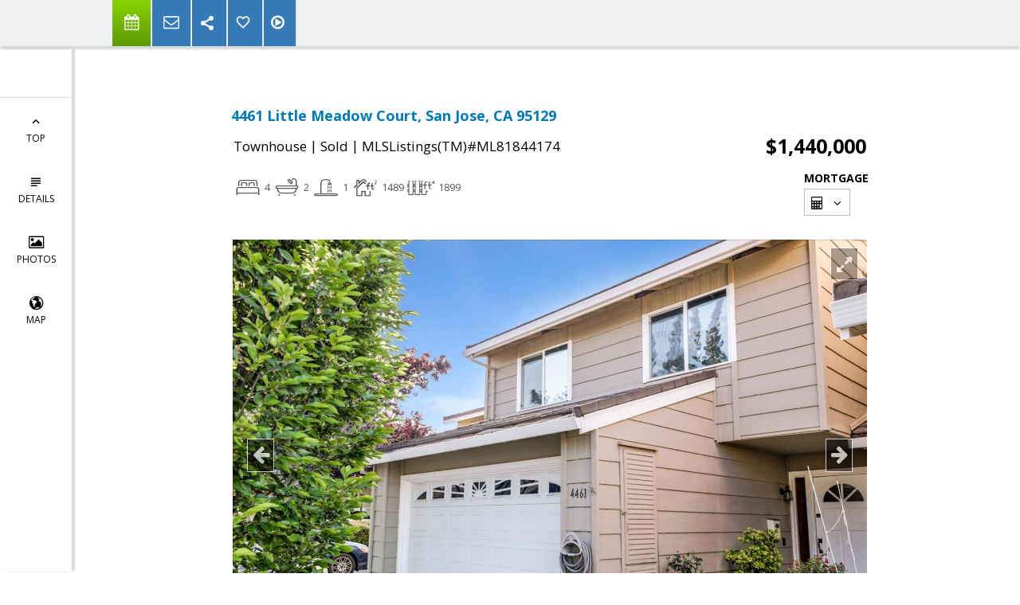

--- FILE ---
content_type: text/html; charset=utf-8
request_url: https://www.google.com/recaptcha/api2/anchor?ar=1&k=6LcGuSAUAAAAAMb457bWlGuEZ6IUGB1SNkLgHvC3&co=aHR0cHM6Ly9yZWJlY2NheWVuLmNvbTo0NDM.&hl=en&v=PoyoqOPhxBO7pBk68S4YbpHZ&size=normal&anchor-ms=20000&execute-ms=30000&cb=c8lglyr9424n
body_size: 50445
content:
<!DOCTYPE HTML><html dir="ltr" lang="en"><head><meta http-equiv="Content-Type" content="text/html; charset=UTF-8">
<meta http-equiv="X-UA-Compatible" content="IE=edge">
<title>reCAPTCHA</title>
<style type="text/css">
/* cyrillic-ext */
@font-face {
  font-family: 'Roboto';
  font-style: normal;
  font-weight: 400;
  font-stretch: 100%;
  src: url(//fonts.gstatic.com/s/roboto/v48/KFO7CnqEu92Fr1ME7kSn66aGLdTylUAMa3GUBHMdazTgWw.woff2) format('woff2');
  unicode-range: U+0460-052F, U+1C80-1C8A, U+20B4, U+2DE0-2DFF, U+A640-A69F, U+FE2E-FE2F;
}
/* cyrillic */
@font-face {
  font-family: 'Roboto';
  font-style: normal;
  font-weight: 400;
  font-stretch: 100%;
  src: url(//fonts.gstatic.com/s/roboto/v48/KFO7CnqEu92Fr1ME7kSn66aGLdTylUAMa3iUBHMdazTgWw.woff2) format('woff2');
  unicode-range: U+0301, U+0400-045F, U+0490-0491, U+04B0-04B1, U+2116;
}
/* greek-ext */
@font-face {
  font-family: 'Roboto';
  font-style: normal;
  font-weight: 400;
  font-stretch: 100%;
  src: url(//fonts.gstatic.com/s/roboto/v48/KFO7CnqEu92Fr1ME7kSn66aGLdTylUAMa3CUBHMdazTgWw.woff2) format('woff2');
  unicode-range: U+1F00-1FFF;
}
/* greek */
@font-face {
  font-family: 'Roboto';
  font-style: normal;
  font-weight: 400;
  font-stretch: 100%;
  src: url(//fonts.gstatic.com/s/roboto/v48/KFO7CnqEu92Fr1ME7kSn66aGLdTylUAMa3-UBHMdazTgWw.woff2) format('woff2');
  unicode-range: U+0370-0377, U+037A-037F, U+0384-038A, U+038C, U+038E-03A1, U+03A3-03FF;
}
/* math */
@font-face {
  font-family: 'Roboto';
  font-style: normal;
  font-weight: 400;
  font-stretch: 100%;
  src: url(//fonts.gstatic.com/s/roboto/v48/KFO7CnqEu92Fr1ME7kSn66aGLdTylUAMawCUBHMdazTgWw.woff2) format('woff2');
  unicode-range: U+0302-0303, U+0305, U+0307-0308, U+0310, U+0312, U+0315, U+031A, U+0326-0327, U+032C, U+032F-0330, U+0332-0333, U+0338, U+033A, U+0346, U+034D, U+0391-03A1, U+03A3-03A9, U+03B1-03C9, U+03D1, U+03D5-03D6, U+03F0-03F1, U+03F4-03F5, U+2016-2017, U+2034-2038, U+203C, U+2040, U+2043, U+2047, U+2050, U+2057, U+205F, U+2070-2071, U+2074-208E, U+2090-209C, U+20D0-20DC, U+20E1, U+20E5-20EF, U+2100-2112, U+2114-2115, U+2117-2121, U+2123-214F, U+2190, U+2192, U+2194-21AE, U+21B0-21E5, U+21F1-21F2, U+21F4-2211, U+2213-2214, U+2216-22FF, U+2308-230B, U+2310, U+2319, U+231C-2321, U+2336-237A, U+237C, U+2395, U+239B-23B7, U+23D0, U+23DC-23E1, U+2474-2475, U+25AF, U+25B3, U+25B7, U+25BD, U+25C1, U+25CA, U+25CC, U+25FB, U+266D-266F, U+27C0-27FF, U+2900-2AFF, U+2B0E-2B11, U+2B30-2B4C, U+2BFE, U+3030, U+FF5B, U+FF5D, U+1D400-1D7FF, U+1EE00-1EEFF;
}
/* symbols */
@font-face {
  font-family: 'Roboto';
  font-style: normal;
  font-weight: 400;
  font-stretch: 100%;
  src: url(//fonts.gstatic.com/s/roboto/v48/KFO7CnqEu92Fr1ME7kSn66aGLdTylUAMaxKUBHMdazTgWw.woff2) format('woff2');
  unicode-range: U+0001-000C, U+000E-001F, U+007F-009F, U+20DD-20E0, U+20E2-20E4, U+2150-218F, U+2190, U+2192, U+2194-2199, U+21AF, U+21E6-21F0, U+21F3, U+2218-2219, U+2299, U+22C4-22C6, U+2300-243F, U+2440-244A, U+2460-24FF, U+25A0-27BF, U+2800-28FF, U+2921-2922, U+2981, U+29BF, U+29EB, U+2B00-2BFF, U+4DC0-4DFF, U+FFF9-FFFB, U+10140-1018E, U+10190-1019C, U+101A0, U+101D0-101FD, U+102E0-102FB, U+10E60-10E7E, U+1D2C0-1D2D3, U+1D2E0-1D37F, U+1F000-1F0FF, U+1F100-1F1AD, U+1F1E6-1F1FF, U+1F30D-1F30F, U+1F315, U+1F31C, U+1F31E, U+1F320-1F32C, U+1F336, U+1F378, U+1F37D, U+1F382, U+1F393-1F39F, U+1F3A7-1F3A8, U+1F3AC-1F3AF, U+1F3C2, U+1F3C4-1F3C6, U+1F3CA-1F3CE, U+1F3D4-1F3E0, U+1F3ED, U+1F3F1-1F3F3, U+1F3F5-1F3F7, U+1F408, U+1F415, U+1F41F, U+1F426, U+1F43F, U+1F441-1F442, U+1F444, U+1F446-1F449, U+1F44C-1F44E, U+1F453, U+1F46A, U+1F47D, U+1F4A3, U+1F4B0, U+1F4B3, U+1F4B9, U+1F4BB, U+1F4BF, U+1F4C8-1F4CB, U+1F4D6, U+1F4DA, U+1F4DF, U+1F4E3-1F4E6, U+1F4EA-1F4ED, U+1F4F7, U+1F4F9-1F4FB, U+1F4FD-1F4FE, U+1F503, U+1F507-1F50B, U+1F50D, U+1F512-1F513, U+1F53E-1F54A, U+1F54F-1F5FA, U+1F610, U+1F650-1F67F, U+1F687, U+1F68D, U+1F691, U+1F694, U+1F698, U+1F6AD, U+1F6B2, U+1F6B9-1F6BA, U+1F6BC, U+1F6C6-1F6CF, U+1F6D3-1F6D7, U+1F6E0-1F6EA, U+1F6F0-1F6F3, U+1F6F7-1F6FC, U+1F700-1F7FF, U+1F800-1F80B, U+1F810-1F847, U+1F850-1F859, U+1F860-1F887, U+1F890-1F8AD, U+1F8B0-1F8BB, U+1F8C0-1F8C1, U+1F900-1F90B, U+1F93B, U+1F946, U+1F984, U+1F996, U+1F9E9, U+1FA00-1FA6F, U+1FA70-1FA7C, U+1FA80-1FA89, U+1FA8F-1FAC6, U+1FACE-1FADC, U+1FADF-1FAE9, U+1FAF0-1FAF8, U+1FB00-1FBFF;
}
/* vietnamese */
@font-face {
  font-family: 'Roboto';
  font-style: normal;
  font-weight: 400;
  font-stretch: 100%;
  src: url(//fonts.gstatic.com/s/roboto/v48/KFO7CnqEu92Fr1ME7kSn66aGLdTylUAMa3OUBHMdazTgWw.woff2) format('woff2');
  unicode-range: U+0102-0103, U+0110-0111, U+0128-0129, U+0168-0169, U+01A0-01A1, U+01AF-01B0, U+0300-0301, U+0303-0304, U+0308-0309, U+0323, U+0329, U+1EA0-1EF9, U+20AB;
}
/* latin-ext */
@font-face {
  font-family: 'Roboto';
  font-style: normal;
  font-weight: 400;
  font-stretch: 100%;
  src: url(//fonts.gstatic.com/s/roboto/v48/KFO7CnqEu92Fr1ME7kSn66aGLdTylUAMa3KUBHMdazTgWw.woff2) format('woff2');
  unicode-range: U+0100-02BA, U+02BD-02C5, U+02C7-02CC, U+02CE-02D7, U+02DD-02FF, U+0304, U+0308, U+0329, U+1D00-1DBF, U+1E00-1E9F, U+1EF2-1EFF, U+2020, U+20A0-20AB, U+20AD-20C0, U+2113, U+2C60-2C7F, U+A720-A7FF;
}
/* latin */
@font-face {
  font-family: 'Roboto';
  font-style: normal;
  font-weight: 400;
  font-stretch: 100%;
  src: url(//fonts.gstatic.com/s/roboto/v48/KFO7CnqEu92Fr1ME7kSn66aGLdTylUAMa3yUBHMdazQ.woff2) format('woff2');
  unicode-range: U+0000-00FF, U+0131, U+0152-0153, U+02BB-02BC, U+02C6, U+02DA, U+02DC, U+0304, U+0308, U+0329, U+2000-206F, U+20AC, U+2122, U+2191, U+2193, U+2212, U+2215, U+FEFF, U+FFFD;
}
/* cyrillic-ext */
@font-face {
  font-family: 'Roboto';
  font-style: normal;
  font-weight: 500;
  font-stretch: 100%;
  src: url(//fonts.gstatic.com/s/roboto/v48/KFO7CnqEu92Fr1ME7kSn66aGLdTylUAMa3GUBHMdazTgWw.woff2) format('woff2');
  unicode-range: U+0460-052F, U+1C80-1C8A, U+20B4, U+2DE0-2DFF, U+A640-A69F, U+FE2E-FE2F;
}
/* cyrillic */
@font-face {
  font-family: 'Roboto';
  font-style: normal;
  font-weight: 500;
  font-stretch: 100%;
  src: url(//fonts.gstatic.com/s/roboto/v48/KFO7CnqEu92Fr1ME7kSn66aGLdTylUAMa3iUBHMdazTgWw.woff2) format('woff2');
  unicode-range: U+0301, U+0400-045F, U+0490-0491, U+04B0-04B1, U+2116;
}
/* greek-ext */
@font-face {
  font-family: 'Roboto';
  font-style: normal;
  font-weight: 500;
  font-stretch: 100%;
  src: url(//fonts.gstatic.com/s/roboto/v48/KFO7CnqEu92Fr1ME7kSn66aGLdTylUAMa3CUBHMdazTgWw.woff2) format('woff2');
  unicode-range: U+1F00-1FFF;
}
/* greek */
@font-face {
  font-family: 'Roboto';
  font-style: normal;
  font-weight: 500;
  font-stretch: 100%;
  src: url(//fonts.gstatic.com/s/roboto/v48/KFO7CnqEu92Fr1ME7kSn66aGLdTylUAMa3-UBHMdazTgWw.woff2) format('woff2');
  unicode-range: U+0370-0377, U+037A-037F, U+0384-038A, U+038C, U+038E-03A1, U+03A3-03FF;
}
/* math */
@font-face {
  font-family: 'Roboto';
  font-style: normal;
  font-weight: 500;
  font-stretch: 100%;
  src: url(//fonts.gstatic.com/s/roboto/v48/KFO7CnqEu92Fr1ME7kSn66aGLdTylUAMawCUBHMdazTgWw.woff2) format('woff2');
  unicode-range: U+0302-0303, U+0305, U+0307-0308, U+0310, U+0312, U+0315, U+031A, U+0326-0327, U+032C, U+032F-0330, U+0332-0333, U+0338, U+033A, U+0346, U+034D, U+0391-03A1, U+03A3-03A9, U+03B1-03C9, U+03D1, U+03D5-03D6, U+03F0-03F1, U+03F4-03F5, U+2016-2017, U+2034-2038, U+203C, U+2040, U+2043, U+2047, U+2050, U+2057, U+205F, U+2070-2071, U+2074-208E, U+2090-209C, U+20D0-20DC, U+20E1, U+20E5-20EF, U+2100-2112, U+2114-2115, U+2117-2121, U+2123-214F, U+2190, U+2192, U+2194-21AE, U+21B0-21E5, U+21F1-21F2, U+21F4-2211, U+2213-2214, U+2216-22FF, U+2308-230B, U+2310, U+2319, U+231C-2321, U+2336-237A, U+237C, U+2395, U+239B-23B7, U+23D0, U+23DC-23E1, U+2474-2475, U+25AF, U+25B3, U+25B7, U+25BD, U+25C1, U+25CA, U+25CC, U+25FB, U+266D-266F, U+27C0-27FF, U+2900-2AFF, U+2B0E-2B11, U+2B30-2B4C, U+2BFE, U+3030, U+FF5B, U+FF5D, U+1D400-1D7FF, U+1EE00-1EEFF;
}
/* symbols */
@font-face {
  font-family: 'Roboto';
  font-style: normal;
  font-weight: 500;
  font-stretch: 100%;
  src: url(//fonts.gstatic.com/s/roboto/v48/KFO7CnqEu92Fr1ME7kSn66aGLdTylUAMaxKUBHMdazTgWw.woff2) format('woff2');
  unicode-range: U+0001-000C, U+000E-001F, U+007F-009F, U+20DD-20E0, U+20E2-20E4, U+2150-218F, U+2190, U+2192, U+2194-2199, U+21AF, U+21E6-21F0, U+21F3, U+2218-2219, U+2299, U+22C4-22C6, U+2300-243F, U+2440-244A, U+2460-24FF, U+25A0-27BF, U+2800-28FF, U+2921-2922, U+2981, U+29BF, U+29EB, U+2B00-2BFF, U+4DC0-4DFF, U+FFF9-FFFB, U+10140-1018E, U+10190-1019C, U+101A0, U+101D0-101FD, U+102E0-102FB, U+10E60-10E7E, U+1D2C0-1D2D3, U+1D2E0-1D37F, U+1F000-1F0FF, U+1F100-1F1AD, U+1F1E6-1F1FF, U+1F30D-1F30F, U+1F315, U+1F31C, U+1F31E, U+1F320-1F32C, U+1F336, U+1F378, U+1F37D, U+1F382, U+1F393-1F39F, U+1F3A7-1F3A8, U+1F3AC-1F3AF, U+1F3C2, U+1F3C4-1F3C6, U+1F3CA-1F3CE, U+1F3D4-1F3E0, U+1F3ED, U+1F3F1-1F3F3, U+1F3F5-1F3F7, U+1F408, U+1F415, U+1F41F, U+1F426, U+1F43F, U+1F441-1F442, U+1F444, U+1F446-1F449, U+1F44C-1F44E, U+1F453, U+1F46A, U+1F47D, U+1F4A3, U+1F4B0, U+1F4B3, U+1F4B9, U+1F4BB, U+1F4BF, U+1F4C8-1F4CB, U+1F4D6, U+1F4DA, U+1F4DF, U+1F4E3-1F4E6, U+1F4EA-1F4ED, U+1F4F7, U+1F4F9-1F4FB, U+1F4FD-1F4FE, U+1F503, U+1F507-1F50B, U+1F50D, U+1F512-1F513, U+1F53E-1F54A, U+1F54F-1F5FA, U+1F610, U+1F650-1F67F, U+1F687, U+1F68D, U+1F691, U+1F694, U+1F698, U+1F6AD, U+1F6B2, U+1F6B9-1F6BA, U+1F6BC, U+1F6C6-1F6CF, U+1F6D3-1F6D7, U+1F6E0-1F6EA, U+1F6F0-1F6F3, U+1F6F7-1F6FC, U+1F700-1F7FF, U+1F800-1F80B, U+1F810-1F847, U+1F850-1F859, U+1F860-1F887, U+1F890-1F8AD, U+1F8B0-1F8BB, U+1F8C0-1F8C1, U+1F900-1F90B, U+1F93B, U+1F946, U+1F984, U+1F996, U+1F9E9, U+1FA00-1FA6F, U+1FA70-1FA7C, U+1FA80-1FA89, U+1FA8F-1FAC6, U+1FACE-1FADC, U+1FADF-1FAE9, U+1FAF0-1FAF8, U+1FB00-1FBFF;
}
/* vietnamese */
@font-face {
  font-family: 'Roboto';
  font-style: normal;
  font-weight: 500;
  font-stretch: 100%;
  src: url(//fonts.gstatic.com/s/roboto/v48/KFO7CnqEu92Fr1ME7kSn66aGLdTylUAMa3OUBHMdazTgWw.woff2) format('woff2');
  unicode-range: U+0102-0103, U+0110-0111, U+0128-0129, U+0168-0169, U+01A0-01A1, U+01AF-01B0, U+0300-0301, U+0303-0304, U+0308-0309, U+0323, U+0329, U+1EA0-1EF9, U+20AB;
}
/* latin-ext */
@font-face {
  font-family: 'Roboto';
  font-style: normal;
  font-weight: 500;
  font-stretch: 100%;
  src: url(//fonts.gstatic.com/s/roboto/v48/KFO7CnqEu92Fr1ME7kSn66aGLdTylUAMa3KUBHMdazTgWw.woff2) format('woff2');
  unicode-range: U+0100-02BA, U+02BD-02C5, U+02C7-02CC, U+02CE-02D7, U+02DD-02FF, U+0304, U+0308, U+0329, U+1D00-1DBF, U+1E00-1E9F, U+1EF2-1EFF, U+2020, U+20A0-20AB, U+20AD-20C0, U+2113, U+2C60-2C7F, U+A720-A7FF;
}
/* latin */
@font-face {
  font-family: 'Roboto';
  font-style: normal;
  font-weight: 500;
  font-stretch: 100%;
  src: url(//fonts.gstatic.com/s/roboto/v48/KFO7CnqEu92Fr1ME7kSn66aGLdTylUAMa3yUBHMdazQ.woff2) format('woff2');
  unicode-range: U+0000-00FF, U+0131, U+0152-0153, U+02BB-02BC, U+02C6, U+02DA, U+02DC, U+0304, U+0308, U+0329, U+2000-206F, U+20AC, U+2122, U+2191, U+2193, U+2212, U+2215, U+FEFF, U+FFFD;
}
/* cyrillic-ext */
@font-face {
  font-family: 'Roboto';
  font-style: normal;
  font-weight: 900;
  font-stretch: 100%;
  src: url(//fonts.gstatic.com/s/roboto/v48/KFO7CnqEu92Fr1ME7kSn66aGLdTylUAMa3GUBHMdazTgWw.woff2) format('woff2');
  unicode-range: U+0460-052F, U+1C80-1C8A, U+20B4, U+2DE0-2DFF, U+A640-A69F, U+FE2E-FE2F;
}
/* cyrillic */
@font-face {
  font-family: 'Roboto';
  font-style: normal;
  font-weight: 900;
  font-stretch: 100%;
  src: url(//fonts.gstatic.com/s/roboto/v48/KFO7CnqEu92Fr1ME7kSn66aGLdTylUAMa3iUBHMdazTgWw.woff2) format('woff2');
  unicode-range: U+0301, U+0400-045F, U+0490-0491, U+04B0-04B1, U+2116;
}
/* greek-ext */
@font-face {
  font-family: 'Roboto';
  font-style: normal;
  font-weight: 900;
  font-stretch: 100%;
  src: url(//fonts.gstatic.com/s/roboto/v48/KFO7CnqEu92Fr1ME7kSn66aGLdTylUAMa3CUBHMdazTgWw.woff2) format('woff2');
  unicode-range: U+1F00-1FFF;
}
/* greek */
@font-face {
  font-family: 'Roboto';
  font-style: normal;
  font-weight: 900;
  font-stretch: 100%;
  src: url(//fonts.gstatic.com/s/roboto/v48/KFO7CnqEu92Fr1ME7kSn66aGLdTylUAMa3-UBHMdazTgWw.woff2) format('woff2');
  unicode-range: U+0370-0377, U+037A-037F, U+0384-038A, U+038C, U+038E-03A1, U+03A3-03FF;
}
/* math */
@font-face {
  font-family: 'Roboto';
  font-style: normal;
  font-weight: 900;
  font-stretch: 100%;
  src: url(//fonts.gstatic.com/s/roboto/v48/KFO7CnqEu92Fr1ME7kSn66aGLdTylUAMawCUBHMdazTgWw.woff2) format('woff2');
  unicode-range: U+0302-0303, U+0305, U+0307-0308, U+0310, U+0312, U+0315, U+031A, U+0326-0327, U+032C, U+032F-0330, U+0332-0333, U+0338, U+033A, U+0346, U+034D, U+0391-03A1, U+03A3-03A9, U+03B1-03C9, U+03D1, U+03D5-03D6, U+03F0-03F1, U+03F4-03F5, U+2016-2017, U+2034-2038, U+203C, U+2040, U+2043, U+2047, U+2050, U+2057, U+205F, U+2070-2071, U+2074-208E, U+2090-209C, U+20D0-20DC, U+20E1, U+20E5-20EF, U+2100-2112, U+2114-2115, U+2117-2121, U+2123-214F, U+2190, U+2192, U+2194-21AE, U+21B0-21E5, U+21F1-21F2, U+21F4-2211, U+2213-2214, U+2216-22FF, U+2308-230B, U+2310, U+2319, U+231C-2321, U+2336-237A, U+237C, U+2395, U+239B-23B7, U+23D0, U+23DC-23E1, U+2474-2475, U+25AF, U+25B3, U+25B7, U+25BD, U+25C1, U+25CA, U+25CC, U+25FB, U+266D-266F, U+27C0-27FF, U+2900-2AFF, U+2B0E-2B11, U+2B30-2B4C, U+2BFE, U+3030, U+FF5B, U+FF5D, U+1D400-1D7FF, U+1EE00-1EEFF;
}
/* symbols */
@font-face {
  font-family: 'Roboto';
  font-style: normal;
  font-weight: 900;
  font-stretch: 100%;
  src: url(//fonts.gstatic.com/s/roboto/v48/KFO7CnqEu92Fr1ME7kSn66aGLdTylUAMaxKUBHMdazTgWw.woff2) format('woff2');
  unicode-range: U+0001-000C, U+000E-001F, U+007F-009F, U+20DD-20E0, U+20E2-20E4, U+2150-218F, U+2190, U+2192, U+2194-2199, U+21AF, U+21E6-21F0, U+21F3, U+2218-2219, U+2299, U+22C4-22C6, U+2300-243F, U+2440-244A, U+2460-24FF, U+25A0-27BF, U+2800-28FF, U+2921-2922, U+2981, U+29BF, U+29EB, U+2B00-2BFF, U+4DC0-4DFF, U+FFF9-FFFB, U+10140-1018E, U+10190-1019C, U+101A0, U+101D0-101FD, U+102E0-102FB, U+10E60-10E7E, U+1D2C0-1D2D3, U+1D2E0-1D37F, U+1F000-1F0FF, U+1F100-1F1AD, U+1F1E6-1F1FF, U+1F30D-1F30F, U+1F315, U+1F31C, U+1F31E, U+1F320-1F32C, U+1F336, U+1F378, U+1F37D, U+1F382, U+1F393-1F39F, U+1F3A7-1F3A8, U+1F3AC-1F3AF, U+1F3C2, U+1F3C4-1F3C6, U+1F3CA-1F3CE, U+1F3D4-1F3E0, U+1F3ED, U+1F3F1-1F3F3, U+1F3F5-1F3F7, U+1F408, U+1F415, U+1F41F, U+1F426, U+1F43F, U+1F441-1F442, U+1F444, U+1F446-1F449, U+1F44C-1F44E, U+1F453, U+1F46A, U+1F47D, U+1F4A3, U+1F4B0, U+1F4B3, U+1F4B9, U+1F4BB, U+1F4BF, U+1F4C8-1F4CB, U+1F4D6, U+1F4DA, U+1F4DF, U+1F4E3-1F4E6, U+1F4EA-1F4ED, U+1F4F7, U+1F4F9-1F4FB, U+1F4FD-1F4FE, U+1F503, U+1F507-1F50B, U+1F50D, U+1F512-1F513, U+1F53E-1F54A, U+1F54F-1F5FA, U+1F610, U+1F650-1F67F, U+1F687, U+1F68D, U+1F691, U+1F694, U+1F698, U+1F6AD, U+1F6B2, U+1F6B9-1F6BA, U+1F6BC, U+1F6C6-1F6CF, U+1F6D3-1F6D7, U+1F6E0-1F6EA, U+1F6F0-1F6F3, U+1F6F7-1F6FC, U+1F700-1F7FF, U+1F800-1F80B, U+1F810-1F847, U+1F850-1F859, U+1F860-1F887, U+1F890-1F8AD, U+1F8B0-1F8BB, U+1F8C0-1F8C1, U+1F900-1F90B, U+1F93B, U+1F946, U+1F984, U+1F996, U+1F9E9, U+1FA00-1FA6F, U+1FA70-1FA7C, U+1FA80-1FA89, U+1FA8F-1FAC6, U+1FACE-1FADC, U+1FADF-1FAE9, U+1FAF0-1FAF8, U+1FB00-1FBFF;
}
/* vietnamese */
@font-face {
  font-family: 'Roboto';
  font-style: normal;
  font-weight: 900;
  font-stretch: 100%;
  src: url(//fonts.gstatic.com/s/roboto/v48/KFO7CnqEu92Fr1ME7kSn66aGLdTylUAMa3OUBHMdazTgWw.woff2) format('woff2');
  unicode-range: U+0102-0103, U+0110-0111, U+0128-0129, U+0168-0169, U+01A0-01A1, U+01AF-01B0, U+0300-0301, U+0303-0304, U+0308-0309, U+0323, U+0329, U+1EA0-1EF9, U+20AB;
}
/* latin-ext */
@font-face {
  font-family: 'Roboto';
  font-style: normal;
  font-weight: 900;
  font-stretch: 100%;
  src: url(//fonts.gstatic.com/s/roboto/v48/KFO7CnqEu92Fr1ME7kSn66aGLdTylUAMa3KUBHMdazTgWw.woff2) format('woff2');
  unicode-range: U+0100-02BA, U+02BD-02C5, U+02C7-02CC, U+02CE-02D7, U+02DD-02FF, U+0304, U+0308, U+0329, U+1D00-1DBF, U+1E00-1E9F, U+1EF2-1EFF, U+2020, U+20A0-20AB, U+20AD-20C0, U+2113, U+2C60-2C7F, U+A720-A7FF;
}
/* latin */
@font-face {
  font-family: 'Roboto';
  font-style: normal;
  font-weight: 900;
  font-stretch: 100%;
  src: url(//fonts.gstatic.com/s/roboto/v48/KFO7CnqEu92Fr1ME7kSn66aGLdTylUAMa3yUBHMdazQ.woff2) format('woff2');
  unicode-range: U+0000-00FF, U+0131, U+0152-0153, U+02BB-02BC, U+02C6, U+02DA, U+02DC, U+0304, U+0308, U+0329, U+2000-206F, U+20AC, U+2122, U+2191, U+2193, U+2212, U+2215, U+FEFF, U+FFFD;
}

</style>
<link rel="stylesheet" type="text/css" href="https://www.gstatic.com/recaptcha/releases/PoyoqOPhxBO7pBk68S4YbpHZ/styles__ltr.css">
<script nonce="_kBeDryRdTTjH1Mfg0RhMQ" type="text/javascript">window['__recaptcha_api'] = 'https://www.google.com/recaptcha/api2/';</script>
<script type="text/javascript" src="https://www.gstatic.com/recaptcha/releases/PoyoqOPhxBO7pBk68S4YbpHZ/recaptcha__en.js" nonce="_kBeDryRdTTjH1Mfg0RhMQ">
      
    </script></head>
<body><div id="rc-anchor-alert" class="rc-anchor-alert"></div>
<input type="hidden" id="recaptcha-token" value="[base64]">
<script type="text/javascript" nonce="_kBeDryRdTTjH1Mfg0RhMQ">
      recaptcha.anchor.Main.init("[\x22ainput\x22,[\x22bgdata\x22,\x22\x22,\[base64]/[base64]/[base64]/ZyhXLGgpOnEoW04sMjEsbF0sVywwKSxoKSxmYWxzZSxmYWxzZSl9Y2F0Y2goayl7RygzNTgsVyk/[base64]/[base64]/[base64]/[base64]/[base64]/[base64]/[base64]/bmV3IEJbT10oRFswXSk6dz09Mj9uZXcgQltPXShEWzBdLERbMV0pOnc9PTM/bmV3IEJbT10oRFswXSxEWzFdLERbMl0pOnc9PTQ/[base64]/[base64]/[base64]/[base64]/[base64]\\u003d\x22,\[base64]\\u003d\x22,\x22FMKnYw7DmMKlK13Cq8KLJMOBIUDDvsKHw7NCBcKXw5N4wprDoElNw77Ct3TDsl/Ck8Kjw4nClCZDGsOCw445dQXCh8K6GXQ1w7IQG8OPRy18QsOBwoN1VMKUw7vDnl/[base64]/DtMOHwp7CtcOJSAg3w7zCpMOhw4XDtiIPNDZ+w4/DjcO2MG/DpEXDvsOoRUfCmcODbMKkwo/Dp8Ofw4zCnMKJwo1Bw509wqdhw4LDpl3CsX7DsnrDg8Ktw4PDhxRrwrZNWsK9OsKcF8OOwoPCl8KDXcKgwqFTNW50FMKHL8OCw5QVwqZPW8KBwqALTztCw55OSMK0wrkIw7HDtU9FSAPDtcOWwr/Co8OyJQrCmsOmwqkfwqErw6hOJ8O2ZXlCKsONe8KwC8O5FwrCvksVw5PDkXklw5Bjwrsuw6DCtHMcLcO3wrrDnkg0w7nCqFzCncK0LG3Dl8ODHVhxd1kRDMKtwrnDtXPCqsOow43DskzDrcOyRBDDmRBCwpBbw65lwrnCqsKMwogqCsKVSTPCjC/Cqi7CiADDiXoPw5/DmcK3ADIew5QtfMO9wqwQY8O5dkxnQMO/F8OFSMO7wp7CnGzCoVYuB8OLKwjCqsKjwrLDv2VBwp59HsOYF8Ofw7HDvQ5sw4HDmWBGw6DCp8K8wrDDrcOdwonCnVzDhyhHw5/CoiXCo8KABmwBw5nDocK/PnbCi8KXw4UWKlTDvnTCtcK/wrLCmy4bwrPCuiLCpMOxw54uwqQHw7/DqDkeFsKWw4zDj2gZBcOfZcKjNw7DisKPSCzCgcKsw60rwokGPQHCisODwpc/R8Orwoo/a8O2ccOwPMOjMzZSw6AbwoFKw6DDmXvDuTLClsOfwpvCisKvKsKHw6fCkgnDmcO7X8OHXHElCywRBcOGwqjCqjkqw4DCrlbCqCPCrCh7wpLDh8Knw4M1GmQlw6PCunzCg8KhDng+w5NUb8Knw7Edwq18wofDhETDpBJ3w4URwpI/w6nCnMOtwoHDh8K8w5oRLcOTw6DCvhjDqMOke3jCi1TCm8OtIzDCkcO2RifCqcO9wr8cJgFBwozDhmARY8KzacOgwqzClwbCvcKEdMOXwpfDuydZDCXCn1jDtcOVwoFqwpDCvMOcwqLDnRHDsMK5w7DCqT84wqXClCXDqcONCxkwXjPDucOqVB/[base64]/w6HCl23Cilpuw6zDoB8MM3LCp1tqwpzCl0nDg0XDjsKDfkQ7wpHCuw7DhDrDoMKqw5jDnMKowqthwrFCNxfDgVpLw5bCjMK2OsKlwo/ChcKDwpJTGsOGB8O5wrF+w654ZUJ4HwzCi8OoworDthvCkznDsErDrTF/eH1HTAHCkMO4WGAYwrbDvcKEw6QmeMOHw7UKFTrCuRocwpPCssKSw5zDsmFcaDPCqS4mwrMWbcOywoTCjSvDssO3w64Fw6UNw6B0w7Efwr3DucK5w5nDu8OBfcKKwpAXw7nCoyEdU8OQA8KPw5nDnMKiwoHDhMKyZcKaw7jChClUw6FQwptVYRrDs1/DqSpjejsHw5tFZ8OiP8Kqw7tqAMKKdcO3fB0Pw5bCjMKAw5XDoBDDpVXDtkNGw4h+wrpUwqzCpXdgwoHCsko/LMK+wr1kwrbCtMKdw4MBwrUFP8O8RmnCmWZxGMKUcBwkwp/DvsOARcOLLV4Cw7QcSMOPM8K+w4hkw6fCjsOyTCkSw48Bwr3DpizCg8O7UcK4CGTDncKgw5UNw70Yw4/[base64]/SsKJAlLCkwDDhnEDwq0KKFcNIsKKwrtxEFtPaVbCviPCqcKCAcKwR0zCjCQdw79Kw47CnWdww7A7TyLCrcKDwoN4w5/[base64]/VsKZfgtLe8OaJRofw4Jtw5geQ8KLfsOWwp3Cj1TCliYCH8KYwrPDsx0BWMKLAsOuKno7w6jDgsOtFUHDmcKMw4AjbijDhMKywqd6XcK5ZBTDgEIqw5JzwoTCksOHcsO/wrDChsK/wrrCoFBWw5bCqMKaPBrDp8KUw7VSJ8KhFh1aAMKKW8Ofw67DnkYPZcOsQMO2w6vCmjrCnMO8UcOWZinDkcK4LMK5w4AaeyYEe8KtFMOYw7zDp8KiwrJxRsKWdMOKw4VMw6DDg8OAI3LDlDUSwplwB15aw4zDvQTCp8OucXxlw5YZT0zCmMO4wrrCn8Kowo/[base64]/[base64]/wp/Dh8KkwoBRZcKkwpvCicO5w7swQzbCh0E2CW04w44ow7hrwoTCn3XCpkU1Ej7DgcO8d3nChC7Dp8KeAQTDkcKyw6/CpcK6CllxPlpXPMKZw6IGHQHCpHRTwo3DpEFYw68FwpTDrcK+C8Khw5DCocKBU2/[base64]/Cm8Kdw7DDvcK1wqTDkCnDrhwYw73CrsKNDMOYTCbDh3jDv1bCjcKBTSA1amTDnVDCscKFw4dtUCkrw6PChz5BdlLCrmfChgkHSiHCtcKnU8K1UxFLwqpGLsKuwr8WaWc8bcOrw5TCq8K/[base64]/CrcKhKzRLw4ADAAA/w5HDrXDCjmbDp8O4w4szdzzCkyBuw7HCnFTDu8KzS8K+YMK3Xx/CgsKgc1PDgXYfEcKoX8OVw44nw5lrNy5lwrM4w7Ipb8O1TMKFwpFjScKvw6fCp8O4OwJQw7hww6bDrS9Kw6nDsMK3NjbDgcKWwp4DPsO9T8KiwozDkcKNH8OITQdYwrQzZMOrXMK2wpDDtQViw5c2CmVMwofDr8OECcOlwoFbw7jDqcKpwpDDmhZdKsKMHMO/[base64]/Mj/CsXrDrBtqw4wqcGPCoEnCvMK5w5ZPBVskw4LCssKuwpnCi8KOCgUJw4QTwplEDyV1RcKtfiPDmcKxw5rCksKEwq3DrMOawoXCuyjCsMOBFSrCpSUUFlBEwq/[base64]/wphCU2fDhgzCjw3DjFV6w4/[base64]/DscOabisTLiNawpJ/wq/[base64]/DiMKNXMOpw4xEwpDClsK1w57Ct1hOwq7CrcOnIMK2wqXCoMK1WnXDjQPDvcO/w6TCrcKNRcOJQi3CrcKnwrvDuizCgcOsLzLCvMKRImFjwrICw7nDojPDlXjDs8Ovw7FFWQHDq1XDtMO+ZsOCU8K2ScO7VHPDpThNw4FXS8OvITpRfRJjwpbCv8OFIG/DmsK9wrjClsOMBnwRc2nDusOoasKCBikFWUdQwrbClTlrw6vDv8ODGgs3w5bClMKNwqBhw78aw4fCim4yw7MPPCVSwrzDq8KKw5bCjX3DvExYaMKFfMOBwpHDqcOwwqB3HHVmeyQdR8OtRMKUdcOwAVnCrMKqUcKnDsK8wqLDggDCuhwubW0Hw4rDv8OjTg/CkcKAFVzCk8KtflrDkBDCjizDrD7CscO5w5kGw73DiQY9fn7Dr8OMV8KJwoplTG/Ci8KgFBsRwq81JTI0L15gw4vCtsK/w5VHwo7DhsKeOcKVX8O8CnLCjMKTDMOdRMOswo9WBRXCp8K9R8OROsKYw7FXDBolwobCrRNwN8Oewq/Ci8OYwohSw4PCphhYWzBDJMKMGMK8w4VMwoppbcKiT1hcwoPCqkXDg1HCg8K0w4nCucKBwqwDw7VGMcOcw4TCm8KHWXrCqRR1wrDCvHN8w7ktfsOkTcKaBjcDwrFVU8OMwojCmMKZC8O+P8K7wod/SlrCvMKSDMK6XsKNEEp2w5Vww7Qgc8OUwozCtsOowo5vCcObSWkZwo8zw6vCl3DDlMK5w50uwpPDjsKTfMKaC8OJMhdQw71lFzDCiMOHJE0Sw4vCoMKsIcOAGDrDsFHCiS5UEsKSS8K6V8O4DcKIV8KQLMO3w7vDlzDCtXzDusKyPkzCq1bDpsK/d8K6w4DDi8KDw5A9w6rCp2ZVBl7DqsOMw57Dmw7Cj8Kqwp0pd8O5CsOPFcKjw51vwp7Dji/CrgfCjWPCm1jDjlHDk8Kkwo4ow6TDjsOKwpwZw6l6wqU8w4VWw5PDo8OUdEvDhW3CrRrCmcKRY8ODT8KLOcOwaMObIMKbPAdxYC/CnsK/M8Ozwq5LEhIxHsOnwp4fOMOrYcKHTcKBwqvCl8OvwpkKOMOvASvDsGHDnnzDsWjDuVgewqocSCsbTsO5w7nDsWXCiHEPw7PCjRrCpcOka8OEwrZRwoLCusKEwqhOw7nCtsKWw6IDw6VWwqjDusOCw6/CvCPDvzrCrsOkfxTCisKGFsOMwozCvFvDl8KNwpEOV8KRw7wyV8OHb8KFwr4WL8Ksw6LDlMOwainCtmvCoGEJwq4qRQU9GArCryDCu8O2BXp/w7Icwokqw5TDpcKiw45aNsKZw7hZwqYawqnCkzrDiVTCtMKSw5XDsHHCgMOowrfCtSDDhcOPUcKfIRjCqjTCgV/DpcONKXpGwpTDtcOtw4xpfjZrwoDDm3jDrsKHVBzCmMOAw7PCtMKwwrXCgcO1wqUPw7jCpH/DiH7Ck3DDj8O9azbDnMO+AsOWdcOWLXtTw6zCkkXChS0Mw7/[base64]/DicOow6fDqDvDqVh/wo9HRQN+B041KsK9wpXCoDnCtBfDjMKEw5EOwohdwrogQ8O4M8OGw5k8CDcMP0nDlApAQsKKwoxEw67CncOMfMKowq7CnsOhwoPCrsO1CMODwoRoTcOvwq/Cj8OCwpjDvsODw5s2WMKAXcOGw6DDk8KJwpNvwq/Dg8O5Yj4lATZnw6lfHFc7w40yw64kS2/CnMKHw7BCwoNfYhzCksOFCSzCqAQswp7Cr8KJVS3DjwoNwofDu8KCw57DtMKtwpBIwqhpGA4lL8O9w6nDgjfCl2FgRTHDgsOAYMOewqzDv8Ksw7fDosKtwpjClSh3wo9cDcKVU8Oew4XCpHAewrw/[base64]/DqkTCjUbDm8OVZwBsYVB0fcOdwqfCn0NbA0MqwojClcK9JMOdwrpXdcOHJXArFWnCrsKbDGzCqzpWSMKjw6LCmsKsDMKYCMODNCDCssOnwpvDhh3DtXh/YMO9wqPCt8OzwqJBw6AuwoPChwvDtAVzGMOuwr/CkcKUDCR7asKSw5lRwqbDkFLCu8KBYGwSw7ISwqhkQcKufwUOT8OGVsKlw5/Chx5Swp9xwo/DuGY1wqwiw6nDocKUdMK1w7fCtyM5w7IWPDR+wrbDv8KxwrzCjsKbB3jDoGnCscKleUQUHWPCjcK2IMOZTT1vPEAWCHPDtMOxQGFLLlxswqrDjCLDuMKBw5xdwr3CmkoEw65MwrRiBGnDkcOXUMOswofCvsKqT8OMacOmMRNuHyxmDjEJwqPCu2rCtFsuNj/Dh8KMMV3DncKAemTCsDt/[base64]/wpjCpMKAw4DDqsKwCcKubTg2MBl2RA/[base64]/[base64]/[base64]/CvMKMesK8L3TCk1Fvw6Zww7zDk8KOw4DCmMKXXcKmw4Juwrs7wqbCvMOHeWJORzF9wrNpwpohwoDCvMKqw7/DpCzDgzfDhsK5Bw/ClcKlWcOpJsKeZsKWWSbDlcOswqcTwrjCq0RHGCfCm8Knwr4PDsKcKmHCkhrCrVFrwpkrEy0Qwrw8bsKVHEHDoFDChsOIw4YuwpACw7TCjU/[base64]/CosKawrBzworDrsKjHMKww73Cvn/DhAhOU8OmN0bCjV3DjFEFT3DCp8OPwpIXw5xNW8OUUg/CtMOjw4fDhcOPQ1nDocOUwoNawrUsFV9iFsOvYAdOwq/[base64]/wrROwrhxwqLCqgjDh8OUw7MjW8OSFsOUOMKwQsOxHMO3ZcK5VsKDwqsewqkzwpUEwox4XsKbWWXCmsKDdgoSRhMIOMOURcKKDMKww5VsbW/CtlDCtVzDlcOMwp9iBTTDjMK6wrTClsOUwo/Cr8O5wqR/UsKzPhBMwrHCtcOtSy3CiFp3QcKvIS/DksKPwo5pOcKuwr4jw7DDnMOyRygbwpvCp8KFABkEw5jCklnDkkLDmcKFOcOMBDUPw7XDpzjCqhrDjzFYw4F4GsO6w6jDtT9Awptkwq8PY8Oawp0zPTvDrjPDt8KCwohEDsKYw5Ffw4lCwqFFw5FvwroQw6vDicKSF3/[base64]/[base64]/wqPDtgTDv8OPNcO2DUB9UsODR8O4PyEQY8KPHMK2wo7Dm8KywovDjVcbw6h/w4nDtMO/HsKObcOdG8OhCcOEdMOow7XDg0PDkXXCtXI9BcKIw5LDgMOIwqDDrcKgZcOMwpzDv30kJivCuCzDhQFQEMKNw5/[base64]/DkjvDrcOhwo17ScOSF1xMOsOKf8KHEikEN1nCqBPDh8O6w6LCnhQMwrwaQVEUw6gsw60JwqTCtz/Cp1dpwoBdQ0DDhsKRw6HCpsKhPVx3PsKeMigMwr9EUcOJR8OfdsKGwrJbw4jCjMKbw4VCwrxzVMKEwpXCvCDDskt+w4HCmMK7MMKJw7wzB1/[base64]/CncKwXsK7Yxslw5RAVMOmwoQMdcKowqcXw67Cl3kZHcKfFW9wBcODazbCun/[base64]/wq4wKEQ1R8KYbCjChMKtwrHDhcK6w7zCtsOFBsKFYMOiScOPEcOgwqV2wqXCvAPCnmZ1YVrDqsKqP1rDgRI+BVHDhDNYwpIWNcO8DUbCi3dGw6Asw7HDpxPCpcK8w7Bkw5UHw6YvQWTDv8OkwotkW2Zfw4PDsirChsK8KMO7c8KiwoTCsE8nAiNmLy/Cg1jDny7CtnHDo04RTgIzRMKJADfCjGnDlHbDvsK0woTDssOzJMO4wo4sDMOuDsO3wqvDlHjCpRpuLMKmwoRHX11RHz0UEsKYWEjDk8KSw4Fmw5gKwphJHXLDtjXCvsK6w5TCjQM4w7fCuGQ/w53CiBLDpB4AFmTDm8ORw4LDrsK8woZHw6/DjhzCucOjwrTClU/[base64]/DvcO/HSJzw6vDq8KIw5PClsOmwotHw67Cr8Kyw5/DpMOyH3tBw7hxJcKVw5DDji7DgsORw4QFwqsjMMOmCcKTSmzDpMKJwoXDjVAQcAIew4g1A8Krw43Du8KlQHgkw4BkecKBVm/[base64]/CjcKBw5fDqsOrP8KdN8O2w5vCuy7CosKcwqoIZEldwqXDgcOMV8KNNsKOFcKQwrY/N2wxaztoYW7DvQnDoHXCqcKWwr/ClTXDg8OXWsOXJ8OzMxMGwroJBk8uwqYpwpnCo8OTwpl1dnzDuMOewpTCk2bDtsOqwqBvR8Owwpp1AMOBZCfCngtfw7Bae0PDnwbDiSzCiMOfCcKEBXbDqsOBwpjDsEQFw6TDiMO/w4XCiMOxf8OwIQxZSMKAw4RXWmvCkUXDjG/Ct8ORVG5jwpYVYz1XAMKVwovCqcKvWFbClwQVahoAEkHDk3wIEgjCq13Dsj8kB0nCmsKBwqnDuMK9w4PCjUYlw6/Cg8K4wqksEcOeXcKDw601w6Unw4PCs8OSwo5gLWVsacK1XA4Sw4BHw4FZWikPWyrCni/CvcKFwoU+GhMww4bCmsOOw5V1w5jClcOsw5ACVMO2GmLDiAUpaEDDvnDDhMORwqsswpJyJ3Rbwp3CtUdAc20GR8ODw4bCkiPDlsOEW8OjKTkuXHrClRvCt8OGw5DDnBDCvcKCD8KIw5sJw6PDuMO8wq9QCcOXN8O/w5LCngBALQfDqA7CoW/Dn8K/YsKuCzo/w6d0IkjClsKAMcKtw6IPwr9Iw50fwr3Ds8KnwovDukE7MH/DqsKxw73CtMOhwp/CsgZawrxvw5zDr1jCi8OwRcKfwqDCnMKLdMO/DmF3IsKswqLDnwzDisOha8KPw5dcwrguwrnDqsOFw7nDmXXCsMKXGMKVwr/DmMKgdsKRw4sIw7oqw4ExDsO1wr83wqsCRwvCpUjDlcKDVcKIw4TCtUXCgQlYQELDocOmw5TDrsORw7bDgsOmwoXDrGbCiUo4woZVw4vDsMKRwpjDusOVwqnCtA3Dv8OgLlFlZyRfw6vDmSjDgMK0asOOCsO/w5rCg8OpFsK8w5zCmlfDp8OjbsO2YkvDv0oYwq5ywpl3QsOqwr3Csh0kwoxiITBtwpDCtWLDjMK3Y8Otw6XDkCMrSDvDsTZRTkfDolYiw68iccOaw7dpasKFw44UwrAlOsK7D8O2w43DtsKRwrQKIHbDrHLClHB/SFw1wp0mworCscOEw58ybsOhwpfCswXCpG3DiFvCvsK8woF6w5DDpcOPcMOabsKXwrE8wr8MKVHDhMO4wqfDjMKpKWrDq8KIw63DtXM/w60cwrEAw5NOKVB0w4HDmcKtdyN6woVGKCxwHcOQc8OtwotLRX3DvMK7J1vCsn8YFMOzOHHCssOjG8OsWT5gc3rDnsK5BVRDw6vCsCTCscO+BSvDqcKLElJ5w5IZwr8Vw7QQw510HcOOBRnCisKpEMKYdnIawp/[base64]/wobClsO6wrdTwqseLcKtQMK4w7TChTHCgF3DjkzDgsK0A8OuZcKcZsO2McOAw7NSw5bCpcO0w43CoMOaw7rDgcOTVDwGw6Z7esONADXChsKLTFTDnUwzUMK1N8KDesKrw6lgw54tw6p1w6dnOAcaNxfCm3MdwoXDk8O/Zx/DlB/[base64]/CssKeVcKuwp/DvhM2KsKMwqp8wo7CrsOoPTfCjsKsw7DCmQkIw63CoBBtw5w9GcKfwrsoHMOwXsK3I8OTJMOCw6TDiBfCkMOreUYrFlvDmMODSsKVMHsgQgFQw6FcwrBcVcOCw5kfdhVlH8O/T8OMwq/DoxHClsOewr/CrBXDnhLDpcKTXMOVwoxVBMKDXMK6bxfDisOOwrzDpmNcw7zCkMKJRjfDusK2wpXDgjHDtsKCXkE0w6VGIMOYwq87wo/[base64]/DinjCmsKPe8OGJ0zDmsO1AsK8DsOAw5ERw4l3w5UoX2XCh2LCgDfCmMOcE151JAzCmk4Owp0OYTTCocKURihEMsKUw4B9w7bCmW/DqcKAw41fw47DisO/wr5UFcO+wrJIwrfDoMOSVmTCqxjDqMOzwptgXDDCv8ODZVPDucOfVcOeUgVWK8K4wqrDvcOsL0vDmsKFwow6HxjCsMORdHbCtMKFclvDpMKRwqo2wpfDtE/CijAAw4xjH8K2woUYw4JVLMOlZkcMbH8HUcOfUz4edMOew4gMUx3Dg0HCuRIkUS5Aw6DCusK6EsOOw5RIJcKLw7ICdBDCsWjCsHFQwq4wwqXCih/DlcKRw7nChRnCpmLCmQ03GsOxWsK+woEGT1fDuMOzEMOZwq7DiAkPw4/DicK/ISt8w4c+V8Ktw4QJw5HDvAHCo3fDhELDtQQmw7pwAhnCj0DDh8KwwodkSzTDj8Kcbx4kwpHChcKGwpnDmhZTRcKowoF9w50fF8OmK8OtR8KbwoA9a8OBDMKOYsOhwqbCoMKfXFEqWD9VAgp/wp9EwprDmsKGScOxZy7DhMK5T0cWWMOyGMO4w57CsMOeRh98wqXCmg3Dgj3CusOKw5vDlRNvw4MbBwLChFjDp8KEwoBDDjN9Ig7DhV/CuF/Ch8KFSMKmwp7Ckw8HwpDCkMKcUMKSDcOXwrtDFsOzImULKcKCwp1NdxxnA8Okw5ZWE35ow7PDoFITw4rDrcKuDcOUUWXCoXwidFHDhgBpQcOEUMKBAcOIw6DDq8KaERckfcKvegbDucKRwod4PlQfVcKwFBN/woDClcKYQsKlAsKPw7vCiMOSGcKvbsKww4DCgcO5wpZrw7PCpnUuSTZSasKUdMOqaUPDocOPw6B/JhY8w5jCt8K4Y8O2AHDCvMO5S11twpEhacKNfcOUwpl3w6sANsOCw4J4wpwxwpTDo8OrJjEAAsO9PgHCo3HCjMOuwoRbw6Mmwq0zw7TDiMOvw7fCrFTDlRrDmcOUZsKyIjdzFDjDuh/ChMKwOX4NPxZxfGLCuzkqX18TwoTClsKTGcONDykwwr/DnGrDmVfCrMOgwrbCuSoGUMO7wo1UXsK/US3CvQ3CjMKRwqogwoHDgi3DucK3AHVZw5/[base64]/DgErDksKiwqUTAjlWwpvCscOsw6DCkTw6CjoqHTDCocK+woHDvMOewrhUw6d0w6TCscOvw4B7TGnCs2PDiE5QWnbDosKAFsKZFwhZw5vDmwweEC3CtMKQwrQAe8OJT1dMH3gTwpd6wo7CjcOww4XDkg0hw6zCosKWw6zCmDJyfA5Gwq/[base64]/CijfCkMKHaU3Dg8KmBMKUEWPDqcO2IEgLw6vCjcKhBsOmYR/Dp33Ci8KEwrbDhhoYbVd8woQKw7t1w5rCm3DDs8KjwrbDngEVPBwMwrQDCAwgIDLChsOMOcK0PGtMECPDrMK3M17Dm8K/[base64]/CvcKnwqTDjMOiK8KeTMOiwq5dwrnDhMKewow9wr7DgcKXDCXCuBY0w5PDgg3Cs2XCkcKpwr0AwpPCv2nCnwpHM8Kzw7DCvsOLECrDi8ODw78yw5vCkDHCpcKFbcO/woTDnsKiwrMDN8OmAcOuw5/DijvChMO8wozDpGjDtTEQWcOeW8K0e8K/[base64]/woptw7/ChhLCoQRrworCuFrCmMK7wpY9wqrCiRDDqUg8wr8Aw4fDmg0Pwql4wqHCsV3DrjFNIz1oEncqwoXChcOtdsKjXT4URsOywoHClcODw4zCsMOcwpUwIibDlB4iw4Ega8OqwrPDpkrDqcKXw6kMw4/CpMK7Th7CtcKMw6DDp2U/CEDCosOawpFyLmJbT8Oyw47Cl8ODCmQwwrDCscK6w4vCtcKpw5sABsOpRMOVw74Lw5TDhEhxbQp1GsO5YlnCs8OZViNxw7HCvMKPw4h2AybCqirCp8ODIcO6SyXCiVNmw6MpDV3DtsOWQsKxLVthSMOMFnN1woo1w4TCtsOmEAvCu0Qaw5bDsMKUw6BYwq/DtcKFwqzDi13CoiV3worDvMOwwo5HL19Jw4c0w647w7XClXZ7UwLDihrDtWtSYlpsLMOWAToqwrtFWT9Re3vDnn0twrjDusK/[base64]/w6HDpiAERyzDkgjDksORwpsbwplfDTRsIMKtwrEPw5NUw69IKxsrRsOEwrtvw5PCh8OJFcO/[base64]/wr0gHFvDlxDCoGsUw5rDu2rCvsKNKMKjw7Mpw5cuWTkZZRB4w6fDkhxUw6vClCnCvQ1/axvCnsOIb2TCmMOLdcO4wpI3w5zCnGVJwoYBw616w7/Ct8OVW1vCicOlw5/DtDfDuMO5wonDj8KNdMOXw73DjBQLLcKOw7h/GEApwqDDnWvCvTgXKGjCqErCukhgbcOeEUItwohPw7VTwoHCsTLDvDfCuMOYTndITsORVw7Dr2xRC1M+wqLDq8OtMUtnXMKgacKSw7cRw47DoMO2w5RMDis0B341EMKOTcKLQMOjKQ/Dix7DpmPCqlF6MDUtwp9hHnbDgF4SMsKlwogQZMKOw6BJwpNAwojCkcK1wprDqT7DlWPCqy5dw4BZwpfDmsOOw7PCkjorwqPDlwrCmcKjw7Qzw4bDpknCuT5WcEomOQvCj8KNwphPwoHDugHDuMOewqIpw5TDssK9EMKcD8OTUyPCkwY/w6fCoMObwqTCmMO+BMO/ewMzwo4gK27DjMKwwrpcwpnCm3/DsDfCp8OvVMObwo8pw7JeU07Ci1vCmFVvSUHDr13DiMOBKjjDrAV6w6bCkcKQw6LCrkZ2w4VABUHCpwV8w57Dq8OnLMOyeSMZWkzCunXDqMOhwo/[base64]/[base64]/[base64]/I37CksKta8KlS8Kiwrk/I8OVPMKeDhV4SMKkwqIUEWjCpMOgCcOfTsOEDnLDmcOWw7LCl8OyCnvDgwlFw6gpw43DkcObw5tJw7YUw5HClcOmw6IJwr8/wpc2w6zCuMObwqbDvRXDkMObKQHDsz7DpBrDpwfCvcOBCsOsLsOMw5fDqsKnbwrCtsK/[base64]/[base64]/Cjk7CrMKAworCisK+MUkWDcO9SUIww5TDlsOwZSQiw70WwrfCg8Kaa0EXJMOJwqBeO8KAPHk8w4PDlMOcwpljUsOrWsKewrgVw4I9fMK4w681w4bCksK4OBXCg8KFw4c5woVpw6/DvcKmAAsYOMO9O8O0T1fDvlrDkcK2w7VZwqpLwqTDnHkaMCjCqcKUw7nCpcK2wrrDs3kQHnBdw4MPw7DDoEt5L23DsVzDvMOAw6HDtT7ChMOuV13ClMK/b0nDkcOnw6UsVMOzw77CpWPDv8ODMsKuK8KMworCkmzCtcK/[base64]/[base64]/J8O5woDDrA/DoMOwwqc0CsKHeMOjRHcQYsK7w73CjMKcw5Yhwq/DjyLCsMOjNgPDn8KaWQB6wpDDtsKWwqwFwprChTbCrsO7w4l9wrHCqcKIIMKfw6IfeU8LFyzDh8KrGsOQwpXCsGvCn8KBwqDCucK/wr3DiCoEHT7CiBPCo3MaJFRkwq0VesK2O3UNw6TCiBfDklXCpcKjFsK2w6EcR8KEw5DCjmbDo3cZwqnCiMOiJXcKw4/CiUlsJMKyTF3CnMOxB8KUw5gBwo0pw506w4vDqTLCmMKCw64jw4jCt8KZw6FvUSvCszfCu8Kfw7dxw5XCtU/Cl8O1wqTCuT55f8KUwpZXw5YUwrRMT0fDt1tpayfClsOiwr7Dtkl6w7sKw7pww7bCpcOlUsOKN3HDksKpwq/CjsOheMKYMgjCliBoQ8O0cFJkwp7DnQ3DvsKEwotkBkEOw4IXwrHCjcO4wpnClMOyw5gCfcOWwpB9w5TCt8KvAsO7woonYgnCsgrCnMK6wqnDrRRQwrptTMKSwojDr8KpR8Kcw4N0w4/CpmIKHGghLG4pGnvCo8OwwpgGS3TDkcOvMETCuG5VwrPDpMKiwoLDl8KcHgFgChN2PX9HaHDDgsOGJBYtwpjDmC/DsMOrSiNHwotUwoxRwqXDssOTw4lxTUZ6WcOdQQkuw5QZX8KGIRXClMOzw51WwpbDocOpO8KYwrbDtFfChlgWworDusOTwp7DjF3DkcOmw4DCvMOdC8KaAcK1bsOewrbDl8ORRsKGw7fChMOYwrEKWxTDjFDDvF1Jw7JyHcOrwotSEMOCw7oCf8KfFsOGwrBYw6RoBz/[base64]/[base64]/w4NFbcO5wpbDj23DicO5wrvDh8O6RsO+w5/CnWg2w7hmfMKxwqDDq8OOBTsgw5nDhj3Cu8OpBA/[base64]/[base64]/Dh8K6MsOVwrfCpUdcw6HDlWQ0wrNcw6QXw7w8cMOtL8KowpAWccO8woE1ZB5swpsGF31Lw5oDD8OgwqrDhTrCi8KMwpLCozbDqxLCnMOkYMOvUMKpwoo1wqslFsKgwr4iacKRwoERw63DqT3DvUszQD/[base64]/[base64]/DnMO5w4DCqXgresKrwqx6wpR/[base64]/DvcO4SHHChlLCicKGwqfCo8KjTiHCk8KUw4EdwrTDncKLw6/CtRJuPxMSw7VNwrwKVj7DlwMJw4DDssOqAQ1aX8K7wpzDs3ASw6Qhf8O7wphPdnDCjCjDtsOobMOVTgoTScKswp42w5nDhhpJIkY3OH1Zw7vDr3kSw7sVw51DZkTDtMO2wobCqwYpY8KxCcO+wrA2J0xwwps/[base64]/ciTDlMOfaMOZw5pobMOBVEXCulocScKSwp7DhlHDvcKMJjIiL0fCnHd7w44bccKSw5PDvTtYwoAfwqXDvxnCqxLCiXnDtcKgwqV/[base64]/[base64]/CoMOowqNOw440wqtNw7/[base64]/CisKOwpzCtcK+w4MKTsKqwonCh2rCu17CtFHCgDslwrVbw6/CnQ/DqkELOcObScKKwo1wwqBjGw7ClixAwo4PJMKaPFB1w4kgw7Zdwo9Lw5XDpMOaw7zDtcOKwo5mw4h/w6TDoMKnVhLCjsOdO8OHwr9UV8KgZwA6w5Bxw4PCocKLACBfwoYGw7XCm1FKw5BKPC1APsKjMBLChMONwqHDqjLCohJnUmE3YsKAYMOow6bDvBxzN0bClMOATsO2VlxDMylLwqDCuxsFP3Qmw7DCtMOEw5VUw7vDt3ZAGCIxw73Cpi0Aw6/Cq8OWw4o3wrI1NnnDtcOOS8Ojwrg5IsKGw69uQxfCtcOZZcOrZMOtXRXDgDDCkB/CtjjCh8KKA8KaA8OIEg7Ds27CuxHDj8Omw4jCnsKjw7lDZ8O7w7waPUXDqwrCq3nCsgvDmyUXLkPDtcKUwpLDq8KPwpvCsVtYcCPCgAx1fcKEw5jClsOwwqDCugDCjCZFWxc4E3g4AHXDgRPCj8Klw4fCoMKeJMOsw6fDvcO/c0zDgEzDti3DmMOaFMKcwozDrMK3wrPDu8KjHmZ+w78Gw4bDl2lTw6TCs8Odw5Nlw6lKw4XCjMK7VR/CoXrDpcORw5s2w5MWPcKpw6rCkkrDlsOnw77Dh8OaVRvDsMKKw7HDjyjDtcKXUHPDkEEPw5LCvMOGwpU/BMOGw6bClmprw4B+w7HCt8OWdsKABDvCi8O2WkTDsHU7wrXCuQY3w65zw6MtaW/[base64]/eMOYwp1iw7wXw5XCs8OAMyhzDnPCkcOBw73CtkLDsMOyFMKzCcOCTBLCscKQWMOXBsKmegXDkAwcd1rCjcObNcK4w7TDucK4NMOOw6sPw60/wqXDgx9MYgDDpWnCqxpMDsOULcKWd8O+G8KqasKGwpQrwoLDvyrCksOMbsOgwrnClVHCqMOnw44seEYCw6Vtwo7CgznDtEzDkwJpVcOVBMOYw4ptM8Kgw6d4EUnDojN3wrfDsXbDm2Z7UR3DhsOfIMOJPsO+w7kDw5EfYMOZNGBpwp/DocOUwrLCncKFNEo7AMOkTMK/[base64]/w5rDsMOtK3DCrWBKF15EwoAtdMKQQ3lmN8Oywo7Cj8KNwplbAsKPw4DCjjd6w4bDtMOawrnDhcKHwpApw6fDk2jDvTHCisKUwq3CnsO5wpbCr8O3wonClcKZTnMBGsK/[base64]/CvMKqwrDDjsKab8OBGMOZw4QdwqUbVV0WwpDDksOEw4TClSrDtcOAw7Jnw6LDiWDCnUcvIMOTw7fCiD9JDlvCnEAHPcK2IMK9AcKUSnbDsi8NwpzCu8ObSUPDumRqdcOVeMOEwpINfl3DsicUwqvCpRpswp/CijwJSsKZZMK7ATnCkcOLwrvDjwjDiWk1K8OVw4bDlcOzV2vDl8KAOsKEw6UdeEXDm34sw5fCskUEw5NawoZbwqHCvMKAwqbCr1IPwo/[base64]/CzRYwoDCv2oDwpUkw5vCljbCtiLCsR/CmcOqScKHw6dNwqQpw5tACsOlwq3CpnMCf8OccmLDkkrDlMOPahHDsyJkSkFOXMKJKjY4wowkwpvDp0lNw4PDncOHw4HCogdsCsKAwrDDssOIwpF7wrwFKE4AcGTCiCjDoyPDh2XCtcKWOcKKwp/DrQDCk1Y6woIULcK+LVLCnsKOw5LCnMKVMsKzaAZswplBwpkMwrc9\x22],null,[\x22conf\x22,null,\x226LcGuSAUAAAAAMb457bWlGuEZ6IUGB1SNkLgHvC3\x22,0,null,null,null,0,[21,125,63,73,95,87,41,43,42,83,102,105,109,121],[1017145,768],0,null,null,null,null,0,null,0,1,700,1,null,0,\[base64]/76lBhnEnQkZnOKMAhnM8xEZ\x22,0,0,null,null,1,null,0,1,null,null,null,0],\x22https://rebeccayen.com:443\x22,null,[1,1,1],null,null,null,0,3600,[\x22https://www.google.com/intl/en/policies/privacy/\x22,\x22https://www.google.com/intl/en/policies/terms/\x22],\x221zndweUn7VpdvjLuDxvqdD6D7QUhTWO2lQN9Bjo44Z0\\u003d\x22,0,0,null,1,1769115649987,0,0,[108,219,29,214],null,[57],\x22RC-TfXKiAqzpA_txw\x22,null,null,null,null,null,\x220dAFcWeA66kJT4W2MQzXwx35qMdcKG9F27S60LZDFKo9XqSv8nhaeVOrKnFlwRkx9wPZxhKDc_0mzhSawvtx_Tyy5l3HW3HZ9PEw\x22,1769198449922]");
    </script></body></html>

--- FILE ---
content_type: text/html;charset=UTF-8
request_url: https://rebeccayen.com/FramePropertyDetails
body_size: 9698
content:













<div class="agentInfoTop">
  







<div class="span4 contacts-info" id="_agentInfoView">
  
  
    <div class="details-agent-logo">
      <img alt="Coldwell Banker Company Logo" src = "https://isvr.acceleragent.com/usr/2243381446/1457479394110rebeccayen1.png"/>
    </div>
  
   <div class="agentInfoView">
     
      <div class="details-agent-title-name">
         <h3>Rebecca Yen</h3>
        <div class="details-agent-title">
            Realtor®
        </div>
      </div>
     
    <div class="details-agent-title-contact-information">
      
        <div class="details-agent-company-name">Coldwell Banker</div>
      
      
        <div>12029 Saratoga-Sunnyvale Rd., Saratoga, CA 95070</div>
      
      
        <div><b>Direct:</b> (408) 768-1478</div>
      
      
      <div id="hidable_agent_info">
        
        
        
        
        
        
      </div>
    </div>
         
    <div class="details-agent-lic-num-mail-web">
        
          <div><b>DRE#:</b> 01712606</div>
        
        
          <a href="mailto:rebecca.yen@cbnorcal.com">rebecca.yen@cbnorcal.com</a>
        
        <br/>
        <a href="//rebeccayen.com" target=_blank>rebeccayen.com</a>
    </div>
     
       
       
       
       
       
     
     <div class='sharethis-sticky-share-buttons' data-url='//google.com'></div>

      
    </div>
  </div>
</div>

</div>














<div class="content-details contain">
    <div class="row-class">
        <div class="discription-wrapp">
            <div class="discription-required-info"></div>
            <div class="discription-adress">4461 Little Meadow Court, San Jose, CA 95129</div>
            <table class="discription-table-price">
                <tbody>
                <tr>
                    <td class="discription-status">
                        <article class="uniListingClass_RES">
                            <dt class="listing-type">
                                <span class="MlsClassText">Townhouse</span> | <span>Sold</span>
                                 | <span class="mlsNumberText">MLSListings(TM)#ML81844174</span>
                            </dt>

                        </article>
                    </td>
                    <td class="discription-price">$1,440,000</td>
                </tr>
                </tbody>
            </table>
            <div class="details-property-data clearfix">
          <span class="beds-baths-sqft inline-block">
          </span>
                












<div id="_mortgageCalculatorView" style="" class="mortgage-calculator-view">

<div class="morgage-wrap inline-block">
  <div class="tit-mor">Mortgage</div>
  <div class="_monthlyPaymentView"><span class="_monthlyPayment">0</span><span>/mon</span></div>
  <button id="mortgage-calc-btn" class="btn btn-xs">
    <span class="more-btn-label">
      <i class="icon-prom-calc"></i>
    </span>
    <i class="icon-prom-angle-down"></i>
  </button>

  <div style="display:none;">
    <div id="mortgage-calc" class="_mortgagePopupView">
      <div class="monthlyPaymentBlock">
        Monthly Payment
        <span class="_monthlyPayment">0</span><span>/mon</span>
      </div>
      <div class="form-group clearfix">
        <label class="col-xs-5 control-label">Property Price:
          <div class="bt-price-wrapper input-group ">
            <input type="text" class="form-control _propertyPrice" value='1440000'/>
          </div>
        </label>
      </div>
      <div class="form-group clearfix">
        <label class="col-xs-5 control-label">Down Payment (%/$):
          <div class="bt-price-wrapper input-group _downPaymentPercentDiv">
            <input type="text" class="form-control _downPaymentPercent percent" value='20' min="0" max="100"/>
          </div>
          <div class="bt-price-wrapper input-group _downPaymentDollarDiv" style="display: none">
            <input type="text" class="form-control _downPaymentDollar"/>
          </div>
        </label>

        <ul class="col-xs-4 radio-unit downPaymentType">
          <li>
            <label class="pm-form-label radio">
              <input type="radio" name="unit-entity" class = "_downPaymentType" value='%'  checked/>
                  <span>
                  </span>%
            </label>
          </li>
          <li>
            <label class="pm-form-label radio">
              <input type="radio" name="unit-entity" class = "_downPaymentType" value='$'/>
                  <span>
                  </span>$
            </label>
          </li>
        </ul>
      </div>
      <div class="form-group clearfix">
        <label for="LoanAmount" class="col-xs-5 control-label">Loan Amount:</label>
        <div>
          <span class="col-xs-5 _loanAmount" id="LoanAmount"></span>
        </div>
      </div>
      <div class="form-group clearfix">
        <label for="InterestRate" class="col-xs-5 control-label">Interest Rate (%):</label>
        <div class="col-xs-3">
          <div class="bt-price-wrapper input-group rate">
            <input type="text" class="form-control _rate percent" id="InterestRate"  min="0" max="100" value='0.0'/>
          </div>
        </div>
      </div>
      <div class="form-group clearfix">
        <label for="LoanTerm" class="col-xs-5 control-label">Loan Term (years):</label>
        <div class="col-xs-3">
          <div class="bt-price-wrapper input-group ">
            <input type="text" class="form-control _years" id="LoanTerm" value='0'/>
          </div>
        </div>
      </div>
    </div>
  </div>
</div>

</div>
            </div>
        </div>
    </div>
</div>

  
  



















<input type="hidden" id="details_seo_title" value="MLS#ML81844174    $1,258,888 www.rebeccayen.com 4461 Little Meadow Court, San Jose, CA 95129">



<div id="content-details" class="content-s">
  <div class="contain">
    <div class="row-class">
      <div class="discription-wrapp">
        <div class="span6 slider-block">
          <div id="_SliderProPhotosView" class="slider-pro">

            <div class="sp-slides">
              
              
                <div class="sp-slide">
                
                  <img class="sp-image" data_url="https://media.mlslmedia.com/property/MLSL/81844174/d485af4c70fa456f8527658aac7a5ba1/2/1"/>
                  
                
                </div>
              
                <div class="sp-slide">
                
                  <img class="sp-image" data_url="https://media.mlslmedia.com/property/MLSL/81844174/d485af4c70fa456f8527658aac7a5ba1/2/2"/>
                  
                
                </div>
              
                <div class="sp-slide">
                
                  <img class="sp-image" data_url="https://media.mlslmedia.com/property/MLSL/81844174/d485af4c70fa456f8527658aac7a5ba1/2/3"/>
                  
                
                </div>
              
                <div class="sp-slide">
                
                  <img class="sp-image" data_url="https://media.mlslmedia.com/property/MLSL/81844174/d485af4c70fa456f8527658aac7a5ba1/2/4"/>
                  
                
                </div>
              
                <div class="sp-slide">
                
                  <img class="sp-image" data_url="https://media.mlslmedia.com/property/MLSL/81844174/d485af4c70fa456f8527658aac7a5ba1/2/5"/>
                  
                
                </div>
              
                <div class="sp-slide">
                
                  <img class="sp-image" data_url="https://media.mlslmedia.com/property/MLSL/81844174/d485af4c70fa456f8527658aac7a5ba1/2/6"/>
                  
                
                </div>
              
                <div class="sp-slide">
                
                  <img class="sp-image" data_url="https://media.mlslmedia.com/property/MLSL/81844174/d485af4c70fa456f8527658aac7a5ba1/2/7"/>
                  
                
                </div>
              
                <div class="sp-slide">
                
                  <img class="sp-image" data_url="https://media.mlslmedia.com/property/MLSL/81844174/d485af4c70fa456f8527658aac7a5ba1/2/8"/>
                  
                
                </div>
              
                <div class="sp-slide">
                
                  <img class="sp-image" data_url="https://media.mlslmedia.com/property/MLSL/81844174/d485af4c70fa456f8527658aac7a5ba1/2/9"/>
                  
                
                </div>
              
                <div class="sp-slide">
                
                  <img class="sp-image" data_url="https://media.mlslmedia.com/property/MLSL/81844174/d485af4c70fa456f8527658aac7a5ba1/2/10"/>
                  
                
                </div>
              
                <div class="sp-slide">
                
                  <img class="sp-image" data_url="https://media.mlslmedia.com/property/MLSL/81844174/d485af4c70fa456f8527658aac7a5ba1/2/11"/>
                  
                
                </div>
              
                <div class="sp-slide">
                
                  <img class="sp-image" data_url="https://media.mlslmedia.com/property/MLSL/81844174/d485af4c70fa456f8527658aac7a5ba1/2/12"/>
                  
                
                </div>
              
                <div class="sp-slide">
                
                  <img class="sp-image" data_url="https://media.mlslmedia.com/property/MLSL/81844174/d485af4c70fa456f8527658aac7a5ba1/2/13"/>
                  
                
                </div>
              
                <div class="sp-slide">
                
                  <img class="sp-image" data_url="https://media.mlslmedia.com/property/MLSL/81844174/d485af4c70fa456f8527658aac7a5ba1/2/14"/>
                  
                
                </div>
              
                <div class="sp-slide">
                
                  <img class="sp-image" data_url="https://media.mlslmedia.com/property/MLSL/81844174/d485af4c70fa456f8527658aac7a5ba1/2/15"/>
                  
                
                </div>
              
                <div class="sp-slide">
                
                  <img class="sp-image" data_url="https://media.mlslmedia.com/property/MLSL/81844174/d485af4c70fa456f8527658aac7a5ba1/2/16"/>
                  
                
                </div>
              
                <div class="sp-slide">
                
                  <img class="sp-image" data_url="https://media.mlslmedia.com/property/MLSL/81844174/d485af4c70fa456f8527658aac7a5ba1/2/17"/>
                  
                
                </div>
              
                <div class="sp-slide">
                
                  <img class="sp-image" data_url="https://media.mlslmedia.com/property/MLSL/81844174/d485af4c70fa456f8527658aac7a5ba1/2/18"/>
                  
                
                </div>
              
                <div class="sp-slide">
                
                  <img class="sp-image" data_url="https://media.mlslmedia.com/property/MLSL/81844174/d485af4c70fa456f8527658aac7a5ba1/2/19"/>
                  
                
                </div>
              
                <div class="sp-slide">
                
                  <img class="sp-image" data_url="https://media.mlslmedia.com/property/MLSL/81844174/d485af4c70fa456f8527658aac7a5ba1/2/20"/>
                  
                
                </div>
              
                <div class="sp-slide">
                
                  <img class="sp-image" data_url="https://media.mlslmedia.com/property/MLSL/81844174/d485af4c70fa456f8527658aac7a5ba1/2/21"/>
                  
                
                </div>
              
                <div class="sp-slide">
                
                  <img class="sp-image" data_url="https://media.mlslmedia.com/property/MLSL/81844174/d485af4c70fa456f8527658aac7a5ba1/2/22"/>
                  
                
                </div>
              
                <div class="sp-slide">
                
                  <img class="sp-image" data_url="https://media.mlslmedia.com/property/MLSL/81844174/d485af4c70fa456f8527658aac7a5ba1/2/23"/>
                  
                
                </div>
              
                <div class="sp-slide">
                
                  <img class="sp-image" data_url="https://media.mlslmedia.com/property/MLSL/81844174/d485af4c70fa456f8527658aac7a5ba1/2/24"/>
                  
                
                </div>
              
                <div class="sp-slide">
                
                  <img class="sp-image" data_url="https://media.mlslmedia.com/property/MLSL/81844174/d485af4c70fa456f8527658aac7a5ba1/2/25"/>
                  
                
                </div>
              
                <div class="sp-slide">
                
                  <img class="sp-image" data_url="https://media.mlslmedia.com/property/MLSL/81844174/d485af4c70fa456f8527658aac7a5ba1/2/26"/>
                  
                
                </div>
              
                <div class="sp-slide">
                
                  <img class="sp-image" data_url="https://media.mlslmedia.com/property/MLSL/81844174/d485af4c70fa456f8527658aac7a5ba1/2/27"/>
                  
                
                </div>
              
                <div class="sp-slide">
                
                  <img class="sp-image" data_url="https://media.mlslmedia.com/property/MLSL/81844174/d485af4c70fa456f8527658aac7a5ba1/2/28"/>
                  
                
                </div>
              
                <div class="sp-slide">
                
                  <img class="sp-image" data_url="https://media.mlslmedia.com/property/MLSL/81844174/d485af4c70fa456f8527658aac7a5ba1/2/29"/>
                  
                
                </div>
              
                <div class="sp-slide">
                
                  <img class="sp-image" data_url="https://media.mlslmedia.com/property/MLSL/81844174/d485af4c70fa456f8527658aac7a5ba1/2/30"/>
                  
                
                </div>
              
                <div class="sp-slide">
                
                  <img class="sp-image" data_url="https://media.mlslmedia.com/property/MLSL/81844174/d485af4c70fa456f8527658aac7a5ba1/2/31"/>
                  
                
                </div>
              
                <div class="sp-slide">
                
                  <img class="sp-image" data_url="https://media.mlslmedia.com/property/MLSL/81844174/d485af4c70fa456f8527658aac7a5ba1/2/32"/>
                  
                
                </div>
              
                <div class="sp-slide">
                
                  <img class="sp-image" data_url="https://media.mlslmedia.com/property/MLSL/81844174/d485af4c70fa456f8527658aac7a5ba1/2/33"/>
                  
                
                </div>
              
                <div class="sp-slide">
                
                  <img class="sp-image" data_url="https://media.mlslmedia.com/property/MLSL/81844174/d485af4c70fa456f8527658aac7a5ba1/2/34"/>
                  
                
                </div>
              
                <div class="sp-slide">
                
                  <img class="sp-image" data_url="https://media.mlslmedia.com/property/MLSL/81844174/d485af4c70fa456f8527658aac7a5ba1/2/35"/>
                  
                
                </div>
              
                <div class="sp-slide">
                
                  <img class="sp-image" data_url="https://media.mlslmedia.com/property/MLSL/81844174/d485af4c70fa456f8527658aac7a5ba1/2/36"/>
                  
                
                </div>
              
                <div class="sp-slide">
                
                  <img class="sp-image" data_url="https://media.mlslmedia.com/property/MLSL/81844174/d485af4c70fa456f8527658aac7a5ba1/2/37"/>
                  
                
                </div>
              
                <div class="sp-slide">
                
                  <img class="sp-image" data_url="https://media.mlslmedia.com/property/MLSL/81844174/d485af4c70fa456f8527658aac7a5ba1/2/38"/>
                  
                
                </div>
              
                <div class="sp-slide">
                
                  <img class="sp-image" data_url="https://media.mlslmedia.com/property/MLSL/81844174/d485af4c70fa456f8527658aac7a5ba1/2/39"/>
                  
                
                </div>
              
                <div class="sp-slide">
                
                  <img class="sp-image" data_url="https://media.mlslmedia.com/property/MLSL/81844174/d485af4c70fa456f8527658aac7a5ba1/2/40"/>
                  
                
                </div>
              
                <div class="sp-slide">
                
                  <img class="sp-image" data_url="https://media.mlslmedia.com/property/MLSL/81844174/d485af4c70fa456f8527658aac7a5ba1/2/41"/>
                  
                
                </div>
              
                <div class="sp-slide">
                
                  <img class="sp-image" data_url="https://media.mlslmedia.com/property/MLSL/81844174/d485af4c70fa456f8527658aac7a5ba1/2/42"/>
                  
                
                </div>
              
                <div class="sp-slide">
                
                  <img class="sp-image" data_url="https://media.mlslmedia.com/property/MLSL/81844174/d485af4c70fa456f8527658aac7a5ba1/2/43"/>
                  
                
                </div>
              
                <div class="sp-slide">
                
                  <img class="sp-image" data_url="https://media.mlslmedia.com/property/MLSL/81844174/d485af4c70fa456f8527658aac7a5ba1/2/44"/>
                  
                
                </div>
              
                <div class="sp-slide">
                
                  <img class="sp-image" data_url="https://media.mlslmedia.com/property/MLSL/81844174/d485af4c70fa456f8527658aac7a5ba1/2/45"/>
                  
                
                </div>
              
                <div class="sp-slide">
                
                  <img class="sp-image" data_url="https://media.mlslmedia.com/property/MLSL/81844174/d485af4c70fa456f8527658aac7a5ba1/2/46"/>
                  
                
                </div>
              
                <div class="sp-slide">
                
                  <img class="sp-image" data_url="https://media.mlslmedia.com/property/MLSL/81844174/d485af4c70fa456f8527658aac7a5ba1/2/47"/>
                  
                
                </div>
              
              
            </div>

            <div class="sp-thumbnails">
              
              
                
                  
                    <div class="sp-thumbnail">
                      <img class="sp-thumbnail-image" data_url="https://media.mlslmedia.com/property/MLSL/81844174/d485af4c70fa456f8527658aac7a5ba1/2/1"/>
                    </div>
                  
                  
                
              
                
                  
                    <div class="sp-thumbnail">
                      <img class="sp-thumbnail-image" data_url="https://media.mlslmedia.com/property/MLSL/81844174/d485af4c70fa456f8527658aac7a5ba1/2/2"/>
                    </div>
                  
                  
                
              
                
                  
                    <div class="sp-thumbnail">
                      <img class="sp-thumbnail-image" data_url="https://media.mlslmedia.com/property/MLSL/81844174/d485af4c70fa456f8527658aac7a5ba1/2/3"/>
                    </div>
                  
                  
                
              
                
                  
                    <div class="sp-thumbnail">
                      <img class="sp-thumbnail-image" data_url="https://media.mlslmedia.com/property/MLSL/81844174/d485af4c70fa456f8527658aac7a5ba1/2/4"/>
                    </div>
                  
                  
                
              
                
                  
                    <div class="sp-thumbnail">
                      <img class="sp-thumbnail-image" data_url="https://media.mlslmedia.com/property/MLSL/81844174/d485af4c70fa456f8527658aac7a5ba1/2/5"/>
                    </div>
                  
                  
                
              
                
                  
                    <div class="sp-thumbnail">
                      <img class="sp-thumbnail-image" data_url="https://media.mlslmedia.com/property/MLSL/81844174/d485af4c70fa456f8527658aac7a5ba1/2/6"/>
                    </div>
                  
                  
                
              
                
                  
                    <div class="sp-thumbnail">
                      <img class="sp-thumbnail-image" data_url="https://media.mlslmedia.com/property/MLSL/81844174/d485af4c70fa456f8527658aac7a5ba1/2/7"/>
                    </div>
                  
                  
                
              
                
                  
                    <div class="sp-thumbnail">
                      <img class="sp-thumbnail-image" data_url="https://media.mlslmedia.com/property/MLSL/81844174/d485af4c70fa456f8527658aac7a5ba1/2/8"/>
                    </div>
                  
                  
                
              
                
                  
                    <div class="sp-thumbnail">
                      <img class="sp-thumbnail-image" data_url="https://media.mlslmedia.com/property/MLSL/81844174/d485af4c70fa456f8527658aac7a5ba1/2/9"/>
                    </div>
                  
                  
                
              
                
                  
                    <div class="sp-thumbnail">
                      <img class="sp-thumbnail-image" data_url="https://media.mlslmedia.com/property/MLSL/81844174/d485af4c70fa456f8527658aac7a5ba1/2/10"/>
                    </div>
                  
                  
                
              
                
                  
                    <div class="sp-thumbnail">
                      <img class="sp-thumbnail-image" data_url="https://media.mlslmedia.com/property/MLSL/81844174/d485af4c70fa456f8527658aac7a5ba1/2/11"/>
                    </div>
                  
                  
                
              
                
                  
                    <div class="sp-thumbnail">
                      <img class="sp-thumbnail-image" data_url="https://media.mlslmedia.com/property/MLSL/81844174/d485af4c70fa456f8527658aac7a5ba1/2/12"/>
                    </div>
                  
                  
                
              
                
                  
                    <div class="sp-thumbnail">
                      <img class="sp-thumbnail-image" data_url="https://media.mlslmedia.com/property/MLSL/81844174/d485af4c70fa456f8527658aac7a5ba1/2/13"/>
                    </div>
                  
                  
                
              
                
                  
                    <div class="sp-thumbnail">
                      <img class="sp-thumbnail-image" data_url="https://media.mlslmedia.com/property/MLSL/81844174/d485af4c70fa456f8527658aac7a5ba1/2/14"/>
                    </div>
                  
                  
                
              
                
                  
                    <div class="sp-thumbnail">
                      <img class="sp-thumbnail-image" data_url="https://media.mlslmedia.com/property/MLSL/81844174/d485af4c70fa456f8527658aac7a5ba1/2/15"/>
                    </div>
                  
                  
                
              
                
                  
                    <div class="sp-thumbnail">
                      <img class="sp-thumbnail-image" data_url="https://media.mlslmedia.com/property/MLSL/81844174/d485af4c70fa456f8527658aac7a5ba1/2/16"/>
                    </div>
                  
                  
                
              
                
                  
                    <div class="sp-thumbnail">
                      <img class="sp-thumbnail-image" data_url="https://media.mlslmedia.com/property/MLSL/81844174/d485af4c70fa456f8527658aac7a5ba1/2/17"/>
                    </div>
                  
                  
                
              
                
                  
                    <div class="sp-thumbnail">
                      <img class="sp-thumbnail-image" data_url="https://media.mlslmedia.com/property/MLSL/81844174/d485af4c70fa456f8527658aac7a5ba1/2/18"/>
                    </div>
                  
                  
                
              
                
                  
                    <div class="sp-thumbnail">
                      <img class="sp-thumbnail-image" data_url="https://media.mlslmedia.com/property/MLSL/81844174/d485af4c70fa456f8527658aac7a5ba1/2/19"/>
                    </div>
                  
                  
                
              
                
                  
                    <div class="sp-thumbnail">
                      <img class="sp-thumbnail-image" data_url="https://media.mlslmedia.com/property/MLSL/81844174/d485af4c70fa456f8527658aac7a5ba1/2/20"/>
                    </div>
                  
                  
                
              
                
                  
                    <div class="sp-thumbnail">
                      <img class="sp-thumbnail-image" data_url="https://media.mlslmedia.com/property/MLSL/81844174/d485af4c70fa456f8527658aac7a5ba1/2/21"/>
                    </div>
                  
                  
                
              
                
                  
                    <div class="sp-thumbnail">
                      <img class="sp-thumbnail-image" data_url="https://media.mlslmedia.com/property/MLSL/81844174/d485af4c70fa456f8527658aac7a5ba1/2/22"/>
                    </div>
                  
                  
                
              
                
                  
                    <div class="sp-thumbnail">
                      <img class="sp-thumbnail-image" data_url="https://media.mlslmedia.com/property/MLSL/81844174/d485af4c70fa456f8527658aac7a5ba1/2/23"/>
                    </div>
                  
                  
                
              
                
                  
                    <div class="sp-thumbnail">
                      <img class="sp-thumbnail-image" data_url="https://media.mlslmedia.com/property/MLSL/81844174/d485af4c70fa456f8527658aac7a5ba1/2/24"/>
                    </div>
                  
                  
                
              
                
                  
                    <div class="sp-thumbnail">
                      <img class="sp-thumbnail-image" data_url="https://media.mlslmedia.com/property/MLSL/81844174/d485af4c70fa456f8527658aac7a5ba1/2/25"/>
                    </div>
                  
                  
                
              
                
                  
                    <div class="sp-thumbnail">
                      <img class="sp-thumbnail-image" data_url="https://media.mlslmedia.com/property/MLSL/81844174/d485af4c70fa456f8527658aac7a5ba1/2/26"/>
                    </div>
                  
                  
                
              
                
                  
                    <div class="sp-thumbnail">
                      <img class="sp-thumbnail-image" data_url="https://media.mlslmedia.com/property/MLSL/81844174/d485af4c70fa456f8527658aac7a5ba1/2/27"/>
                    </div>
                  
                  
                
              
                
                  
                    <div class="sp-thumbnail">
                      <img class="sp-thumbnail-image" data_url="https://media.mlslmedia.com/property/MLSL/81844174/d485af4c70fa456f8527658aac7a5ba1/2/28"/>
                    </div>
                  
                  
                
              
                
                  
                    <div class="sp-thumbnail">
                      <img class="sp-thumbnail-image" data_url="https://media.mlslmedia.com/property/MLSL/81844174/d485af4c70fa456f8527658aac7a5ba1/2/29"/>
                    </div>
                  
                  
                
              
                
                  
                    <div class="sp-thumbnail">
                      <img class="sp-thumbnail-image" data_url="https://media.mlslmedia.com/property/MLSL/81844174/d485af4c70fa456f8527658aac7a5ba1/2/30"/>
                    </div>
                  
                  
                
              
                
                  
                    <div class="sp-thumbnail">
                      <img class="sp-thumbnail-image" data_url="https://media.mlslmedia.com/property/MLSL/81844174/d485af4c70fa456f8527658aac7a5ba1/2/31"/>
                    </div>
                  
                  
                
              
                
                  
                    <div class="sp-thumbnail">
                      <img class="sp-thumbnail-image" data_url="https://media.mlslmedia.com/property/MLSL/81844174/d485af4c70fa456f8527658aac7a5ba1/2/32"/>
                    </div>
                  
                  
                
              
                
                  
                    <div class="sp-thumbnail">
                      <img class="sp-thumbnail-image" data_url="https://media.mlslmedia.com/property/MLSL/81844174/d485af4c70fa456f8527658aac7a5ba1/2/33"/>
                    </div>
                  
                  
                
              
                
                  
                    <div class="sp-thumbnail">
                      <img class="sp-thumbnail-image" data_url="https://media.mlslmedia.com/property/MLSL/81844174/d485af4c70fa456f8527658aac7a5ba1/2/34"/>
                    </div>
                  
                  
                
              
                
                  
                    <div class="sp-thumbnail">
                      <img class="sp-thumbnail-image" data_url="https://media.mlslmedia.com/property/MLSL/81844174/d485af4c70fa456f8527658aac7a5ba1/2/35"/>
                    </div>
                  
                  
                
              
                
                  
                    <div class="sp-thumbnail">
                      <img class="sp-thumbnail-image" data_url="https://media.mlslmedia.com/property/MLSL/81844174/d485af4c70fa456f8527658aac7a5ba1/2/36"/>
                    </div>
                  
                  
                
              
                
                  
                    <div class="sp-thumbnail">
                      <img class="sp-thumbnail-image" data_url="https://media.mlslmedia.com/property/MLSL/81844174/d485af4c70fa456f8527658aac7a5ba1/2/37"/>
                    </div>
                  
                  
                
              
                
                  
                    <div class="sp-thumbnail">
                      <img class="sp-thumbnail-image" data_url="https://media.mlslmedia.com/property/MLSL/81844174/d485af4c70fa456f8527658aac7a5ba1/2/38"/>
                    </div>
                  
                  
                
              
                
                  
                    <div class="sp-thumbnail">
                      <img class="sp-thumbnail-image" data_url="https://media.mlslmedia.com/property/MLSL/81844174/d485af4c70fa456f8527658aac7a5ba1/2/39"/>
                    </div>
                  
                  
                
              
                
                  
                    <div class="sp-thumbnail">
                      <img class="sp-thumbnail-image" data_url="https://media.mlslmedia.com/property/MLSL/81844174/d485af4c70fa456f8527658aac7a5ba1/2/40"/>
                    </div>
                  
                  
                
              
                
                  
                    <div class="sp-thumbnail">
                      <img class="sp-thumbnail-image" data_url="https://media.mlslmedia.com/property/MLSL/81844174/d485af4c70fa456f8527658aac7a5ba1/2/41"/>
                    </div>
                  
                  
                
              
                
                  
                    <div class="sp-thumbnail">
                      <img class="sp-thumbnail-image" data_url="https://media.mlslmedia.com/property/MLSL/81844174/d485af4c70fa456f8527658aac7a5ba1/2/42"/>
                    </div>
                  
                  
                
              
                
                  
                    <div class="sp-thumbnail">
                      <img class="sp-thumbnail-image" data_url="https://media.mlslmedia.com/property/MLSL/81844174/d485af4c70fa456f8527658aac7a5ba1/2/43"/>
                    </div>
                  
                  
                
              
                
                  
                    <div class="sp-thumbnail">
                      <img class="sp-thumbnail-image" data_url="https://media.mlslmedia.com/property/MLSL/81844174/d485af4c70fa456f8527658aac7a5ba1/2/44"/>
                    </div>
                  
                  
                
              
                
                  
                    <div class="sp-thumbnail">
                      <img class="sp-thumbnail-image" data_url="https://media.mlslmedia.com/property/MLSL/81844174/d485af4c70fa456f8527658aac7a5ba1/2/45"/>
                    </div>
                  
                  
                
              
                
                  
                    <div class="sp-thumbnail">
                      <img class="sp-thumbnail-image" data_url="https://media.mlslmedia.com/property/MLSL/81844174/d485af4c70fa456f8527658aac7a5ba1/2/46"/>
                    </div>
                  
                  
                
              
                
                  
                    <div class="sp-thumbnail">
                      <img class="sp-thumbnail-image" data_url="https://media.mlslmedia.com/property/MLSL/81844174/d485af4c70fa456f8527658aac7a5ba1/2/47"/>
                    </div>
                  
                  
                
              
              
            </div>

          </div>
        </div>

        
        <div class="p-description">
          Beautifully updated Moorpark Meadows Townhome with a great floor plan. Located in the top rated Cupertino school district! This 4 bedroom, 2.5 bath two-level home features a spacious living room with hardwood floors. Tastefully remodeled kitchen with new custom cabinets, Quartz countertops, recessed lights, new stainless steel refrigerator with WIFI, Dining area with a sliding door leading to a large patio with new custom redwood-deck, wooden gate with access to green belt area. Freshly painted interior, dual pane windows, Crown molding, Ring doorbell. Upstairs you will find four spacious bedrooms with new carpet. A lovely Master Suite featuring vaulted ceiling, recessed lights, vanity & a large walk-in closet. Attached 2 car garage with tons of storage cabinets & laundry, water softener. Ideally located close to many shopping conveniences, Parks & sports fields. Easy commute access to Hwy. 280, Apple, Netflix & other high-tech companies.
        </div>
        
          





<div class="disclaimer-top-block row">
    <div class="disclaimer-top listed-by col-sm-6 col-xs-12">
        <h4>LISTED BY</h4>
        <div class="listed-by-company-name">
            <b>
                
                    
                    
                        Mahesh Suri,
                    
                
                Coldwell Banker Realty
            </b>
        </div>
        <div class="listed-by-contact-info">
            
                
                    408-568-1740
                
            
        </div>
        <div class="listed-by-coAgentName">
            
                
                
            
                
        </div>
        <div class="listed-by-buyerAgentName">
            
                
                
                    Buyer/Sale agent: Michael Kenyon,
                
            
                
        </div>
        <div class="listed-by-coBuyerAgentName">
            
                
                
            
                
        </div>

    </div>
    <div class="disclaimer-top advertising-agent col-sm-6 col-xs-12">
        <h4>ADVERTISING AGENT</h4>
        
            <div class="advertising-agent-company-name">
                <b>
                    
                        <span>Rebecca Yen, </span>
                    
                    <span>Coldwell Banker</span>
                </b>
            </div>
        
        
            <div class="advertising-agent-email">
                <a href="mailto:rebecca.yen@cbnorcal.com">rebecca.yen@cbnorcal.com</a>
            </div>
        

        <div class="view-more">
            <ul id="details-navigation-menu" style="list-style: none;">
                <li>
                    <a href="#footer-content">
                        View More
                    </a>
                </li>
            </ul>
        </div>
    </div>
</div>

        
        
      </div>

      

    </div>
  </div>
  

  
  

</div>





















<div class="property-details" id="property-details">

  
  
  
    <h1 class="heading">
      <span>Property details</span>
    </h1>
    <div class="row show-grid">
      <h2>Common</h2>
      
      







  
    <div class="col-xs-6 col-sm-3">
      <b>Area:</b> - Cupertino 018
    </div>
  

  
    <div class="col-xs-6 col-sm-3">
      <b>Age:</b> 48
    </div>
  

  
    <div class="col-xs-6 col-sm-3">
      <b>Approx. Acr:</b> .04acres
    </div>
  

  
    <div class="col-xs-6 col-sm-3">
      <b>Approx. Bldg:</b> 1489
    </div>
  

  
    <div class="col-xs-6 col-sm-3">
      <b>Approx. Lot:</b> 1,899sq. ft.
    </div>
  

  
    <div class="col-xs-6 col-sm-3">
      <b>Bathrooms Full:</b> 2
    </div>
  

  
    <div class="col-xs-6 col-sm-3">
      <b>Bathrooms Half:</b> 1
    </div>
  

  
    <div class="col-xs-6 col-sm-3">
      <b>Bathrooms Total:</b> 3
    </div>
  

  
    <div class="col-xs-6 col-sm-3">
      <b>Bedrooms:</b> 4
    </div>
  

  
    <div class="col-xs-6 col-sm-3">
      <b>Days On Website:</b> 5
    </div>
  

  
    <div class="col-xs-6 col-sm-3">
      <b>List Date:</b> 05/21/2021
    </div>
  

  
    <div class="col-xs-6 col-sm-3">
      <b>MLS#:</b> ML81844174
    </div>
  

  
    <div class="col-xs-6 col-sm-3">
      <b>Price per sq. ft.:</b> $967
    </div>
  

  
    <div class="col-xs-6 col-sm-3">
      <b>Sale Date:</b> 06/17/2021
    </div>
  

  
    <div class="col-xs-6 col-sm-3">
      <b>Sale Price:</b> $1,440,000
    </div>
  

  
    <div class="col-xs-6 col-sm-3">
      <b>Status:</b> Sold
    </div>
  

  
    <div class="col-xs-6 col-sm-3">
      <b>Type:</b> Townhouse
    </div>
  

  
    <div class="col-xs-6 col-sm-3">
      <b>Year Built:</b> 1974
    </div>
  


    </div>
  
  
  

  
  
  
    <div class="row show-grid">
      <h2>Specific</h2>
      
      







  
    <div class="col-xs-6 col-sm-3">
      <b>Cross Street:</b> Greenmeadow & Moorpark
    </div>
  

  
    <div class="col-xs-6 col-sm-3">
      <b>HOA Fee:</b> 355
    </div>
  

  
    <div class="col-xs-6 col-sm-3">
      <b>Zoning:</b> A-PD
    </div>
  

  
    <div class="col-xs-6 col-sm-3">
      <b>Elementary School District:</b> Cupertino Union
    </div>
  

  
    <div class="col-xs-6 col-sm-3">
      <b>High School District:</b> Fremont Union High
    </div>
  


    </div>
  
  
  

  
  
  
  
  

    
    
    
    
    

  
  
  
    
      <div class="row show-grid">
        <h2>Features</h2>
        
        







  
    <div class="col-xs-6 col-sm-3">
      <b># of Stories:</b> 2
    </div>
  

  
    <div class="col-xs-6 col-sm-3">
      <b>Bathroom Description:</b> Granite, Primary - Stall Shower(s), Stone
    </div>
  

  
    <div class="col-xs-6 col-sm-3">
      <b>Bedrooms Description:</b> Walk-in Closet
    </div>
  

  
    <div class="col-xs-6 col-sm-3">
      <b>Cooling:</b> Ceiling Fan
    </div>
  

  
    <div class="col-xs-6 col-sm-3">
      <b>Dining Room:</b> Breakfast Bar, Eat in Kitchen
    </div>
  

  
    <div class="col-xs-6 col-sm-3">
      <b>Family Room:</b> No Family Room
    </div>
  

  
    <div class="col-xs-6 col-sm-3">
      <b>Fireplaces:</b> Gas Starter, Living Room
    </div>
  

  
    <div class="col-xs-6 col-sm-3">
      <b>Flooring:</b> Carpet, Hardwood, Stone, Tile
    </div>
  

  
    <div class="col-xs-6 col-sm-3">
      <b>Foundation:</b> Concrete Slab
    </div>
  

  
    <div class="col-xs-6 col-sm-3">
      <b>Garage #:</b> 2
    </div>
  

  
    <div class="col-xs-6 col-sm-3">
      <b>Garage Parking:</b> Attached Garage
    </div>
  

  
    <div class="col-xs-6 col-sm-3">
      <b>Heating:</b> Central Forced Air
    </div>
  

  
    <div class="col-xs-6 col-sm-3">
      <b>Horse Property:</b> No
    </div>
  

  
    <div class="col-xs-6 col-sm-3">
      <b>Kitchen:</b> 220 Volt Outlet, Garbage Disposal, Microwave, Oven Range - Electric, Refrigerator (s)
    </div>
  

  
    <div class="col-xs-6 col-sm-3">
      <b>Laundry:</b> In Garage
    </div>
  

  
    <div class="col-xs-6 col-sm-3">
      <b>Ownership Type:</b> Common Interest Development
    </div>
  

  
    <div class="col-xs-6 col-sm-3">
      <b>Pool:</b> Community Facility
    </div>
  

  
    <div class="col-xs-6 col-sm-3">
      <b>Roof:</b> Composition
    </div>
  

  
    <div class="col-xs-6 col-sm-3">
      <b>Sewer Septic:</b> Sewer - Public
    </div>
  


     </div>
    
  
  

    
  
  

    
    
      
        
      
    
      
    

    
      <div class="row show-grid">
        <h2>Description</h2>
        
        







  
    <div class="col-xs-6 col-sm-3">
      <b>Additional Listing Info:</b> Not Applicable / Not Disclosed
    </div>
  

  


      </div>
    
  
  
  

</div>










<div class="content" id="photos-details">
  <div class="page-space">
     <h1 class="heading"><span>Photos</span></h1>
  </div>
  <div class="clearfix"></div>
  <div class="photos-content">
    <ul class="photos">
      
          <li>
            
              
                <a class="fancybox" rel="gallery" href="https://media.mlslmedia.com/property/MLSL/81844174/d485af4c70fa456f8527658aac7a5ba1/2/1" data-fancybox-href="https://media.mlslmedia.com/property/MLSL/81844174/d485af4c70fa456f8527658aac7a5ba1/2/1" data-fancybox-type="image">
                  <img data_url="https://media.mlslmedia.com/property/MLSL/81844174/d485af4c70fa456f8527658aac7a5ba1/2/1" alt="Listing photo"/>
                </a>
              
              
            
          </li>
      
          <li>
            
              
                <a class="fancybox" rel="gallery" href="https://media.mlslmedia.com/property/MLSL/81844174/d485af4c70fa456f8527658aac7a5ba1/2/2" data-fancybox-href="https://media.mlslmedia.com/property/MLSL/81844174/d485af4c70fa456f8527658aac7a5ba1/2/2" data-fancybox-type="image">
                  <img data_url="https://media.mlslmedia.com/property/MLSL/81844174/d485af4c70fa456f8527658aac7a5ba1/2/2" alt="Listing photo"/>
                </a>
              
              
            
          </li>
      
          <li>
            
              
                <a class="fancybox" rel="gallery" href="https://media.mlslmedia.com/property/MLSL/81844174/d485af4c70fa456f8527658aac7a5ba1/2/3" data-fancybox-href="https://media.mlslmedia.com/property/MLSL/81844174/d485af4c70fa456f8527658aac7a5ba1/2/3" data-fancybox-type="image">
                  <img data_url="https://media.mlslmedia.com/property/MLSL/81844174/d485af4c70fa456f8527658aac7a5ba1/2/3" alt="Listing photo"/>
                </a>
              
              
            
          </li>
      
          <li>
            
              
                <a class="fancybox" rel="gallery" href="https://media.mlslmedia.com/property/MLSL/81844174/d485af4c70fa456f8527658aac7a5ba1/2/4" data-fancybox-href="https://media.mlslmedia.com/property/MLSL/81844174/d485af4c70fa456f8527658aac7a5ba1/2/4" data-fancybox-type="image">
                  <img data_url="https://media.mlslmedia.com/property/MLSL/81844174/d485af4c70fa456f8527658aac7a5ba1/2/4" alt="Listing photo"/>
                </a>
              
              
            
          </li>
      
          <li>
            
              
                <a class="fancybox" rel="gallery" href="https://media.mlslmedia.com/property/MLSL/81844174/d485af4c70fa456f8527658aac7a5ba1/2/5" data-fancybox-href="https://media.mlslmedia.com/property/MLSL/81844174/d485af4c70fa456f8527658aac7a5ba1/2/5" data-fancybox-type="image">
                  <img data_url="https://media.mlslmedia.com/property/MLSL/81844174/d485af4c70fa456f8527658aac7a5ba1/2/5" alt="Listing photo"/>
                </a>
              
              
            
          </li>
      
          <li>
            
              
                <a class="fancybox" rel="gallery" href="https://media.mlslmedia.com/property/MLSL/81844174/d485af4c70fa456f8527658aac7a5ba1/2/6" data-fancybox-href="https://media.mlslmedia.com/property/MLSL/81844174/d485af4c70fa456f8527658aac7a5ba1/2/6" data-fancybox-type="image">
                  <img data_url="https://media.mlslmedia.com/property/MLSL/81844174/d485af4c70fa456f8527658aac7a5ba1/2/6" alt="Listing photo"/>
                </a>
              
              
            
          </li>
      
          <li>
            
              
                <a class="fancybox" rel="gallery" href="https://media.mlslmedia.com/property/MLSL/81844174/d485af4c70fa456f8527658aac7a5ba1/2/7" data-fancybox-href="https://media.mlslmedia.com/property/MLSL/81844174/d485af4c70fa456f8527658aac7a5ba1/2/7" data-fancybox-type="image">
                  <img data_url="https://media.mlslmedia.com/property/MLSL/81844174/d485af4c70fa456f8527658aac7a5ba1/2/7" alt="Listing photo"/>
                </a>
              
              
            
          </li>
      
          <li>
            
              
                <a class="fancybox" rel="gallery" href="https://media.mlslmedia.com/property/MLSL/81844174/d485af4c70fa456f8527658aac7a5ba1/2/8" data-fancybox-href="https://media.mlslmedia.com/property/MLSL/81844174/d485af4c70fa456f8527658aac7a5ba1/2/8" data-fancybox-type="image">
                  <img data_url="https://media.mlslmedia.com/property/MLSL/81844174/d485af4c70fa456f8527658aac7a5ba1/2/8" alt="Listing photo"/>
                </a>
              
              
            
          </li>
      
          <li>
            
              
                <a class="fancybox" rel="gallery" href="https://media.mlslmedia.com/property/MLSL/81844174/d485af4c70fa456f8527658aac7a5ba1/2/9" data-fancybox-href="https://media.mlslmedia.com/property/MLSL/81844174/d485af4c70fa456f8527658aac7a5ba1/2/9" data-fancybox-type="image">
                  <img data_url="https://media.mlslmedia.com/property/MLSL/81844174/d485af4c70fa456f8527658aac7a5ba1/2/9" alt="Listing photo"/>
                </a>
              
              
            
          </li>
      
          <li>
            
              
                <a class="fancybox" rel="gallery" href="https://media.mlslmedia.com/property/MLSL/81844174/d485af4c70fa456f8527658aac7a5ba1/2/10" data-fancybox-href="https://media.mlslmedia.com/property/MLSL/81844174/d485af4c70fa456f8527658aac7a5ba1/2/10" data-fancybox-type="image">
                  <img data_url="https://media.mlslmedia.com/property/MLSL/81844174/d485af4c70fa456f8527658aac7a5ba1/2/10" alt="Listing photo"/>
                </a>
              
              
            
          </li>
      
          <li>
            
              
                <a class="fancybox" rel="gallery" href="https://media.mlslmedia.com/property/MLSL/81844174/d485af4c70fa456f8527658aac7a5ba1/2/11" data-fancybox-href="https://media.mlslmedia.com/property/MLSL/81844174/d485af4c70fa456f8527658aac7a5ba1/2/11" data-fancybox-type="image">
                  <img data_url="https://media.mlslmedia.com/property/MLSL/81844174/d485af4c70fa456f8527658aac7a5ba1/2/11" alt="Listing photo"/>
                </a>
              
              
            
          </li>
      
          <li>
            
              
                <a class="fancybox" rel="gallery" href="https://media.mlslmedia.com/property/MLSL/81844174/d485af4c70fa456f8527658aac7a5ba1/2/12" data-fancybox-href="https://media.mlslmedia.com/property/MLSL/81844174/d485af4c70fa456f8527658aac7a5ba1/2/12" data-fancybox-type="image">
                  <img data_url="https://media.mlslmedia.com/property/MLSL/81844174/d485af4c70fa456f8527658aac7a5ba1/2/12" alt="Listing photo"/>
                </a>
              
              
            
          </li>
      
          <li>
            
              
                <a class="fancybox" rel="gallery" href="https://media.mlslmedia.com/property/MLSL/81844174/d485af4c70fa456f8527658aac7a5ba1/2/13" data-fancybox-href="https://media.mlslmedia.com/property/MLSL/81844174/d485af4c70fa456f8527658aac7a5ba1/2/13" data-fancybox-type="image">
                  <img data_url="https://media.mlslmedia.com/property/MLSL/81844174/d485af4c70fa456f8527658aac7a5ba1/2/13" alt="Listing photo"/>
                </a>
              
              
            
          </li>
      
          <li>
            
              
                <a class="fancybox" rel="gallery" href="https://media.mlslmedia.com/property/MLSL/81844174/d485af4c70fa456f8527658aac7a5ba1/2/14" data-fancybox-href="https://media.mlslmedia.com/property/MLSL/81844174/d485af4c70fa456f8527658aac7a5ba1/2/14" data-fancybox-type="image">
                  <img data_url="https://media.mlslmedia.com/property/MLSL/81844174/d485af4c70fa456f8527658aac7a5ba1/2/14" alt="Listing photo"/>
                </a>
              
              
            
          </li>
      
          <li>
            
              
                <a class="fancybox" rel="gallery" href="https://media.mlslmedia.com/property/MLSL/81844174/d485af4c70fa456f8527658aac7a5ba1/2/15" data-fancybox-href="https://media.mlslmedia.com/property/MLSL/81844174/d485af4c70fa456f8527658aac7a5ba1/2/15" data-fancybox-type="image">
                  <img data_url="https://media.mlslmedia.com/property/MLSL/81844174/d485af4c70fa456f8527658aac7a5ba1/2/15" alt="Listing photo"/>
                </a>
              
              
            
          </li>
      
          <li>
            
              
                <a class="fancybox" rel="gallery" href="https://media.mlslmedia.com/property/MLSL/81844174/d485af4c70fa456f8527658aac7a5ba1/2/16" data-fancybox-href="https://media.mlslmedia.com/property/MLSL/81844174/d485af4c70fa456f8527658aac7a5ba1/2/16" data-fancybox-type="image">
                  <img data_url="https://media.mlslmedia.com/property/MLSL/81844174/d485af4c70fa456f8527658aac7a5ba1/2/16" alt="Listing photo"/>
                </a>
              
              
            
          </li>
      
          <li>
            
              
                <a class="fancybox" rel="gallery" href="https://media.mlslmedia.com/property/MLSL/81844174/d485af4c70fa456f8527658aac7a5ba1/2/17" data-fancybox-href="https://media.mlslmedia.com/property/MLSL/81844174/d485af4c70fa456f8527658aac7a5ba1/2/17" data-fancybox-type="image">
                  <img data_url="https://media.mlslmedia.com/property/MLSL/81844174/d485af4c70fa456f8527658aac7a5ba1/2/17" alt="Listing photo"/>
                </a>
              
              
            
          </li>
      
          <li>
            
              
                <a class="fancybox" rel="gallery" href="https://media.mlslmedia.com/property/MLSL/81844174/d485af4c70fa456f8527658aac7a5ba1/2/18" data-fancybox-href="https://media.mlslmedia.com/property/MLSL/81844174/d485af4c70fa456f8527658aac7a5ba1/2/18" data-fancybox-type="image">
                  <img data_url="https://media.mlslmedia.com/property/MLSL/81844174/d485af4c70fa456f8527658aac7a5ba1/2/18" alt="Listing photo"/>
                </a>
              
              
            
          </li>
      
          <li>
            
              
                <a class="fancybox" rel="gallery" href="https://media.mlslmedia.com/property/MLSL/81844174/d485af4c70fa456f8527658aac7a5ba1/2/19" data-fancybox-href="https://media.mlslmedia.com/property/MLSL/81844174/d485af4c70fa456f8527658aac7a5ba1/2/19" data-fancybox-type="image">
                  <img data_url="https://media.mlslmedia.com/property/MLSL/81844174/d485af4c70fa456f8527658aac7a5ba1/2/19" alt="Listing photo"/>
                </a>
              
              
            
          </li>
      
          <li>
            
              
                <a class="fancybox" rel="gallery" href="https://media.mlslmedia.com/property/MLSL/81844174/d485af4c70fa456f8527658aac7a5ba1/2/20" data-fancybox-href="https://media.mlslmedia.com/property/MLSL/81844174/d485af4c70fa456f8527658aac7a5ba1/2/20" data-fancybox-type="image">
                  <img data_url="https://media.mlslmedia.com/property/MLSL/81844174/d485af4c70fa456f8527658aac7a5ba1/2/20" alt="Listing photo"/>
                </a>
              
              
            
          </li>
      
          <li>
            
              
                <a class="fancybox" rel="gallery" href="https://media.mlslmedia.com/property/MLSL/81844174/d485af4c70fa456f8527658aac7a5ba1/2/21" data-fancybox-href="https://media.mlslmedia.com/property/MLSL/81844174/d485af4c70fa456f8527658aac7a5ba1/2/21" data-fancybox-type="image">
                  <img data_url="https://media.mlslmedia.com/property/MLSL/81844174/d485af4c70fa456f8527658aac7a5ba1/2/21" alt="Listing photo"/>
                </a>
              
              
            
          </li>
      
          <li>
            
              
                <a class="fancybox" rel="gallery" href="https://media.mlslmedia.com/property/MLSL/81844174/d485af4c70fa456f8527658aac7a5ba1/2/22" data-fancybox-href="https://media.mlslmedia.com/property/MLSL/81844174/d485af4c70fa456f8527658aac7a5ba1/2/22" data-fancybox-type="image">
                  <img data_url="https://media.mlslmedia.com/property/MLSL/81844174/d485af4c70fa456f8527658aac7a5ba1/2/22" alt="Listing photo"/>
                </a>
              
              
            
          </li>
      
          <li>
            
              
                <a class="fancybox" rel="gallery" href="https://media.mlslmedia.com/property/MLSL/81844174/d485af4c70fa456f8527658aac7a5ba1/2/23" data-fancybox-href="https://media.mlslmedia.com/property/MLSL/81844174/d485af4c70fa456f8527658aac7a5ba1/2/23" data-fancybox-type="image">
                  <img data_url="https://media.mlslmedia.com/property/MLSL/81844174/d485af4c70fa456f8527658aac7a5ba1/2/23" alt="Listing photo"/>
                </a>
              
              
            
          </li>
      
          <li>
            
              
                <a class="fancybox" rel="gallery" href="https://media.mlslmedia.com/property/MLSL/81844174/d485af4c70fa456f8527658aac7a5ba1/2/24" data-fancybox-href="https://media.mlslmedia.com/property/MLSL/81844174/d485af4c70fa456f8527658aac7a5ba1/2/24" data-fancybox-type="image">
                  <img data_url="https://media.mlslmedia.com/property/MLSL/81844174/d485af4c70fa456f8527658aac7a5ba1/2/24" alt="Listing photo"/>
                </a>
              
              
            
          </li>
      
          <li>
            
              
                <a class="fancybox" rel="gallery" href="https://media.mlslmedia.com/property/MLSL/81844174/d485af4c70fa456f8527658aac7a5ba1/2/25" data-fancybox-href="https://media.mlslmedia.com/property/MLSL/81844174/d485af4c70fa456f8527658aac7a5ba1/2/25" data-fancybox-type="image">
                  <img data_url="https://media.mlslmedia.com/property/MLSL/81844174/d485af4c70fa456f8527658aac7a5ba1/2/25" alt="Listing photo"/>
                </a>
              
              
            
          </li>
      
          <li>
            
              
                <a class="fancybox" rel="gallery" href="https://media.mlslmedia.com/property/MLSL/81844174/d485af4c70fa456f8527658aac7a5ba1/2/26" data-fancybox-href="https://media.mlslmedia.com/property/MLSL/81844174/d485af4c70fa456f8527658aac7a5ba1/2/26" data-fancybox-type="image">
                  <img data_url="https://media.mlslmedia.com/property/MLSL/81844174/d485af4c70fa456f8527658aac7a5ba1/2/26" alt="Listing photo"/>
                </a>
              
              
            
          </li>
      
          <li>
            
              
                <a class="fancybox" rel="gallery" href="https://media.mlslmedia.com/property/MLSL/81844174/d485af4c70fa456f8527658aac7a5ba1/2/27" data-fancybox-href="https://media.mlslmedia.com/property/MLSL/81844174/d485af4c70fa456f8527658aac7a5ba1/2/27" data-fancybox-type="image">
                  <img data_url="https://media.mlslmedia.com/property/MLSL/81844174/d485af4c70fa456f8527658aac7a5ba1/2/27" alt="Listing photo"/>
                </a>
              
              
            
          </li>
      
          <li>
            
              
                <a class="fancybox" rel="gallery" href="https://media.mlslmedia.com/property/MLSL/81844174/d485af4c70fa456f8527658aac7a5ba1/2/28" data-fancybox-href="https://media.mlslmedia.com/property/MLSL/81844174/d485af4c70fa456f8527658aac7a5ba1/2/28" data-fancybox-type="image">
                  <img data_url="https://media.mlslmedia.com/property/MLSL/81844174/d485af4c70fa456f8527658aac7a5ba1/2/28" alt="Listing photo"/>
                </a>
              
              
            
          </li>
      
          <li>
            
              
                <a class="fancybox" rel="gallery" href="https://media.mlslmedia.com/property/MLSL/81844174/d485af4c70fa456f8527658aac7a5ba1/2/29" data-fancybox-href="https://media.mlslmedia.com/property/MLSL/81844174/d485af4c70fa456f8527658aac7a5ba1/2/29" data-fancybox-type="image">
                  <img data_url="https://media.mlslmedia.com/property/MLSL/81844174/d485af4c70fa456f8527658aac7a5ba1/2/29" alt="Listing photo"/>
                </a>
              
              
            
          </li>
      
          <li>
            
              
                <a class="fancybox" rel="gallery" href="https://media.mlslmedia.com/property/MLSL/81844174/d485af4c70fa456f8527658aac7a5ba1/2/30" data-fancybox-href="https://media.mlslmedia.com/property/MLSL/81844174/d485af4c70fa456f8527658aac7a5ba1/2/30" data-fancybox-type="image">
                  <img data_url="https://media.mlslmedia.com/property/MLSL/81844174/d485af4c70fa456f8527658aac7a5ba1/2/30" alt="Listing photo"/>
                </a>
              
              
            
          </li>
      
          <li>
            
              
                <a class="fancybox" rel="gallery" href="https://media.mlslmedia.com/property/MLSL/81844174/d485af4c70fa456f8527658aac7a5ba1/2/31" data-fancybox-href="https://media.mlslmedia.com/property/MLSL/81844174/d485af4c70fa456f8527658aac7a5ba1/2/31" data-fancybox-type="image">
                  <img data_url="https://media.mlslmedia.com/property/MLSL/81844174/d485af4c70fa456f8527658aac7a5ba1/2/31" alt="Listing photo"/>
                </a>
              
              
            
          </li>
      
          <li>
            
              
                <a class="fancybox" rel="gallery" href="https://media.mlslmedia.com/property/MLSL/81844174/d485af4c70fa456f8527658aac7a5ba1/2/32" data-fancybox-href="https://media.mlslmedia.com/property/MLSL/81844174/d485af4c70fa456f8527658aac7a5ba1/2/32" data-fancybox-type="image">
                  <img data_url="https://media.mlslmedia.com/property/MLSL/81844174/d485af4c70fa456f8527658aac7a5ba1/2/32" alt="Listing photo"/>
                </a>
              
              
            
          </li>
      
          <li>
            
              
                <a class="fancybox" rel="gallery" href="https://media.mlslmedia.com/property/MLSL/81844174/d485af4c70fa456f8527658aac7a5ba1/2/33" data-fancybox-href="https://media.mlslmedia.com/property/MLSL/81844174/d485af4c70fa456f8527658aac7a5ba1/2/33" data-fancybox-type="image">
                  <img data_url="https://media.mlslmedia.com/property/MLSL/81844174/d485af4c70fa456f8527658aac7a5ba1/2/33" alt="Listing photo"/>
                </a>
              
              
            
          </li>
      
          <li>
            
              
                <a class="fancybox" rel="gallery" href="https://media.mlslmedia.com/property/MLSL/81844174/d485af4c70fa456f8527658aac7a5ba1/2/34" data-fancybox-href="https://media.mlslmedia.com/property/MLSL/81844174/d485af4c70fa456f8527658aac7a5ba1/2/34" data-fancybox-type="image">
                  <img data_url="https://media.mlslmedia.com/property/MLSL/81844174/d485af4c70fa456f8527658aac7a5ba1/2/34" alt="Listing photo"/>
                </a>
              
              
            
          </li>
      
          <li>
            
              
                <a class="fancybox" rel="gallery" href="https://media.mlslmedia.com/property/MLSL/81844174/d485af4c70fa456f8527658aac7a5ba1/2/35" data-fancybox-href="https://media.mlslmedia.com/property/MLSL/81844174/d485af4c70fa456f8527658aac7a5ba1/2/35" data-fancybox-type="image">
                  <img data_url="https://media.mlslmedia.com/property/MLSL/81844174/d485af4c70fa456f8527658aac7a5ba1/2/35" alt="Listing photo"/>
                </a>
              
              
            
          </li>
      
          <li>
            
              
                <a class="fancybox" rel="gallery" href="https://media.mlslmedia.com/property/MLSL/81844174/d485af4c70fa456f8527658aac7a5ba1/2/36" data-fancybox-href="https://media.mlslmedia.com/property/MLSL/81844174/d485af4c70fa456f8527658aac7a5ba1/2/36" data-fancybox-type="image">
                  <img data_url="https://media.mlslmedia.com/property/MLSL/81844174/d485af4c70fa456f8527658aac7a5ba1/2/36" alt="Listing photo"/>
                </a>
              
              
            
          </li>
      
          <li>
            
              
                <a class="fancybox" rel="gallery" href="https://media.mlslmedia.com/property/MLSL/81844174/d485af4c70fa456f8527658aac7a5ba1/2/37" data-fancybox-href="https://media.mlslmedia.com/property/MLSL/81844174/d485af4c70fa456f8527658aac7a5ba1/2/37" data-fancybox-type="image">
                  <img data_url="https://media.mlslmedia.com/property/MLSL/81844174/d485af4c70fa456f8527658aac7a5ba1/2/37" alt="Listing photo"/>
                </a>
              
              
            
          </li>
      
          <li>
            
              
                <a class="fancybox" rel="gallery" href="https://media.mlslmedia.com/property/MLSL/81844174/d485af4c70fa456f8527658aac7a5ba1/2/38" data-fancybox-href="https://media.mlslmedia.com/property/MLSL/81844174/d485af4c70fa456f8527658aac7a5ba1/2/38" data-fancybox-type="image">
                  <img data_url="https://media.mlslmedia.com/property/MLSL/81844174/d485af4c70fa456f8527658aac7a5ba1/2/38" alt="Listing photo"/>
                </a>
              
              
            
          </li>
      
          <li>
            
              
                <a class="fancybox" rel="gallery" href="https://media.mlslmedia.com/property/MLSL/81844174/d485af4c70fa456f8527658aac7a5ba1/2/39" data-fancybox-href="https://media.mlslmedia.com/property/MLSL/81844174/d485af4c70fa456f8527658aac7a5ba1/2/39" data-fancybox-type="image">
                  <img data_url="https://media.mlslmedia.com/property/MLSL/81844174/d485af4c70fa456f8527658aac7a5ba1/2/39" alt="Listing photo"/>
                </a>
              
              
            
          </li>
      
          <li>
            
              
                <a class="fancybox" rel="gallery" href="https://media.mlslmedia.com/property/MLSL/81844174/d485af4c70fa456f8527658aac7a5ba1/2/40" data-fancybox-href="https://media.mlslmedia.com/property/MLSL/81844174/d485af4c70fa456f8527658aac7a5ba1/2/40" data-fancybox-type="image">
                  <img data_url="https://media.mlslmedia.com/property/MLSL/81844174/d485af4c70fa456f8527658aac7a5ba1/2/40" alt="Listing photo"/>
                </a>
              
              
            
          </li>
      
          <li>
            
              
                <a class="fancybox" rel="gallery" href="https://media.mlslmedia.com/property/MLSL/81844174/d485af4c70fa456f8527658aac7a5ba1/2/41" data-fancybox-href="https://media.mlslmedia.com/property/MLSL/81844174/d485af4c70fa456f8527658aac7a5ba1/2/41" data-fancybox-type="image">
                  <img data_url="https://media.mlslmedia.com/property/MLSL/81844174/d485af4c70fa456f8527658aac7a5ba1/2/41" alt="Listing photo"/>
                </a>
              
              
            
          </li>
      
          <li>
            
              
                <a class="fancybox" rel="gallery" href="https://media.mlslmedia.com/property/MLSL/81844174/d485af4c70fa456f8527658aac7a5ba1/2/42" data-fancybox-href="https://media.mlslmedia.com/property/MLSL/81844174/d485af4c70fa456f8527658aac7a5ba1/2/42" data-fancybox-type="image">
                  <img data_url="https://media.mlslmedia.com/property/MLSL/81844174/d485af4c70fa456f8527658aac7a5ba1/2/42" alt="Listing photo"/>
                </a>
              
              
            
          </li>
      
          <li>
            
              
                <a class="fancybox" rel="gallery" href="https://media.mlslmedia.com/property/MLSL/81844174/d485af4c70fa456f8527658aac7a5ba1/2/43" data-fancybox-href="https://media.mlslmedia.com/property/MLSL/81844174/d485af4c70fa456f8527658aac7a5ba1/2/43" data-fancybox-type="image">
                  <img data_url="https://media.mlslmedia.com/property/MLSL/81844174/d485af4c70fa456f8527658aac7a5ba1/2/43" alt="Listing photo"/>
                </a>
              
              
            
          </li>
      
          <li>
            
              
                <a class="fancybox" rel="gallery" href="https://media.mlslmedia.com/property/MLSL/81844174/d485af4c70fa456f8527658aac7a5ba1/2/44" data-fancybox-href="https://media.mlslmedia.com/property/MLSL/81844174/d485af4c70fa456f8527658aac7a5ba1/2/44" data-fancybox-type="image">
                  <img data_url="https://media.mlslmedia.com/property/MLSL/81844174/d485af4c70fa456f8527658aac7a5ba1/2/44" alt="Listing photo"/>
                </a>
              
              
            
          </li>
      
          <li>
            
              
                <a class="fancybox" rel="gallery" href="https://media.mlslmedia.com/property/MLSL/81844174/d485af4c70fa456f8527658aac7a5ba1/2/45" data-fancybox-href="https://media.mlslmedia.com/property/MLSL/81844174/d485af4c70fa456f8527658aac7a5ba1/2/45" data-fancybox-type="image">
                  <img data_url="https://media.mlslmedia.com/property/MLSL/81844174/d485af4c70fa456f8527658aac7a5ba1/2/45" alt="Listing photo"/>
                </a>
              
              
            
          </li>
      
          <li>
            
              
                <a class="fancybox" rel="gallery" href="https://media.mlslmedia.com/property/MLSL/81844174/d485af4c70fa456f8527658aac7a5ba1/2/46" data-fancybox-href="https://media.mlslmedia.com/property/MLSL/81844174/d485af4c70fa456f8527658aac7a5ba1/2/46" data-fancybox-type="image">
                  <img data_url="https://media.mlslmedia.com/property/MLSL/81844174/d485af4c70fa456f8527658aac7a5ba1/2/46" alt="Listing photo"/>
                </a>
              
              
            
          </li>
      
          <li>
            
              
                <a class="fancybox" rel="gallery" href="https://media.mlslmedia.com/property/MLSL/81844174/d485af4c70fa456f8527658aac7a5ba1/2/47" data-fancybox-href="https://media.mlslmedia.com/property/MLSL/81844174/d485af4c70fa456f8527658aac7a5ba1/2/47" data-fancybox-type="image">
                  <img data_url="https://media.mlslmedia.com/property/MLSL/81844174/d485af4c70fa456f8527658aac7a5ba1/2/47" alt="Listing photo"/>
                </a>
              
              
            
          </li>
      
    </ul>
    <div id="fullphoto_wrapper"></div>
  </div>
</div>























<div class="content" id="map-details" style = "">
    


<div id = "_detailsGoogleMapControl" style = "display: none;">
  <div class="MapControlWrapp _mapControl">
    <div class="map-street-view">
      <div class="_panoramaMap map_button">
        <i class="fa fa-street-view" aria-hidden="true"></i>
      </div>
      
    </div>
    <div class="map-zoom-wrapp">
      <div>
        <div class="_zoomIn map_zoom map_button" data-type="UP">
          <i class="icon-prom-plus"></i>
        </div>
      </div>
      <div>
        <div class="_zoomOut map_zoom map_button" data-type="DOWN">
          <i class="icon-prom-minus"></i>
        </div>
      </div>
    </div>
    <div class="map_type map-popup">
      <a title="Map" class="map_button popupButton map_type_button">
        <i class="icon-prom-globe-2"></i>
      </a>
    </div>
    <div class="map-type-popup-wrapp">
      
      <div class="map-type-popup">
        <ul>
          <li>
            <label class="pm-form-label radio">
              <input type="radio" name="details_map_type" value="AUTO" class="_mapType" checked="checked"/>
              <span></span>
              Auto
            </label>
          </li>
          <li>
            <label class="pm-form-label radio">
              <input type="radio" name="details_map_type" value="ROADMAP" class="_mapType"/>
              <span></span>
              Roadmap
            </label>
          </li>
          <li>
            <label class="pm-form-label radio">
              <input type="radio" name="details_map_type" value="SATELLITE" class="_mapType"/>
              <span></span>
              Satellite
            </label>
          </li>
          <li>
            <label class="pm-form-label radio">
              <input type="radio" name="details_map_type" value="HYBRID" class="_mapType"/>
              <span></span>
              Hybrid
            </label>
          </li>
          <li>
            <label class="pm-form-label radio">
              <input type="radio" name="details_map_type" value="TERRAIN" class="_mapType"/>
              <span></span>
              Terrain
            </label>
          </li>
        </ul>
      </div>
    </div>
  </div>
</div>

    <div class="container hidden" id="_detailsMapView">
      <div class="row">
        <div class="page-space">
          <div class="span12">
            <h1 class="heading"><span>Map</span></h1>
          </div>
          <div class = "MapAndLayers _MapAndLayers">
              <a class="loadMapMask loadMap _loadMap">
                  <button class="loadMapBtn btn btn-primary">
                      <i style="font-size: 120%; margin-right: 2px; vertical-align: text-top;" class="fa fa-angle-double-down"></i>
                      Show on Map
                  </button>
              </a>
              


<div id="_detailsLayersMapControl">
  <div class="details_map_control_layers">
    <div class="tab-content">
      <div class="tab-pan" id="details-tab-amenities">
        <h4 class="title">
          Amenities
        </h4>
        <ul>
          <li>
            <label class="checkbox ">
              <input type="checkbox" name="details_amenitiesLayers" value="restaurants" class="_amenitiesLayers"/>
									<span class="span-che">
									</span>
              <p class="classText">
                Restaurants
              </p>
            </label>
          </li>
          <li>
            <label class="checkbox ">
              <input type="checkbox" name="details_amenitiesLayers" value="groceries" class="_amenitiesLayers"/>
									<span class="span-che">
									</span>
              <p class="classText">
                Groceries
              </p>
            </label>
          </li>
          <li>
            <label class="checkbox ">
              <input type="checkbox" name="details_amenitiesLayers" value="nightlife" class="_amenitiesLayers"/>
									<span class="span-che">
									</span>
              <p class="classText">
                Nightlife
              </p>
            </label>
          </li>
          <li>
            <label class="checkbox ">
              <input type="checkbox" name="details_amenitiesLayers" value="cafes" class="_amenitiesLayers"/>
									<span class="span-che">
									</span>
              <p class="classText">
                Cafes
              </p>
            </label>
          </li>
          <li>
            <label class="checkbox ">
              <input type="checkbox" name="details_amenitiesLayers" value="shopping" class="_amenitiesLayers"/>
									<span class="span-che">
									</span>
              <p class="classText">
                Shopping
              </p>
            </label>
          </li>
          <li>
            <label class="checkbox ">
              <input type="checkbox" name="details_amenitiesLayers" value="arts" class="_amenitiesLayers"/>
									<span class="span-che">
									</span>
              <p class="classText">
                Arts &amp; Entertainment
              </p>
            </label>
          </li>
          
            
              
									
									
              
                
              
            
          
          <li>
            <label class="checkbox ">
              <input type="checkbox" name="details_amenitiesLayers" value="bank" class="_amenitiesLayers"/>
									<span class="span-che">
									</span>
              <p class="classText">
                Banks
              </p>
            </label>
          </li>
          <li>
            <label class="checkbox ">
              <input type="checkbox" name="details_amenitiesLayers" value="gyms" class="_amenitiesLayers"/>
									<span class="span-che">
									</span>
              <p class="classText">
                Active Life
              </p>
            </label>
          </li>
        </ul>
      </div>
      <div class="tab-pan details-schools" id="details-tab-schools">
        <h4 class="title">
          Schools
        </h4>
        <div class="school_filters">
          <ul>
            <li>
              <label class="checkbox ">
                <input type="checkbox" name="schoolLayer" value="all" class="_schoolsLevelAll all"/>
										<span class="span-che">
										</span>
                <p class="classText">
                  All
                </p>
              </label>
            </li>
            <li>
              <label class="checkbox ">
                <input type="checkbox" name="schoolLevel" value="Elementary" class="_schoolsLevel elementary"/>
										<span class="span-che">
										</span>
                <p class="classText">
                  Elementary
                </p>
              </label>
            </li>
            <li>
              <label class="checkbox ">
                <input type="checkbox" name="details_schoolLevel" value="Middle" class="_schoolsLevel middle"/>
										<span class="span-che">
										</span>
                <p class="classText">
                  Middle
                </p>
              </label>
            </li>
            <li>
              <label class="checkbox ">
                <input type="checkbox" name="details_schoolLevel" value="High" class="_schoolsLevel high"/>
										<span class="span-che">
										</span>
                <p class="classText">
                  High
                </p>
              </label>
            </li>
            <li style="display: none;">
              <label class="checkbox ">
                <input type="checkbox" name="schoolsUnrated" class="_schoolsUnrated"/>
										<span class="span-che">
										</span>
                <p class="classText">
                  Unrated
                </p>
              </label>
            </li>
          </ul>
        </div>
        <div>
          <div class="slider-range-schools-wrap">
            <label for="slider-range-schools" class="slider-range-schools-title">
              Schools rated higher than:
            </label>
            <input id="slider-range-schools" class="slider-range-schools _schoolsRatingRange" type="text" data-slider-min="1" data-slider-max="5" data-slider-step="1" data-slider-value="1" value="1" />
								<span class="CurrentSliderValLabel">
									<span class="SliderVal">
										1
									</span>/5
								</span>
          </div>
        </div>
      </div>
    </div>
  </div>
</div>
              <div class="mapContainerMask _loadMap"></div>
              <div class="_mapContainer detailsMapContainer"></div>
          </div>
        </div>
        <div class="clearfix"></div>
      </div>
    </div>
  
</div>








<div id="statistics-details" class="statistics-details hidden">
  <h1 class="heading">
		 <span>
	     Statistics
	   </span>
  </h1>
  <div id="_DetailsStatisticView">
    <div id="filterBy" class="_statisticFilterByDiv statisticFilterBy" style="display:none;">
      <div class="li-class">
        <label class="radio _controls">
          <input type="radio" name="filter" value="county" id="showCountyCtl" class="_statisticFilterBy">
          By county
        </label>
      </div>
      <div class="li-class">
        <label class="radio _controls">
          <input type="radio" name="filter" value="zip" id="showZipCtl" class="_statisticFilterBy">
          By zip
        </label>
      </div>
    </div>
    <div id="countiesStatistics" class="_countyStatisticHtml StatisticHtml" style="display:none;"></div>
    <div id="zipsStatistics" class="_zipStatisticHtml StatisticHtml" style="display:none;"></div>
  </div>
</div>












<div id="_fullSimilarView"  class="hidden ComparablesNotAllowed">

<div id="similar-details" class="similar-list">
  <h1 class="heading">
		 <span>
		 	 Similar Listings
		 </span>
  </h1>

  <div style="display: none">
    <div id="_similarListingTm" class="similarListingTm">
      <div class="overlayContainer image-loaded">
        <a class="propertyLink _detailsURL" href="" target="_blank">
          <div class="propertyPhoto imageContainerCovered _picture">
          </div>
          <span class="overlayPhoto overlayFull mls clickable">
          </span>
          
            
              
                
                
                
                
              
            
          
          <div class="_openHouse">
          </div>
          <div class="overlayTransparent overlayBottom typeReversed hpCardText clickable">
            <ul class="mbm property-card-details">
              <li>
                <dt class="listing-type">
                  <span class="classText"></span> | <span class="statusText"></span>
                  <span class="internal _listingClass"></span>
                </dt>
              </li>
              <li class="man">
                <span class="property-price _priceToShowStr">
                </span>
                <span class="man noWrap">
                  <span class="bedroomsWrap"><span class="_bedrooms"></span> bd</span>
                  <span class="bathAsStrWrap"><span class="_bathAsStr bathAsStr"></span> ba</span>
                  <span class="bathTotalAsStrWrap"><span class="_bathTotalAsStr"></span> ba</span>
                  <span class="bathPartDiv"><span class="_bathPartAsStr"></span> bpt</span>
                  <span class="squareFeetWrap"><span class="_squareFeet"></span> sqft</span>
                </span>
              </li>
              <li class="man property-address _addressStr">
              </li>
            </ul>
          </div>
        </a>
      </div>
    </div>
  </div>

  <div id="_similarListings" class="similarListings">
    <div class="_labelSimilarGroupActive empty">
      <h2>Active</h2>
      <div class="similarListingsWrapp">
        <div class = "_activeContainer similarListingsContainer"></div>
      </div>
    </div>
    <div class="_labelSimilarGroupPending empty">
      <h2>Pending</h2>
      <div class="similarListingsWrapp">
        <div class = "_pendingContainer similarListingsContainer"></div>
      </div>
    </div>
    <div class="_labelSimilarGroupSold empty">
      <h2>Sold</h2>
      <div class="similarListingsWrapp">
        <div class = "_soldContainer similarListingsContainer"></div>
      </div>
    </div>
  </div>
</div>

</div>














<!--Footer Content-->
<footer id="footer-content">
    <h1 class="heading">
        
            
            
            
        
    </h1>
  
    
  
    <div class="row">
      <div class="page-space">
        <div class="span12">
          <div class="row">
            







<div class="span4 contacts-info" id="_agentInfoView">
  
  
    <div class="details-agent-logo">
      <img alt="Coldwell Banker Company Logo" src = "https://isvr.acceleragent.com/usr/2243381446/1457479394110rebeccayen1.png"/>
    </div>
  
   <div class="agentInfoView">
     
      <div class="details-agent-title-name">
         <h3>Rebecca Yen</h3>
        <div class="details-agent-title">
            Realtor®
        </div>
      </div>
     
    <div class="details-agent-title-contact-information">
      
        <div class="details-agent-company-name">Coldwell Banker</div>
      
      
        <div>12029 Saratoga-Sunnyvale Rd., Saratoga, CA 95070</div>
      
      
        <div><b>Direct:</b> (408) 768-1478</div>
      
      
      <div id="hidable_agent_info">
        
        
        
        
        
        
      </div>
    </div>
         
    <div class="details-agent-lic-num-mail-web">
        
          <div><b>DRE#:</b> 01712606</div>
        
        
          <a href="mailto:rebecca.yen@cbnorcal.com">rebecca.yen@cbnorcal.com</a>
        
        <br/>
        <a href="//rebeccayen.com" target=_blank>rebeccayen.com</a>
    </div>
     
       
       
       
       
       
     
     <div class='sharethis-sticky-share-buttons' data-url='//google.com'></div>

      
    </div>
  </div>
</div>

         </div>
       </div>
     </div>
   </div>
   <div class="disclaimer_mls">
      <div class="disclaimer"><a href="http://www.MLSListings.com" target="_blank"><img src='https://global.acceleragent.com/mlspics/disclaimers/reil_logo.png' height='44' width='75' alt='MLSListings logo' border='0' align='left' hspace='10' vspace='10' /></a> 
      The real estate data for listings marked with this icon comes from the Internet Data Exchange program of the MLSListings(TM) MLS system. This web site may reference real estate listing(s) held by a brokerage firm other than the broker and/or agent who owns this web site. The information provided is for the consumer's personal, non-commercial use and may not be used for any purpose other than to identify prospective properties consumer may be interested in purchasing. The accuracy of all information, regardless of source, including but not limited to square footage and lot sizes, is deemed reliable but not guaranteed and should be personally verified through personal inspection by and/or with appropriate professionals. This site is updated at least 4 times a day.<br/> 
<p style="text-align: center;"> Copyright © MLSListings Inc. 2026. All rights reserved</p><br/> This content last updated on 01/22/2026 11:52 AM.</div>
      <div class="disclaimer info_deemed">Information deemed reliable but not guaranteed to be accurate.</div>
      
        <div style="text-align:center;"><img src="//isvr.acceleragent.com/3_logo.gif" alt="Logo of Realtor.com and MLS Listings"></div>
      
   </div>

</footer>

<script>
  var _inFavorites = false;
  var _listingZip = '95129';
  var _listingCounty = 'SANTA CLARA';
  var _listingState = 'CA';
  var _agentId = '01712606';
  var _islistTrackEnable = $.parseJSON('false');
  var _tourLinksBean = {'virtualTourLink': '','threeDTourLink': 'https://my.matterport.com/show/?m=https://my.matterport.com/show/?m=exqvD6RnCug','droneTourLink': '','additionalTourLink': ''};
</script>

--- FILE ---
content_type: text/html; charset=utf-8
request_url: https://www.google.com/recaptcha/api2/anchor?ar=1&k=6LcGuSAUAAAAAMb457bWlGuEZ6IUGB1SNkLgHvC3&co=aHR0cHM6Ly9yZWJlY2NheWVuLmNvbTo0NDM.&hl=en&v=PoyoqOPhxBO7pBk68S4YbpHZ&size=normal&anchor-ms=20000&execute-ms=30000&cb=5kfpduefp2mo
body_size: 49154
content:
<!DOCTYPE HTML><html dir="ltr" lang="en"><head><meta http-equiv="Content-Type" content="text/html; charset=UTF-8">
<meta http-equiv="X-UA-Compatible" content="IE=edge">
<title>reCAPTCHA</title>
<style type="text/css">
/* cyrillic-ext */
@font-face {
  font-family: 'Roboto';
  font-style: normal;
  font-weight: 400;
  font-stretch: 100%;
  src: url(//fonts.gstatic.com/s/roboto/v48/KFO7CnqEu92Fr1ME7kSn66aGLdTylUAMa3GUBHMdazTgWw.woff2) format('woff2');
  unicode-range: U+0460-052F, U+1C80-1C8A, U+20B4, U+2DE0-2DFF, U+A640-A69F, U+FE2E-FE2F;
}
/* cyrillic */
@font-face {
  font-family: 'Roboto';
  font-style: normal;
  font-weight: 400;
  font-stretch: 100%;
  src: url(//fonts.gstatic.com/s/roboto/v48/KFO7CnqEu92Fr1ME7kSn66aGLdTylUAMa3iUBHMdazTgWw.woff2) format('woff2');
  unicode-range: U+0301, U+0400-045F, U+0490-0491, U+04B0-04B1, U+2116;
}
/* greek-ext */
@font-face {
  font-family: 'Roboto';
  font-style: normal;
  font-weight: 400;
  font-stretch: 100%;
  src: url(//fonts.gstatic.com/s/roboto/v48/KFO7CnqEu92Fr1ME7kSn66aGLdTylUAMa3CUBHMdazTgWw.woff2) format('woff2');
  unicode-range: U+1F00-1FFF;
}
/* greek */
@font-face {
  font-family: 'Roboto';
  font-style: normal;
  font-weight: 400;
  font-stretch: 100%;
  src: url(//fonts.gstatic.com/s/roboto/v48/KFO7CnqEu92Fr1ME7kSn66aGLdTylUAMa3-UBHMdazTgWw.woff2) format('woff2');
  unicode-range: U+0370-0377, U+037A-037F, U+0384-038A, U+038C, U+038E-03A1, U+03A3-03FF;
}
/* math */
@font-face {
  font-family: 'Roboto';
  font-style: normal;
  font-weight: 400;
  font-stretch: 100%;
  src: url(//fonts.gstatic.com/s/roboto/v48/KFO7CnqEu92Fr1ME7kSn66aGLdTylUAMawCUBHMdazTgWw.woff2) format('woff2');
  unicode-range: U+0302-0303, U+0305, U+0307-0308, U+0310, U+0312, U+0315, U+031A, U+0326-0327, U+032C, U+032F-0330, U+0332-0333, U+0338, U+033A, U+0346, U+034D, U+0391-03A1, U+03A3-03A9, U+03B1-03C9, U+03D1, U+03D5-03D6, U+03F0-03F1, U+03F4-03F5, U+2016-2017, U+2034-2038, U+203C, U+2040, U+2043, U+2047, U+2050, U+2057, U+205F, U+2070-2071, U+2074-208E, U+2090-209C, U+20D0-20DC, U+20E1, U+20E5-20EF, U+2100-2112, U+2114-2115, U+2117-2121, U+2123-214F, U+2190, U+2192, U+2194-21AE, U+21B0-21E5, U+21F1-21F2, U+21F4-2211, U+2213-2214, U+2216-22FF, U+2308-230B, U+2310, U+2319, U+231C-2321, U+2336-237A, U+237C, U+2395, U+239B-23B7, U+23D0, U+23DC-23E1, U+2474-2475, U+25AF, U+25B3, U+25B7, U+25BD, U+25C1, U+25CA, U+25CC, U+25FB, U+266D-266F, U+27C0-27FF, U+2900-2AFF, U+2B0E-2B11, U+2B30-2B4C, U+2BFE, U+3030, U+FF5B, U+FF5D, U+1D400-1D7FF, U+1EE00-1EEFF;
}
/* symbols */
@font-face {
  font-family: 'Roboto';
  font-style: normal;
  font-weight: 400;
  font-stretch: 100%;
  src: url(//fonts.gstatic.com/s/roboto/v48/KFO7CnqEu92Fr1ME7kSn66aGLdTylUAMaxKUBHMdazTgWw.woff2) format('woff2');
  unicode-range: U+0001-000C, U+000E-001F, U+007F-009F, U+20DD-20E0, U+20E2-20E4, U+2150-218F, U+2190, U+2192, U+2194-2199, U+21AF, U+21E6-21F0, U+21F3, U+2218-2219, U+2299, U+22C4-22C6, U+2300-243F, U+2440-244A, U+2460-24FF, U+25A0-27BF, U+2800-28FF, U+2921-2922, U+2981, U+29BF, U+29EB, U+2B00-2BFF, U+4DC0-4DFF, U+FFF9-FFFB, U+10140-1018E, U+10190-1019C, U+101A0, U+101D0-101FD, U+102E0-102FB, U+10E60-10E7E, U+1D2C0-1D2D3, U+1D2E0-1D37F, U+1F000-1F0FF, U+1F100-1F1AD, U+1F1E6-1F1FF, U+1F30D-1F30F, U+1F315, U+1F31C, U+1F31E, U+1F320-1F32C, U+1F336, U+1F378, U+1F37D, U+1F382, U+1F393-1F39F, U+1F3A7-1F3A8, U+1F3AC-1F3AF, U+1F3C2, U+1F3C4-1F3C6, U+1F3CA-1F3CE, U+1F3D4-1F3E0, U+1F3ED, U+1F3F1-1F3F3, U+1F3F5-1F3F7, U+1F408, U+1F415, U+1F41F, U+1F426, U+1F43F, U+1F441-1F442, U+1F444, U+1F446-1F449, U+1F44C-1F44E, U+1F453, U+1F46A, U+1F47D, U+1F4A3, U+1F4B0, U+1F4B3, U+1F4B9, U+1F4BB, U+1F4BF, U+1F4C8-1F4CB, U+1F4D6, U+1F4DA, U+1F4DF, U+1F4E3-1F4E6, U+1F4EA-1F4ED, U+1F4F7, U+1F4F9-1F4FB, U+1F4FD-1F4FE, U+1F503, U+1F507-1F50B, U+1F50D, U+1F512-1F513, U+1F53E-1F54A, U+1F54F-1F5FA, U+1F610, U+1F650-1F67F, U+1F687, U+1F68D, U+1F691, U+1F694, U+1F698, U+1F6AD, U+1F6B2, U+1F6B9-1F6BA, U+1F6BC, U+1F6C6-1F6CF, U+1F6D3-1F6D7, U+1F6E0-1F6EA, U+1F6F0-1F6F3, U+1F6F7-1F6FC, U+1F700-1F7FF, U+1F800-1F80B, U+1F810-1F847, U+1F850-1F859, U+1F860-1F887, U+1F890-1F8AD, U+1F8B0-1F8BB, U+1F8C0-1F8C1, U+1F900-1F90B, U+1F93B, U+1F946, U+1F984, U+1F996, U+1F9E9, U+1FA00-1FA6F, U+1FA70-1FA7C, U+1FA80-1FA89, U+1FA8F-1FAC6, U+1FACE-1FADC, U+1FADF-1FAE9, U+1FAF0-1FAF8, U+1FB00-1FBFF;
}
/* vietnamese */
@font-face {
  font-family: 'Roboto';
  font-style: normal;
  font-weight: 400;
  font-stretch: 100%;
  src: url(//fonts.gstatic.com/s/roboto/v48/KFO7CnqEu92Fr1ME7kSn66aGLdTylUAMa3OUBHMdazTgWw.woff2) format('woff2');
  unicode-range: U+0102-0103, U+0110-0111, U+0128-0129, U+0168-0169, U+01A0-01A1, U+01AF-01B0, U+0300-0301, U+0303-0304, U+0308-0309, U+0323, U+0329, U+1EA0-1EF9, U+20AB;
}
/* latin-ext */
@font-face {
  font-family: 'Roboto';
  font-style: normal;
  font-weight: 400;
  font-stretch: 100%;
  src: url(//fonts.gstatic.com/s/roboto/v48/KFO7CnqEu92Fr1ME7kSn66aGLdTylUAMa3KUBHMdazTgWw.woff2) format('woff2');
  unicode-range: U+0100-02BA, U+02BD-02C5, U+02C7-02CC, U+02CE-02D7, U+02DD-02FF, U+0304, U+0308, U+0329, U+1D00-1DBF, U+1E00-1E9F, U+1EF2-1EFF, U+2020, U+20A0-20AB, U+20AD-20C0, U+2113, U+2C60-2C7F, U+A720-A7FF;
}
/* latin */
@font-face {
  font-family: 'Roboto';
  font-style: normal;
  font-weight: 400;
  font-stretch: 100%;
  src: url(//fonts.gstatic.com/s/roboto/v48/KFO7CnqEu92Fr1ME7kSn66aGLdTylUAMa3yUBHMdazQ.woff2) format('woff2');
  unicode-range: U+0000-00FF, U+0131, U+0152-0153, U+02BB-02BC, U+02C6, U+02DA, U+02DC, U+0304, U+0308, U+0329, U+2000-206F, U+20AC, U+2122, U+2191, U+2193, U+2212, U+2215, U+FEFF, U+FFFD;
}
/* cyrillic-ext */
@font-face {
  font-family: 'Roboto';
  font-style: normal;
  font-weight: 500;
  font-stretch: 100%;
  src: url(//fonts.gstatic.com/s/roboto/v48/KFO7CnqEu92Fr1ME7kSn66aGLdTylUAMa3GUBHMdazTgWw.woff2) format('woff2');
  unicode-range: U+0460-052F, U+1C80-1C8A, U+20B4, U+2DE0-2DFF, U+A640-A69F, U+FE2E-FE2F;
}
/* cyrillic */
@font-face {
  font-family: 'Roboto';
  font-style: normal;
  font-weight: 500;
  font-stretch: 100%;
  src: url(//fonts.gstatic.com/s/roboto/v48/KFO7CnqEu92Fr1ME7kSn66aGLdTylUAMa3iUBHMdazTgWw.woff2) format('woff2');
  unicode-range: U+0301, U+0400-045F, U+0490-0491, U+04B0-04B1, U+2116;
}
/* greek-ext */
@font-face {
  font-family: 'Roboto';
  font-style: normal;
  font-weight: 500;
  font-stretch: 100%;
  src: url(//fonts.gstatic.com/s/roboto/v48/KFO7CnqEu92Fr1ME7kSn66aGLdTylUAMa3CUBHMdazTgWw.woff2) format('woff2');
  unicode-range: U+1F00-1FFF;
}
/* greek */
@font-face {
  font-family: 'Roboto';
  font-style: normal;
  font-weight: 500;
  font-stretch: 100%;
  src: url(//fonts.gstatic.com/s/roboto/v48/KFO7CnqEu92Fr1ME7kSn66aGLdTylUAMa3-UBHMdazTgWw.woff2) format('woff2');
  unicode-range: U+0370-0377, U+037A-037F, U+0384-038A, U+038C, U+038E-03A1, U+03A3-03FF;
}
/* math */
@font-face {
  font-family: 'Roboto';
  font-style: normal;
  font-weight: 500;
  font-stretch: 100%;
  src: url(//fonts.gstatic.com/s/roboto/v48/KFO7CnqEu92Fr1ME7kSn66aGLdTylUAMawCUBHMdazTgWw.woff2) format('woff2');
  unicode-range: U+0302-0303, U+0305, U+0307-0308, U+0310, U+0312, U+0315, U+031A, U+0326-0327, U+032C, U+032F-0330, U+0332-0333, U+0338, U+033A, U+0346, U+034D, U+0391-03A1, U+03A3-03A9, U+03B1-03C9, U+03D1, U+03D5-03D6, U+03F0-03F1, U+03F4-03F5, U+2016-2017, U+2034-2038, U+203C, U+2040, U+2043, U+2047, U+2050, U+2057, U+205F, U+2070-2071, U+2074-208E, U+2090-209C, U+20D0-20DC, U+20E1, U+20E5-20EF, U+2100-2112, U+2114-2115, U+2117-2121, U+2123-214F, U+2190, U+2192, U+2194-21AE, U+21B0-21E5, U+21F1-21F2, U+21F4-2211, U+2213-2214, U+2216-22FF, U+2308-230B, U+2310, U+2319, U+231C-2321, U+2336-237A, U+237C, U+2395, U+239B-23B7, U+23D0, U+23DC-23E1, U+2474-2475, U+25AF, U+25B3, U+25B7, U+25BD, U+25C1, U+25CA, U+25CC, U+25FB, U+266D-266F, U+27C0-27FF, U+2900-2AFF, U+2B0E-2B11, U+2B30-2B4C, U+2BFE, U+3030, U+FF5B, U+FF5D, U+1D400-1D7FF, U+1EE00-1EEFF;
}
/* symbols */
@font-face {
  font-family: 'Roboto';
  font-style: normal;
  font-weight: 500;
  font-stretch: 100%;
  src: url(//fonts.gstatic.com/s/roboto/v48/KFO7CnqEu92Fr1ME7kSn66aGLdTylUAMaxKUBHMdazTgWw.woff2) format('woff2');
  unicode-range: U+0001-000C, U+000E-001F, U+007F-009F, U+20DD-20E0, U+20E2-20E4, U+2150-218F, U+2190, U+2192, U+2194-2199, U+21AF, U+21E6-21F0, U+21F3, U+2218-2219, U+2299, U+22C4-22C6, U+2300-243F, U+2440-244A, U+2460-24FF, U+25A0-27BF, U+2800-28FF, U+2921-2922, U+2981, U+29BF, U+29EB, U+2B00-2BFF, U+4DC0-4DFF, U+FFF9-FFFB, U+10140-1018E, U+10190-1019C, U+101A0, U+101D0-101FD, U+102E0-102FB, U+10E60-10E7E, U+1D2C0-1D2D3, U+1D2E0-1D37F, U+1F000-1F0FF, U+1F100-1F1AD, U+1F1E6-1F1FF, U+1F30D-1F30F, U+1F315, U+1F31C, U+1F31E, U+1F320-1F32C, U+1F336, U+1F378, U+1F37D, U+1F382, U+1F393-1F39F, U+1F3A7-1F3A8, U+1F3AC-1F3AF, U+1F3C2, U+1F3C4-1F3C6, U+1F3CA-1F3CE, U+1F3D4-1F3E0, U+1F3ED, U+1F3F1-1F3F3, U+1F3F5-1F3F7, U+1F408, U+1F415, U+1F41F, U+1F426, U+1F43F, U+1F441-1F442, U+1F444, U+1F446-1F449, U+1F44C-1F44E, U+1F453, U+1F46A, U+1F47D, U+1F4A3, U+1F4B0, U+1F4B3, U+1F4B9, U+1F4BB, U+1F4BF, U+1F4C8-1F4CB, U+1F4D6, U+1F4DA, U+1F4DF, U+1F4E3-1F4E6, U+1F4EA-1F4ED, U+1F4F7, U+1F4F9-1F4FB, U+1F4FD-1F4FE, U+1F503, U+1F507-1F50B, U+1F50D, U+1F512-1F513, U+1F53E-1F54A, U+1F54F-1F5FA, U+1F610, U+1F650-1F67F, U+1F687, U+1F68D, U+1F691, U+1F694, U+1F698, U+1F6AD, U+1F6B2, U+1F6B9-1F6BA, U+1F6BC, U+1F6C6-1F6CF, U+1F6D3-1F6D7, U+1F6E0-1F6EA, U+1F6F0-1F6F3, U+1F6F7-1F6FC, U+1F700-1F7FF, U+1F800-1F80B, U+1F810-1F847, U+1F850-1F859, U+1F860-1F887, U+1F890-1F8AD, U+1F8B0-1F8BB, U+1F8C0-1F8C1, U+1F900-1F90B, U+1F93B, U+1F946, U+1F984, U+1F996, U+1F9E9, U+1FA00-1FA6F, U+1FA70-1FA7C, U+1FA80-1FA89, U+1FA8F-1FAC6, U+1FACE-1FADC, U+1FADF-1FAE9, U+1FAF0-1FAF8, U+1FB00-1FBFF;
}
/* vietnamese */
@font-face {
  font-family: 'Roboto';
  font-style: normal;
  font-weight: 500;
  font-stretch: 100%;
  src: url(//fonts.gstatic.com/s/roboto/v48/KFO7CnqEu92Fr1ME7kSn66aGLdTylUAMa3OUBHMdazTgWw.woff2) format('woff2');
  unicode-range: U+0102-0103, U+0110-0111, U+0128-0129, U+0168-0169, U+01A0-01A1, U+01AF-01B0, U+0300-0301, U+0303-0304, U+0308-0309, U+0323, U+0329, U+1EA0-1EF9, U+20AB;
}
/* latin-ext */
@font-face {
  font-family: 'Roboto';
  font-style: normal;
  font-weight: 500;
  font-stretch: 100%;
  src: url(//fonts.gstatic.com/s/roboto/v48/KFO7CnqEu92Fr1ME7kSn66aGLdTylUAMa3KUBHMdazTgWw.woff2) format('woff2');
  unicode-range: U+0100-02BA, U+02BD-02C5, U+02C7-02CC, U+02CE-02D7, U+02DD-02FF, U+0304, U+0308, U+0329, U+1D00-1DBF, U+1E00-1E9F, U+1EF2-1EFF, U+2020, U+20A0-20AB, U+20AD-20C0, U+2113, U+2C60-2C7F, U+A720-A7FF;
}
/* latin */
@font-face {
  font-family: 'Roboto';
  font-style: normal;
  font-weight: 500;
  font-stretch: 100%;
  src: url(//fonts.gstatic.com/s/roboto/v48/KFO7CnqEu92Fr1ME7kSn66aGLdTylUAMa3yUBHMdazQ.woff2) format('woff2');
  unicode-range: U+0000-00FF, U+0131, U+0152-0153, U+02BB-02BC, U+02C6, U+02DA, U+02DC, U+0304, U+0308, U+0329, U+2000-206F, U+20AC, U+2122, U+2191, U+2193, U+2212, U+2215, U+FEFF, U+FFFD;
}
/* cyrillic-ext */
@font-face {
  font-family: 'Roboto';
  font-style: normal;
  font-weight: 900;
  font-stretch: 100%;
  src: url(//fonts.gstatic.com/s/roboto/v48/KFO7CnqEu92Fr1ME7kSn66aGLdTylUAMa3GUBHMdazTgWw.woff2) format('woff2');
  unicode-range: U+0460-052F, U+1C80-1C8A, U+20B4, U+2DE0-2DFF, U+A640-A69F, U+FE2E-FE2F;
}
/* cyrillic */
@font-face {
  font-family: 'Roboto';
  font-style: normal;
  font-weight: 900;
  font-stretch: 100%;
  src: url(//fonts.gstatic.com/s/roboto/v48/KFO7CnqEu92Fr1ME7kSn66aGLdTylUAMa3iUBHMdazTgWw.woff2) format('woff2');
  unicode-range: U+0301, U+0400-045F, U+0490-0491, U+04B0-04B1, U+2116;
}
/* greek-ext */
@font-face {
  font-family: 'Roboto';
  font-style: normal;
  font-weight: 900;
  font-stretch: 100%;
  src: url(//fonts.gstatic.com/s/roboto/v48/KFO7CnqEu92Fr1ME7kSn66aGLdTylUAMa3CUBHMdazTgWw.woff2) format('woff2');
  unicode-range: U+1F00-1FFF;
}
/* greek */
@font-face {
  font-family: 'Roboto';
  font-style: normal;
  font-weight: 900;
  font-stretch: 100%;
  src: url(//fonts.gstatic.com/s/roboto/v48/KFO7CnqEu92Fr1ME7kSn66aGLdTylUAMa3-UBHMdazTgWw.woff2) format('woff2');
  unicode-range: U+0370-0377, U+037A-037F, U+0384-038A, U+038C, U+038E-03A1, U+03A3-03FF;
}
/* math */
@font-face {
  font-family: 'Roboto';
  font-style: normal;
  font-weight: 900;
  font-stretch: 100%;
  src: url(//fonts.gstatic.com/s/roboto/v48/KFO7CnqEu92Fr1ME7kSn66aGLdTylUAMawCUBHMdazTgWw.woff2) format('woff2');
  unicode-range: U+0302-0303, U+0305, U+0307-0308, U+0310, U+0312, U+0315, U+031A, U+0326-0327, U+032C, U+032F-0330, U+0332-0333, U+0338, U+033A, U+0346, U+034D, U+0391-03A1, U+03A3-03A9, U+03B1-03C9, U+03D1, U+03D5-03D6, U+03F0-03F1, U+03F4-03F5, U+2016-2017, U+2034-2038, U+203C, U+2040, U+2043, U+2047, U+2050, U+2057, U+205F, U+2070-2071, U+2074-208E, U+2090-209C, U+20D0-20DC, U+20E1, U+20E5-20EF, U+2100-2112, U+2114-2115, U+2117-2121, U+2123-214F, U+2190, U+2192, U+2194-21AE, U+21B0-21E5, U+21F1-21F2, U+21F4-2211, U+2213-2214, U+2216-22FF, U+2308-230B, U+2310, U+2319, U+231C-2321, U+2336-237A, U+237C, U+2395, U+239B-23B7, U+23D0, U+23DC-23E1, U+2474-2475, U+25AF, U+25B3, U+25B7, U+25BD, U+25C1, U+25CA, U+25CC, U+25FB, U+266D-266F, U+27C0-27FF, U+2900-2AFF, U+2B0E-2B11, U+2B30-2B4C, U+2BFE, U+3030, U+FF5B, U+FF5D, U+1D400-1D7FF, U+1EE00-1EEFF;
}
/* symbols */
@font-face {
  font-family: 'Roboto';
  font-style: normal;
  font-weight: 900;
  font-stretch: 100%;
  src: url(//fonts.gstatic.com/s/roboto/v48/KFO7CnqEu92Fr1ME7kSn66aGLdTylUAMaxKUBHMdazTgWw.woff2) format('woff2');
  unicode-range: U+0001-000C, U+000E-001F, U+007F-009F, U+20DD-20E0, U+20E2-20E4, U+2150-218F, U+2190, U+2192, U+2194-2199, U+21AF, U+21E6-21F0, U+21F3, U+2218-2219, U+2299, U+22C4-22C6, U+2300-243F, U+2440-244A, U+2460-24FF, U+25A0-27BF, U+2800-28FF, U+2921-2922, U+2981, U+29BF, U+29EB, U+2B00-2BFF, U+4DC0-4DFF, U+FFF9-FFFB, U+10140-1018E, U+10190-1019C, U+101A0, U+101D0-101FD, U+102E0-102FB, U+10E60-10E7E, U+1D2C0-1D2D3, U+1D2E0-1D37F, U+1F000-1F0FF, U+1F100-1F1AD, U+1F1E6-1F1FF, U+1F30D-1F30F, U+1F315, U+1F31C, U+1F31E, U+1F320-1F32C, U+1F336, U+1F378, U+1F37D, U+1F382, U+1F393-1F39F, U+1F3A7-1F3A8, U+1F3AC-1F3AF, U+1F3C2, U+1F3C4-1F3C6, U+1F3CA-1F3CE, U+1F3D4-1F3E0, U+1F3ED, U+1F3F1-1F3F3, U+1F3F5-1F3F7, U+1F408, U+1F415, U+1F41F, U+1F426, U+1F43F, U+1F441-1F442, U+1F444, U+1F446-1F449, U+1F44C-1F44E, U+1F453, U+1F46A, U+1F47D, U+1F4A3, U+1F4B0, U+1F4B3, U+1F4B9, U+1F4BB, U+1F4BF, U+1F4C8-1F4CB, U+1F4D6, U+1F4DA, U+1F4DF, U+1F4E3-1F4E6, U+1F4EA-1F4ED, U+1F4F7, U+1F4F9-1F4FB, U+1F4FD-1F4FE, U+1F503, U+1F507-1F50B, U+1F50D, U+1F512-1F513, U+1F53E-1F54A, U+1F54F-1F5FA, U+1F610, U+1F650-1F67F, U+1F687, U+1F68D, U+1F691, U+1F694, U+1F698, U+1F6AD, U+1F6B2, U+1F6B9-1F6BA, U+1F6BC, U+1F6C6-1F6CF, U+1F6D3-1F6D7, U+1F6E0-1F6EA, U+1F6F0-1F6F3, U+1F6F7-1F6FC, U+1F700-1F7FF, U+1F800-1F80B, U+1F810-1F847, U+1F850-1F859, U+1F860-1F887, U+1F890-1F8AD, U+1F8B0-1F8BB, U+1F8C0-1F8C1, U+1F900-1F90B, U+1F93B, U+1F946, U+1F984, U+1F996, U+1F9E9, U+1FA00-1FA6F, U+1FA70-1FA7C, U+1FA80-1FA89, U+1FA8F-1FAC6, U+1FACE-1FADC, U+1FADF-1FAE9, U+1FAF0-1FAF8, U+1FB00-1FBFF;
}
/* vietnamese */
@font-face {
  font-family: 'Roboto';
  font-style: normal;
  font-weight: 900;
  font-stretch: 100%;
  src: url(//fonts.gstatic.com/s/roboto/v48/KFO7CnqEu92Fr1ME7kSn66aGLdTylUAMa3OUBHMdazTgWw.woff2) format('woff2');
  unicode-range: U+0102-0103, U+0110-0111, U+0128-0129, U+0168-0169, U+01A0-01A1, U+01AF-01B0, U+0300-0301, U+0303-0304, U+0308-0309, U+0323, U+0329, U+1EA0-1EF9, U+20AB;
}
/* latin-ext */
@font-face {
  font-family: 'Roboto';
  font-style: normal;
  font-weight: 900;
  font-stretch: 100%;
  src: url(//fonts.gstatic.com/s/roboto/v48/KFO7CnqEu92Fr1ME7kSn66aGLdTylUAMa3KUBHMdazTgWw.woff2) format('woff2');
  unicode-range: U+0100-02BA, U+02BD-02C5, U+02C7-02CC, U+02CE-02D7, U+02DD-02FF, U+0304, U+0308, U+0329, U+1D00-1DBF, U+1E00-1E9F, U+1EF2-1EFF, U+2020, U+20A0-20AB, U+20AD-20C0, U+2113, U+2C60-2C7F, U+A720-A7FF;
}
/* latin */
@font-face {
  font-family: 'Roboto';
  font-style: normal;
  font-weight: 900;
  font-stretch: 100%;
  src: url(//fonts.gstatic.com/s/roboto/v48/KFO7CnqEu92Fr1ME7kSn66aGLdTylUAMa3yUBHMdazQ.woff2) format('woff2');
  unicode-range: U+0000-00FF, U+0131, U+0152-0153, U+02BB-02BC, U+02C6, U+02DA, U+02DC, U+0304, U+0308, U+0329, U+2000-206F, U+20AC, U+2122, U+2191, U+2193, U+2212, U+2215, U+FEFF, U+FFFD;
}

</style>
<link rel="stylesheet" type="text/css" href="https://www.gstatic.com/recaptcha/releases/PoyoqOPhxBO7pBk68S4YbpHZ/styles__ltr.css">
<script nonce="8YB4FK6MUGKO0zKLRi6Vqw" type="text/javascript">window['__recaptcha_api'] = 'https://www.google.com/recaptcha/api2/';</script>
<script type="text/javascript" src="https://www.gstatic.com/recaptcha/releases/PoyoqOPhxBO7pBk68S4YbpHZ/recaptcha__en.js" nonce="8YB4FK6MUGKO0zKLRi6Vqw">
      
    </script></head>
<body><div id="rc-anchor-alert" class="rc-anchor-alert"></div>
<input type="hidden" id="recaptcha-token" value="[base64]">
<script type="text/javascript" nonce="8YB4FK6MUGKO0zKLRi6Vqw">
      recaptcha.anchor.Main.init("[\x22ainput\x22,[\x22bgdata\x22,\x22\x22,\[base64]/[base64]/[base64]/ZyhXLGgpOnEoW04sMjEsbF0sVywwKSxoKSxmYWxzZSxmYWxzZSl9Y2F0Y2goayl7RygzNTgsVyk/[base64]/[base64]/[base64]/[base64]/[base64]/[base64]/[base64]/bmV3IEJbT10oRFswXSk6dz09Mj9uZXcgQltPXShEWzBdLERbMV0pOnc9PTM/bmV3IEJbT10oRFswXSxEWzFdLERbMl0pOnc9PTQ/[base64]/[base64]/[base64]/[base64]/[base64]\\u003d\x22,\[base64]\\u003d\\u003d\x22,\x22wow3w4cJMUzDjMOgw6lvFHbChsK/dSPDkFIIwrDCszzCt0DDqC84wq7DnwXDvBVbNHhkw7vCgj/ClsKpdxNmTMOhHVbCmcOhw7XDphDCqcK2U0prw7JGwrtVTSbClD/[base64]/CkcOqwrjCicOFwpcQV8K5ch/CuWrDisOHwohfIcK/LWjCujfDisOrw4bDisKNYBPCl8KBMQnCvn4GWsOQwqPDmsKfw4oANWNLZHzCqMKcw6gaZsOjF2rDgsK7YEjClcOpw7FASMKZE8KQfcKeLsKhwqpfwoDCiTobwqtkw5/[base64]/Dn1PDv8OzwqENdMK9UMKZw59qIsK4P8Otw5vCmWfCgcO5w6o1bMOSWyk+LMORw7nCt8OYw67Cg1Nrw6R7wp3CvkweOD9Fw5fCki/[base64]/DqxEZw6HCtVtFEXZeUXjDjhQNLMOIakbCqcOETcO6wo1+CMKYwqLCosOYw4bCvhPCrFgqDAxPHW8vw7rDmTFufjfCkWpwwr/[base64]/[base64]/DvMOuPGzDgC4BY0ZNw7R9wqA7wrTCg8KgwqnDosKJwosvG23DlkYVw5/[base64]/Ck1ZDwqUMw4lUFsKnVmcCZ8K2PEnDmDpQwpQ1wqHDjcObV8KdAcOUwqtTw7XChsKGTcKDesKVZ8KCH0UiwrHCgcKMBxTCl3nDjsK/e08FWxQULxDCqsOFFMO9w5tKLMKxw6hWOVfCmBvCgVvCrVnCucODfBnDmMOEN8K8w40PbcKVDU3CncKbMAwZVMKOKgZWw6ZQX8KQeSPDvMOkworCszlTdMK6cTBswoE7w7/CrsOYIsKbcsO+w45hwr/DuMKww6TDvVI7D8OawrVswofDhmckw7vDrTTClcKvwqAyw4zDgxnCqihpw6l1VMKmwqrCjk7DssKVwrXDq8Opw5ASFMKcwqw/EcOkQ8KpU8KSwrjDtDU5w5N9TnoBJk0SSTHDvcK/CgjDscOsf8Opw6XCmA/DrsKvfQEJWsOVSRZKEMOeOmjDpC9ZbsKewojCnsOobxLDmTjDpcKdwovDnsKyXcKLwpXCvwXCmsKNw5tKwqcpKzbDiBohwp1Ww4gdChBYwoLCvcKTFMOKSlzDuk8NwovCsMOkw7rCvB4bw6nDvcOeRMK+ekl4agjCvEoicMOzwpDDv11vL15BBgjCiW/DqBgEwqsfbVjCsiXDvkBwEsOZw5fCokHDm8KdQVVmw4NLZSViw4PDj8Osw4ISwp0bw59JwrvCoz88K1jCsmx8dMKPNMOgwrnCuwbDgBbCvX0yS8K2wohfMxfCqMOwwrfCgRPCt8Oew7/Dl197MSbDhQXDqsKpwrx/w67Cr2xKwp/Dp0UFw4jDrmILGcKmaMKOJsOFwrJWw7zDvcOSEHvDiQrDsQbCkELDg2fDmnnCojDCssK2FcK6O8KYBsKTW0DCpXR+wrHDjDU4ZVolCl/DlSfCpkTCp8KCSl9fwpt8wrIAw6/DosOHcRsYw6/Ch8OmwrLDkMK2wqjDncO/[base64]/KMKYw5wnIkjCrVvDt8K9wqDDqsOsaMKkw7XDssKowqR3M8KYN8Ogw6kCw6R/w5drwp5/worCssOSw57DnWB3R8K3e8Kqw4BOwq7Ci8K/w5UTABpewqbDhBpsOyjCqUkvScKOw4U/wrHCiUl+wp/CvXbDtcO0wpjCvMO6w7XCh8OowoxCYcO4JzHCmcKXR8K8dcKfwp5Zw4/Dh0MzwqjDlyl3w4LDi3tdfg/[base64]/DmMKIw4vCv2LDg8Kzw6VvDTUTwro2wpgGDSjDkcODw693wrRdbRHCtsO4OsKkNVQ/w74IEhbChMOewp7DrMODbE3Csz/Cv8OaQsKPAcKVw6zCj8OOBXgSw6LClcOKSsOAPjnDiSfCjMOBwrtSPVPDnF7DssOpw7/DmGwLKsOUwocow7Ytw5cjXgEJDBsHw6nDmDImJ8K3wqZnwq9GwqrDpcK0wpPCji4CwrAUw4c7UV0ow7tiwr5DwofDhRYMw6PCnMOlw6RdSMOKWMKywqkrwoPDiDbCtMOMwrjDisO4wrAHS8K7w6MPVsO8wrTDgsKkwp1cSsKbwoprwq/CmyvCv8K3wpJkN8KMdXBIwrPCoMKGWcOla1dwIsOYw5JHdMK9e8KNw68BJyEQbcOQNMKswrplO8OcUcORw5BYwoXDrQ7DqsOnw7XCi1jDmMOXF1/[base64]/WW9BwpXDjsOHwrXCuBRnQifCuzNiOMKtdm3Ci1HDmFbCnsKeQ8Ocw6nCncOdcMOhVWDDlcOAwqZ2wrMObsOlw5jDoBXDr8O6diFRwqYnwp/CqTjDoSDCuBEAwotKNzPCpMOfwqPDoMKcHsKvwqHDpxTCiwwoY1nChUo5Nl12wpLDgsODLsKpwqsaw53CrFvCjcKETBnDqMOiw5TCtH4Fw65kwrzCumfDrsOOwrcHwqYkJQPDjXXCksKaw6kmw4nCmsKHwrjCvcKGBiQdwr/DmzpBfHPDpcKdE8O/eMKNwrNQSMKWD8K/woQAG35+IgFSw4TDhiLCvz4gIsOlUk7DisKJBlXCrsKlFcOYw4xiCULCig95UhPDqlVCw5dewpjDkWgjw6w4L8KqdnItGcOtwpUUw69iVC8TNsOxw5doXsKRd8OSY8OqeQvCgMOPw5dDw6PDlsObw4/DqcOjRCbDusKoKcO7HsKkAn7DuDzDssOkwoPCoMO7w59SwpbDucOew7/DpsOhQWFeFsKuwopJw4vCmVwkeWfDkU4JSsOmw4XDtsOEw4oTccK2A8OxRMKzw43CpiFuIcODw4jDtgTDsMOMWxYTwoDDtAgBEMOscmzCmsKRw6ExwqBlwpXDnB9nw6LDncO0w7/DoEJrwozCisO9K2hMwqvClcK4fMKYwoZ0fW57woIqwpjDnigPwq/CqXBXIRDCqDbDmDrCnMKAWcOxw4QFLATDlhvCthjDmxfDv31lwpplw7AWw6/CghjCiRvCu8OFPCnCgCTDn8KODcK6AgRSL0DDhFowwpbCncKhw6TCisOQwp3CsmTCoHDDgi3DrQfDlcOTB8ODw4sAwohLT3JNwrDCgEtRw4YPWUFuw58yA8OPOFfChH5UwosSSMKHFMKtwrwmw4HDr8KsdsOtKcOVDmVlw4/DrsOeQR9qAMK7wqMbwo3DmQLDk2zDscKkwoZMZDUNO1wWwohZw5Qfw6ZUwqJZMGIKLGrCgjUiwoRlwpJcw73ClMOqw63DvinDuMKlFT7DtjnDmsKXwpxhwokSHRnChcK+RxF1Ux1zDT/Dg09Ww6/Ci8OzOsOdS8KUZjtrw6cfwo/Du8O8wrZZDMOpwrFHXcOtw6AawpMzISwgw5vCj8OzwqrCpcKgfsKtw7ITwojDosOdwrZkw54IwpTDrEw9Ux7DqMK4WcKmw5ltdcOLWMKbUz3DoMOial8AwqTCnMKxf8KkHn/DsRLCrMKMacKcEsOSeMKywpEQw4PDnE5qw6ccV8O4woPDgsO8bgA3w4/[base64]/[base64]/DgMKAwqjCgcK/wqVuF8KqwoPCtcKGLDPDi1jCoMOkQsOEZsOtw43DkcKqfiFfSn/[base64]/MRnCqsKcWsOsGGhIwoFrw5fDsHPDm8O/[base64]/LEjDjsKjc1zCncKaCcKRGxrCvBnChsO4w7bDkcKPAzwrw650wr1QDllxEMOGHcKqwqzChMO7NXDDq8OMwrVdwoI2w5VQwprCt8Kde8OVw4TDhDLDuGnCkcKoFMKhPBQsw63DvMKfwovCixZsw63CjcKfw5EaEMOEMMOzGcO/Xzl4T8KYw7PCjk0AUcOAUnNqXyrDkkXDtcKrJntGw4vDmVF9wpJoBC3DlWZEwrTDuCjCnX0SQkpow5zCuG16bcKwwposwo/DqwUhw6TCoyxwcsORc8KgHMOsKMOWbV7DgARtw7nCmzLDqDtLZsOMw6UjwqnCvsOZe8O8WHrDocOwRsOGfMKcwqTDkMKXPDRXU8OrwpDCpHLChiEVwpg2F8KPwovCpcKzQCY/KsO5w4zDsy5PcsKjwrnCr03CrMK5wo07SSZgwofDsSzCl8Ovw6F7woLDu8KswobCkFVjZyzCssKALsKYwrbCiMK+woMYw43CpcK+HV/DssKLYj7Ct8KdKS/[base64]/DmsKXVMOBw5hQw6rDpBPClhkgCALDhG/CgBsEw5w4w4ZVRGXCp8Ogw7zCncKVwo0hwqrDoMO2w4Ziwqwka8OEMsOaMcKGb8K0w4nCpsOGw7PDr8K9OWYXMTNiwpLDscKwF3bDkUhpK8KgOsK9w5bCrMKXWMO/RsK3w4zDncOZwp3ClcOpKyF3w4R3wrMBGMOqB8KmSMKUw4hYGMKYLXDCoH/[base64]/CiW4cw6/Cm3hnw4zDhWIRwpsTwr19AEPChMOjBsONw4AvwrHCl8Khw6fCmk3Do8KsdMKrw6vDksKUfsOCwq/CsU/DvcOIVHvDumUMWMOEwoLCv8KPLgk/w4p5wqwKOmonTsOtwrrDocKNwpDDq0/CqcO1wo9VfBzDucKvecKKwp/DqRUzwr7DlMO2w4EHXsOLwotLcMKZYSnCuMOEAgXDnWzCtS3Din3Ds8OAw5cqwqnDgnpVOhd2w4vDhGrCrx5oO1w8NcONS8O3MXrDn8OYDWgNWB/DuWnDrcOZw44DwqvDlcK9wpUFw7A2w6DCmljDs8KMEmzCiFzCkkdKw4rDqMK0w7llR8KNw4XChkMWwqfCpMKuwrETw5rCjEdqMcORaRjDi8KTEMOXw6M0w6oxGl/Dj8OUJzPCgUpkwo4AZsOHwqfDlSPCrMKxwrRqw7nDlzwOwoUrw5/DmhDDpn7DncKvw63CiSXDssKlwqXCqcOawqY5w4vDsAFhfldUwoVJfMK8RMKANsOxwpJQfA/DvFbDmw3Dj8KLChDDo8K+wrjCsB4bw6PCqcOcGS3CkVlJWMOTeQDDgVAgO1ZDO8K/fGADWBbDrEHCshTDtMKFw6PCqsOhXMO6alDDs8K9THB6JMKcw75LEDTDnVp4UcKMwr3CqsK/bsOGw5zDsWXCocOKwrsiwoXDonfCkMOzwpIfwr0DwqzDrcKLMcK2w49FwoXDml/Drj83wpfCgCnCunTDuMOXVMKpScOVJz1BwqlUw5kgwoTDmlJHVQR6wrB7MMOqO1obw7zCsDs9QTHDqcK2NsKowrhBw7jCnsOgdcOTw77DisKUZS3DvMKPbsOZwqfDs3F/wow0w4zDtsKgZ09VwoLDoztQw6LDh1XDnWUpU1bCgcKCw7bCgSRTw5DDq8KMKUYYw6fDqikzwq3Cv1Eew4nCmcKSW8OBw4pUw7QYUcOtJhHDjcO/WsOQZXHDuWFbUk4saw3Dk1RFQlPDpsO1UGJ7w6QcwqATHmIuOsOVwrDCqm/Dg8OgbDzCnMKpbFsnwopEwpx5SsKOQcOUwps8wofCnMONw5YLwqZhwrsLM3/[base64]/w6RnM8Obw7jCrBLDkm1cw7F6IW15w4lZeznDrWbClgfDjMOpw5bCuwM2L1jCgHIbw7vCh8K6RV1NXmDDmhAvVsK9wo/Co2bCoRrCqcOTwqHDvy3Ctk3Cg8O2wqzDlMKYacOzwoJYNTIqfXXCjnTDpzVzw6LCucO/dRFlIsOiwqDDpWbCiCAxwqrDvXAgLcK3NQrCm2nDjMOBDcOYB2rDs8OlW8OANMO8w5bCtysdJV/Du3ttw71mwp/DhsOXWcKHOMOLE8Ohw5jDlcOFwrYjwrBWw73Cv33CiwcUenp6w6kKwp3CszdhdkxrTAdGw7oyfWJVUcORwpXCvX3CiRRVSsOSw6J1w4pVwrTDpMOow44VKm7DisKyCE7Ci0Ixwp5MwoDCv8KoOcKfw5BswqjCjWZVDcOfw5vDvEfDqTTDpsOYw7d+wrFIBXlZwq/Dh8Omw6bCjj5qw4/DucK7wqREQmV4wrbDjEXCvSFLw4jDlRvDvAVRw5XDixjCoHpJw6PCkCzDu8OQd8OqfMKgw7nDsgLCg8OROsO3V0tLw7DDn2LCnsOqwpbDmMKHMsOVwo7CvFkbP8OEw5zDm8KBV8KLw6XCh8OeE8KswpZ6wrhTMDQVc8KIB8Ohw4Alw5wjwoZ/ElsLdz/[base64]/CjMOuY8O0C2PCpSLDu8KrQ8K5w4rDpS0bHxMiw7PDvMODVzTDsMK2woYWcMOEw6UUwofCqAzCrsObahsRECk9c8KcTGBTw5DCjCnDjX3CumbDrsKcw7XDnWp4fhM5worCklNXwqJSw4UTGMOmGB/Dl8K2BMOMwptFR8OHw4vCuMKzVAPCnMKkwrdxw7zDvsKkcFd3DcKUwpvDt8Klwqs7KU9kJDJhwo/[base64]/ClcKcecK5w5vCkGlUw7hyeWwOTgnCjcOZw7tIwpvDtMOEAXVFMMKAajDDi27DtcKDfkBISmbCusKyAz5aYyUjw5Yxw5zDqxDDoMOWGMO+TErDgMOGM3bDvcKHHUcsw5bCvgDDhMOow6bDucKGw5YYw4/Dj8OuWQDDpnrDlEQiwrwuwrjCtDJWw5fDnwDDiQcdw7LCiwNCGsKOwo3CryLDtARuwoA9w77CiMKcw7tHM38vOsKnD8O6CsOKw6AFw6XCusKhwoIqMlBAGsOKLFUQGl1vwpbDnS/[base64]/DhGzDn8Kiw7DCosK7F0HDuXnCjMKkw4YmwozDrcKBwrNAw5lrLVLDvQPCtHTCpMOIFsKEw5ANMT3DhsOJw7lXDTPDoMKxw7/[base64]/DpcOUwprDpsKKKAMnw74/GsOWA0nDmcKEw4JPw4HCm8OKD8OLw5LCoXsdwojCssOhw71sAxFowqnDssK8f1hoaHbDnsOuwojDlVJdG8KxwpbDicKiw6vCssKAKi7DjUrDiMKFHMOew65NW2seMijDrUsiwqrDsy0jQsOpwr7DmsOIbgpCwp8qwqDCpgbDvjQvwqk7eMKeMD13w67DlH7CnUBJcX/DgAlvY8OxNMOnwo3ChkYswogpZcObw6/CkMOgQcKEwq3DqMKdw5oYw7d4Y8O3wrnCvMK+QAw5ZcO5TsO2FsOVwoNbU19kwpEbw7c4byYbOQfDulh/FMKFbUEETFkvw7x2CcKwwpnCsMOuKh8Ow7FvDsKhGcOCwp8GcnnCuFA0Y8KfZSvDucO8CcOXwqh5CcKuw5/Dqh0awqA/w5g/TsOKC1PDmcOUOMO+wrnCqMOhwrYKfmDChErCrjYpw4Ixw5fCo8KZSE/DlcOSN1XDvsOZGsKnX3/CgwZiwo9uwrDCpjYDF8OMEgotwpUwdcKDwojDvH7CkUzDlyfChMOUwpzDrMKeVcODdkAewoJ9UldvdsOSPXDCvMKVVcKlw6hPRALDjy94WU7DsMKkw5AMcsOJVQNfw4MAwrkqw7Ngw5rCtivDp8KEKU4NMsKBacOVQMKbeXt/[base64]/Cu8OCwofCsMOVRUY/[base64]/[base64]/[base64]/QRIRwqQqXcOjw5bDiQXDrVIiMwFMwrsrwr7CvcKkw4nCtsKlw7vDjMOSccOqwr/Co2A1FMKpZcKTwpNzw47DhcOoclnDqsO3LzrCk8O6EsOMODgbw4HCth/[base64]/CoMOpCMO+KcKVw5vDnMOuB8Kww5NcKcOfOWLCrAsbw40qWsOJQMKIJUgUw5wOYsK1LG3DjMOUCBfDmsO/MsO/T07CkVFrRSDCnwDCv15tBsOVVURQw5zDlwjCkcOlwo8Bw7lAwqLDhMOMw51XYHDDlcO0wqrDlWbDq8KsZcOew4/[base64]/[base64]/CmyvCpnFHwojCi8KHwqPChW9Jw6c3EMOTdsOywoLCtcK3d8O7ecOrwpTCt8K5L8K7fMOCFcOmw5jCjcK7w6JRw5HDtXhgw7g7wqBHw4F+wpzCnSbDjkfCkcOow7DCqDwOwqLDp8KjIkBXw5bDoWzDl3TCgHnDozMSwpEtwqgBw5k/TyJCHyFjGsOvWcOuwpcowp7CpV5CdSA9w6PDqcKjEsO4BUkYwonCrsKtw43Du8KuwrYiw4/CjsOdHcKRwrvCm8K7SlJ4w5jClTHDhTnCgV7DpQDCtGzCiEsFXWUJwo5CwprDkkN/wrvCjcKswprCr8OUw6UBwqwOAcO4wrt7NQMfw7haZ8OPwoltwog7GG5Vw60LW1bCo8OhPnt2wq/DlnHCocK2wo/[base64]/DmsKzKsKPwpcRVsK9w4hqwpcvR8KaRMKdY3LCvXvDl17CtsKwZsOUwoV9e8Kww5onTcO+C8OIQCTDicOcKhbCugXDpcK1Qi7CvwFkwrQKwpTCp8OzOAHCoMKNw69/[base64]/[base64]/[base64]/c8KgaMKmwrY7w5UVwrHCt8KLw5nCslQcw4PCtFJMUMOAwrtlPsKYPR02BMODwoPDgsOIw5/DpFnCksKjwq/DgXLDnUnDoD/DmcKZImvDgW/CiSXDrEB5wp1Iw5JxwpzCjmAAwojCiVNpw5nDgw7Ck2nCkjXDusK8w75ow6DDisKESTfDu1/CgipEECXDvcOPwrvDo8O2I8K/wqoiwrbDmi11w6PCkVFmSMORw63Ch8KiS8K6wp8rwoPDjcOqYsOBw67CuhvChcKMN3AdVlZZw4DDtjnClMKGw6N+w4/CpcO8wqbCl8KlwpYYDhFjwpoIwqYuW1sEHMKfPQ/DgDVTCsKAwoMxw6wIwpzDvQfDrcKkZWzCgsKGwphCwrghAMO3w7rCj2BRVsK3woJvREHChjBrw5/[base64]/DozEGwotOSMKZw4jCmsKZw4jCskZAXScBUT5SE1pdw67DhgBQB8KLw7oyw7XDpjdDV8OaKcKjXcKYwpzCjcOYQT5jXRjDlUELOMOPI1/CnGQ/[base64]/PUlTw6tyFcKhwqIcPsOOw5IAwrPDj3bDg8ODSMO/YMKYBsKHJcKcXMO3wrExGynDtHXDsTUKwrNDwrcUDH87FMKbH8OPScOPbcOSXsOLwqrChErCucKlwqodcsOgcMKzwqUtDMK7XMOpwr/[base64]/[base64]/Dm0nCm8OdTsKGw4h2wrjDvjgnaQvCisKHJWVtBcO9DBBkJT3DhS/DqsOZw6PDiwsvECZzGSbClcOlasK+fGUPwrVTMsOtw41+AcOjJsO2w5xsXn5DwqrDtcOuYC/[base64]/CscK3DMORw5RQCcKMw4vCpMOvw7/DhB/CmcKEw7ZMbRLCnsKSacKaDsKTYgwXOR5NXwnCpMKcw4nCvRPDqcK1w6NsWsK8w4tIDsKzfcOHMMKiBVLDo2rDlcKzEE/DqcKHHkQXWMK5NjpuZ8ORPwvDjsK5wpQQw77CrsKXwrA2w7YEwqTDo2fDq17CtcKYEMKrCinCpMK5JWLCksKTBsODw4A/w5x4VTMDwqAMfQXDhcKew5XDp0BHwrIFX8KSIcKIP8KBwpAOOHdyw6TDlcKHL8Kiw6PCicOnflF6OsKRw6fDgcK+w53CvcKeN2jCiMO/[base64]/d8KkTQ0Tw5zDvwtmU8OPw4pFwq8AwrdvwohNw7fDp8OJRMK/c8OfMmQdwo47w58Jw5XClm8PM13DjHNfZ1Jhw7deCjAPw5VlURLCrcKhFywkDEsww6DCgyVGY8K5w6gJw4bDqMKsHQ5Mw7nDlyJWwqU5FgvCt2p0cMOvw5t1w6jCnMO/UMO8MR/Dpn9Uw6vCs8KZRwNHwofCqmALwpvCngfCtMKywqYuesKtw6RfGMOPERbDsDtBwphNw5s4wq/[base64]/[base64]/DrR7DnyvCjsKZaD3DtgXCsFEew6fCgiIMwpVsw4TDjFjCsEg6SBDCoEgfw5fDt2DDusKFV1rDpTdjwoxgamXChsKIwq1Yw5vCpFULACtKwqUJV8ONQifCt8Opw7oBdsKdHMKmw5UbwodRwqZfw6DCsMKAXmbChB/CvMK8b8Kcw7kaw57Ck8OHw5fDvQnCmwHCmhI+EMKgwrRmwogRw5cBZsOlCMOOwqnDo8OJAx/Ct1fDucOdw4DCkSXDssKqwqoGwo4EwopiwrZ0ccKCeH3CssKuOGlIAsKDw4RgPlMOw4kNwobDj28eKMO5wqp/w4F1NsOXeMKkwpLDm8K8PFHCty7CuXHDm8KiD8KhwptZMh7CrBbCjMOowp/CtMKlwqLCq2zCgMO/wofDkcOvwrfCs8OOM8KiUmg/GBPCqMOhw4XDl1hsRxIYNsO8LUp/woHChCfCgcOnwpfDisOkw73DuhbClw8Sw4vCnBjDjlwgw6rCjsKfT8KWw5LCisOZw48Nw5Qow5DCjBoRw65Gw4V3RMKKwprDicO4NMKswrLCqhbCs8KBwo3Cm8KtWljCtcONw6sxw7Rgw68Nw7YTwqPDr3rCv8Kmw6XDmsK/w6rDnsOCw7dHwprDhC/DsEEFwrvDhwTCrsOuGi9vVC3Dvn3CqFgCAmlcw4PCgsOSwqzDtcKCccOCAjsxw4tyw4AKw5bDicKCw7t5T8O5cX8NL8Obw4oXw60tQlh1w5c5ecORw4ApwpXClMKVw4wTwqjDrMK+ZMOubMKUbcK8w5/Dp8OSwqchTykNU2ZIFMKWw6rCqsKowobCjMOqw4oEwpUQOXAhdi/[base64]/[base64]/CjAk2OsO0B8Ofw5bCu3ZRfsKxdsOow4VxEcObCCEsUw7CoiowwprDjcKOw6t8woQxJnRYGRnCukLDvMKdw4MAQ2Z3wqrDoQ/DgX1BTSk7csOXwrkUETZsCMKdw4vDnsOjfcKew5NCWls3B8Ocw5ELIsOiw63ClcO8W8OKFDIjwrDDpn3ClcOAJnnDscO3CV5yw6/Dn2DDi3/DgUUZwrVnwogow5VFwoPDuSHDoyrCkghXw6Zjw6AKw4jCncKewoDCm8KjFk/DhcOYfxo5w6BvwoJtwqN8w4sxaXh5w4zCkcOHw5nCqMOCwpJvRRVpwpZeIErCgMO8w7LCq8KSwrgvw6k6OVhyWSFcT3xtwp1Ww4zCosOFw5bCvQnDksK9w4LDm34+w4tfw5Nsw7HDmj7CkMKww5TClMOWw47Chw0lacKse8Kxw791JMKhw6DDsMOdM8OqS8KEwq/[base64]/CszzDuRnCjkYHwpYHJWt9wq3DiizCgcOuw5LCoSbDj8OJDMOJG8K7w5EJWmAPw4JowrQ6Ug3DunTChQ/[base64]/eXjCv39tBDrChMKfw6oywrctQcO1wqlgwoLCkcOxw6ANwpbDs8Ksw67ChmbDvjMCwp7DkyHCmQQbR3RNaFYrwrd/X8OUw69zw75HwqbDri/Dj1BVJAtrw5/CkMOzBQsAwqbDvsK2w57Ch8OHIT7Cl8KFU3XCjB/DsHrDkMOBw5vCvhF0wph5cDlYMcK1CkfDr2YHcWvCk8KSwqzDnMKeejbDjsO/[base64]/CksO1BnHCrMKzw5JnwppTekhSDAzDiHlGwpDCp8OISF4cwpHCkg/DjCc1VMKzXE1bbiQSE8KEYG9KFsOGIsO7fUbChcO9bnjCksKfwpNJXWHCvsK+wpDDsW/Dtn/DlHNRwr3CjMKbNsOie8KCe2XDhMKJZMOvwoHCggzCqx9hwqDDtMK0w6HChinDrVzDlsOSO8K3HGtOKMOMw5DCm8KPw4YEw7zDp8KhJcODw7czwooycXzDuMKBw4xiSXZrw4ZFGhjCsBPCvwfCgR9iw7QPSMKOwqLDp0hPwqJvPHXDrz/Cn8KiI005w5w7UMKSw501RsKEw4UcH1XCkkvDuRVYwrbDs8K/w58iw5trdwXDqMOuw7rDshBrwrvCmyLDk8OIBmMYw79lKcO2w4NYJsOuZ8KSdsKhwrnCucKEwq8sO8KPw7gHGEbCsD4dZ2zDpxgWVsK7H8KxIDduwotCwqXDg8KCXcO/wozCjsO5WMO8LMOXUMOiw6rDnmLDvkUhQA5/[base64]/CqkHCsSjCojfCsAthQsO9QMOCw4kqeiZ6EMOnw6rCjQ4NQcKdw553D8KVb8Odw5QPwr0lw7skwpzCtHrCtcOmd8OSAcO4AATDv8KqwrsNAW3Dn0Nnw4FVwojDkmkHw4gpQRZIYV/[base64]/CkcOfwpNGwonDokXChyRDw5/CoS9swqUSQB0Ic1nCo8K9w5LCo8Kew5c/OgnCjiEUwr1wF8KHT8Kcwo/CnCQOc37Cu2LDtns5w6MwwqfDlDh9bk9YO8Ksw7Zpw4hewoIyw6XDmxzDuQ/Cm8KMwpvCqxl+a8OOworClQZ+TsKhw4XCtMK0w5TDrH3CmxdUSsOVGMKqOcOUw5bDkcKABDF1wrrDksOAeWVybcKcKHTClWYIw5plX0k0bcOibF/Dp0DCjsKsLsO4QhTCpEcoLcKcesKXw57Cml9wO8OiwofCpcK+wqLDpihAw51wLMONw60XGlfDnBJMR1VEw51SwrcbZcOMajlWTsK+NxPCkWc6fMO6w7oqw6fCt8KdacKEw6XChMK8wrdlEDTCucKEwq3CnW/CmlxYwolSw4ddw6XDglrCucOmOsKfw7FCScKRdcO5wrEiOMO+w4tnw6nDjcOjw4zClDTDpXRtbMO3w40RDzXCtsK2JMKwdsOCdC0xKlDCucOecSRpTMKFU8OSw6poK1rDgmQOLBxVwp1Rw4A4WMK1UcOlw7fDsA/CsEdrfFnDvjLDjsKTL8KWWTEzw5ULVB/CgxNLw5oow4nDocOrPmLCsxLCm8KNDMOPZ8OSw4hqe8OsIcOycUXDmHRrN8ODw4zCmAY0wpbDu8OqZ8OrY8OGFCxuw4dPwr5Dw6scMHMGelPCjRPCk8OrLAwbw4jCk8OXwqDCnE1iw74ywoXDhArDjBogw5/CuMKHKsOBOsOvw7hAC8OzwrkJwr/CisKOShoVWcOeKsKww6PClX4ew7sswq7Cl03DiUxNesO2w7wZwqMIGn/DmMORQV3Dl3tWVcKYEmHDrCLCtnXChCZMOsOeCcKqw6zCpcKLw7zDocKyZMOaw7PCtG3DiXrCjQFNwrwjw6hDwoxqDcK5w4zDnMOhG8Krw6HCqijDl8KkXsOmwpHChsO7w4fDmcKRw4JRw40aw5tVGTHDhx/Ch38XcMOWd8K8fcO8wrrDiho/w4AMYEnCv0UwwpQVAg/Cm8KlwoDCvMODwprDuwUewrrCu8KUW8KTw79vwrc5N8K5wostBMK6w5/DlELDisOJw7TCpjRpY8KvwocTJAzDrcOOKV7DlMKOO31vLC/[base64]/[base64]/[base64]/CtXrCgsKbwoLDjHxbw586w7NZwqMhVGPDjwzDncKww7fDqMKJYsKSRiJIPTLDvMK/NDvDhmU0wqvCr3ZMw7gRO2d8eAlpwrjDoMKkJgoqwrnCv3lYw7I3wpDCgsO/djDDt8KewoXClUjDsV9aw5fCvsK2JsKkwpnCvsO6w4lgwrdwMMOnIMOdH8OtwpXDgsKIw7vCnxXCrjzDq8KtVsKMw7PCqcOYW8Oiwrl7UzLChDfDi2VIwr/CqxBnwpLDm8OJNsOhasONMz7Cl2vCiMO6D8OVwop6w7nCp8KNw5bDuBUtKcOHD0fCh0XCkVjDmFzDpHY8wpAcGcKDw4nDh8Kzwq9pZ0fDpGJGNAXDhMOhesKXWTVaw6YvbsO8ecOjwrjCisORJjHDisKtwqfDqC0lwpnCjsODDsOoV8OHEhzCusO1YcO/fQoPw4c4wq/CicOZfcOBNMOhwqTCoCjCgWhZw5rDgEnCqAY7wqTDuwYowqgJRWdHw6sKw5NUAB7DohfCosK6w5XCumbCv8KVO8O3In1sEcOUGsOewrzCtl3Ci8OIIMK3Mz/DgMKawoLDs8KHPDjCpMOfVcKYwpZTwq7Dv8OjwprCosOGTC3DnFnCncKxw4MbwobDrcKePzE7VHJTw6nCjkxCdgvChl5iwprDrsK5w4YhIMO7w7p1wpl3wosfQw7Cj8Kqwolxe8Khwo80ZsKQw6M8w4nChnk7PcKuw77DlcOYw6Rpw6zDgwTCgSIwPx4/RVHDjcKNw7VuUWgIw63DnsK4w6nDvmbCicOlXWMlwq7Dk2EzEcK9wrLDosOmSMO7BcOhwqvDuVRGQ3bDkkXDnMOTwrjCimrCk8OOOzTCk8KDw7I7WWvCmGbDpxjCpS/[base64]/DrDBdwrbDlToedMOwGkpzKcK1QMK+GwPDrsKxNsOpwonDicK2JkhUwq1YdQ9rw7hAwrnCksOPw5jDhHDDjsKsw6d0YMOSUWvCrsOHfFdEwqLDmXbCocK2ZcKpB182Gw/DoMOLw67CnW3DvQbDlsODw7I0NMO3wrDCkCrCizMSw7IwUcKQw4TCqMKsw67CuMK8Pi7DvsKfHT7Ck0ptIsKmwrItMlkFEzxlw5dBwqIea1wcwrHDtMObd3HCqj8RR8OVWn3Dq8KuPMOxw5ooPEXCs8OEcV7ClcO5IEEyJMO1S8KdR8K9w6/CjcKSw441b8KXCsOsw4NeF0HDisOZUm3CtjkWwoUww7EYCXrCh2Z7wpoPTw7CtjjCsMOYwqoGw71MJcKgBsK1c8OqZsOxw7/Dr8O9w7XCs3o/[base64]/[base64]/[base64]/DvGfCpcOCwoRRESw0Ywlhw51CwohKwpvDj8Krw6fClRbCrQEOesKEw58MEDTChMK5woZWIgl/[base64]/DuMOVwrVzKxVWw4zCl8KAfMOkwossOnnDvx3CsMOddsOYPUxTw43DtsKzw60Vf8O6wpdpO8OJw5RUYsKIwppGE8K5Sy04wrdpwpjCvcKQw5PDh8KyfcOgwpfDnmBbw7/CkirCt8KIWMKuL8OZw48mBsKmWsKRw70xRMO9w7/DrcKUSkQmw5Z5DMOKwpdmw5B6w63CizzCm2zCicKxwqbCosKnw4/CgS7CtsKUw6jCl8ODbsO/[base64]/CvcKew4deHCIPesOSM1xiwo7Cl8OmNMKUPcOaNsOow57CpQIyO8O/WcOqwqF+w4XCgCnDqSPCp8O9w7vCjDADO8KnTExaAl/[base64]/[base64]/DszoOwonDk8KXBhPDoMOWAsOKBQJKHFbClQg+wrzDp8K9YsOXwqjCqsOZCQRaw6RNwqEme8OCP8KyOBkfYcOxC3l0w707DMO4w6zCiFRSdMKvY8OvCsKgw7xawqgiwpbCgsORw5vCuzctenPCvcKZw6Y3wr8IJiDDjj/[base64]/[base64]/ChMKPGsKJwpXDjRMoPSlUPSHDlsOOw7zDgcKww6p0QsKiTXMrw4nDqQdmwp3Dt8KjQw\\u003d\\u003d\x22],null,[\x22conf\x22,null,\x226LcGuSAUAAAAAMb457bWlGuEZ6IUGB1SNkLgHvC3\x22,0,null,null,null,0,[21,125,63,73,95,87,41,43,42,83,102,105,109,121],[1017145,768],0,null,null,null,null,0,null,0,1,700,1,null,0,\[base64]/76lBhmnigkZhAoZnOKMAhmv8xEZ\x22,0,1,null,null,1,null,0,1,null,null,null,0],\x22https://rebeccayen.com:443\x22,null,[1,1,1],null,null,null,0,3600,[\x22https://www.google.com/intl/en/policies/privacy/\x22,\x22https://www.google.com/intl/en/policies/terms/\x22],\x22SsLQgBDP8bVTNzgqJrBgtyxe7H2eIdUvN96fngdo7yw\\u003d\x22,0,0,null,1,1769115652052,0,0,[247,118,250,162],null,[194,215,150,113],\x22RC-aZy7UrnuoE1B-Q\x22,null,null,null,null,null,\x220dAFcWeA4W3R6iYxxFo10vvp_U2z13mVsZOxMlPwZRGy6sAtnDfxVkwcNuRiQ8OQiXTZ34Basl0CGIv0vDW0LKsM_wCRiEqL_rgA\x22,1769198452248]");
    </script></body></html>

--- FILE ---
content_type: text/html; charset=utf-8
request_url: https://www.google.com/recaptcha/api2/anchor?ar=1&k=6LcGuSAUAAAAAMb457bWlGuEZ6IUGB1SNkLgHvC3&co=aHR0cHM6Ly9yZWJlY2NheWVuLmNvbTo0NDM.&hl=en&v=PoyoqOPhxBO7pBk68S4YbpHZ&size=normal&anchor-ms=20000&execute-ms=30000&cb=xqaxsrp56r3
body_size: 49233
content:
<!DOCTYPE HTML><html dir="ltr" lang="en"><head><meta http-equiv="Content-Type" content="text/html; charset=UTF-8">
<meta http-equiv="X-UA-Compatible" content="IE=edge">
<title>reCAPTCHA</title>
<style type="text/css">
/* cyrillic-ext */
@font-face {
  font-family: 'Roboto';
  font-style: normal;
  font-weight: 400;
  font-stretch: 100%;
  src: url(//fonts.gstatic.com/s/roboto/v48/KFO7CnqEu92Fr1ME7kSn66aGLdTylUAMa3GUBHMdazTgWw.woff2) format('woff2');
  unicode-range: U+0460-052F, U+1C80-1C8A, U+20B4, U+2DE0-2DFF, U+A640-A69F, U+FE2E-FE2F;
}
/* cyrillic */
@font-face {
  font-family: 'Roboto';
  font-style: normal;
  font-weight: 400;
  font-stretch: 100%;
  src: url(//fonts.gstatic.com/s/roboto/v48/KFO7CnqEu92Fr1ME7kSn66aGLdTylUAMa3iUBHMdazTgWw.woff2) format('woff2');
  unicode-range: U+0301, U+0400-045F, U+0490-0491, U+04B0-04B1, U+2116;
}
/* greek-ext */
@font-face {
  font-family: 'Roboto';
  font-style: normal;
  font-weight: 400;
  font-stretch: 100%;
  src: url(//fonts.gstatic.com/s/roboto/v48/KFO7CnqEu92Fr1ME7kSn66aGLdTylUAMa3CUBHMdazTgWw.woff2) format('woff2');
  unicode-range: U+1F00-1FFF;
}
/* greek */
@font-face {
  font-family: 'Roboto';
  font-style: normal;
  font-weight: 400;
  font-stretch: 100%;
  src: url(//fonts.gstatic.com/s/roboto/v48/KFO7CnqEu92Fr1ME7kSn66aGLdTylUAMa3-UBHMdazTgWw.woff2) format('woff2');
  unicode-range: U+0370-0377, U+037A-037F, U+0384-038A, U+038C, U+038E-03A1, U+03A3-03FF;
}
/* math */
@font-face {
  font-family: 'Roboto';
  font-style: normal;
  font-weight: 400;
  font-stretch: 100%;
  src: url(//fonts.gstatic.com/s/roboto/v48/KFO7CnqEu92Fr1ME7kSn66aGLdTylUAMawCUBHMdazTgWw.woff2) format('woff2');
  unicode-range: U+0302-0303, U+0305, U+0307-0308, U+0310, U+0312, U+0315, U+031A, U+0326-0327, U+032C, U+032F-0330, U+0332-0333, U+0338, U+033A, U+0346, U+034D, U+0391-03A1, U+03A3-03A9, U+03B1-03C9, U+03D1, U+03D5-03D6, U+03F0-03F1, U+03F4-03F5, U+2016-2017, U+2034-2038, U+203C, U+2040, U+2043, U+2047, U+2050, U+2057, U+205F, U+2070-2071, U+2074-208E, U+2090-209C, U+20D0-20DC, U+20E1, U+20E5-20EF, U+2100-2112, U+2114-2115, U+2117-2121, U+2123-214F, U+2190, U+2192, U+2194-21AE, U+21B0-21E5, U+21F1-21F2, U+21F4-2211, U+2213-2214, U+2216-22FF, U+2308-230B, U+2310, U+2319, U+231C-2321, U+2336-237A, U+237C, U+2395, U+239B-23B7, U+23D0, U+23DC-23E1, U+2474-2475, U+25AF, U+25B3, U+25B7, U+25BD, U+25C1, U+25CA, U+25CC, U+25FB, U+266D-266F, U+27C0-27FF, U+2900-2AFF, U+2B0E-2B11, U+2B30-2B4C, U+2BFE, U+3030, U+FF5B, U+FF5D, U+1D400-1D7FF, U+1EE00-1EEFF;
}
/* symbols */
@font-face {
  font-family: 'Roboto';
  font-style: normal;
  font-weight: 400;
  font-stretch: 100%;
  src: url(//fonts.gstatic.com/s/roboto/v48/KFO7CnqEu92Fr1ME7kSn66aGLdTylUAMaxKUBHMdazTgWw.woff2) format('woff2');
  unicode-range: U+0001-000C, U+000E-001F, U+007F-009F, U+20DD-20E0, U+20E2-20E4, U+2150-218F, U+2190, U+2192, U+2194-2199, U+21AF, U+21E6-21F0, U+21F3, U+2218-2219, U+2299, U+22C4-22C6, U+2300-243F, U+2440-244A, U+2460-24FF, U+25A0-27BF, U+2800-28FF, U+2921-2922, U+2981, U+29BF, U+29EB, U+2B00-2BFF, U+4DC0-4DFF, U+FFF9-FFFB, U+10140-1018E, U+10190-1019C, U+101A0, U+101D0-101FD, U+102E0-102FB, U+10E60-10E7E, U+1D2C0-1D2D3, U+1D2E0-1D37F, U+1F000-1F0FF, U+1F100-1F1AD, U+1F1E6-1F1FF, U+1F30D-1F30F, U+1F315, U+1F31C, U+1F31E, U+1F320-1F32C, U+1F336, U+1F378, U+1F37D, U+1F382, U+1F393-1F39F, U+1F3A7-1F3A8, U+1F3AC-1F3AF, U+1F3C2, U+1F3C4-1F3C6, U+1F3CA-1F3CE, U+1F3D4-1F3E0, U+1F3ED, U+1F3F1-1F3F3, U+1F3F5-1F3F7, U+1F408, U+1F415, U+1F41F, U+1F426, U+1F43F, U+1F441-1F442, U+1F444, U+1F446-1F449, U+1F44C-1F44E, U+1F453, U+1F46A, U+1F47D, U+1F4A3, U+1F4B0, U+1F4B3, U+1F4B9, U+1F4BB, U+1F4BF, U+1F4C8-1F4CB, U+1F4D6, U+1F4DA, U+1F4DF, U+1F4E3-1F4E6, U+1F4EA-1F4ED, U+1F4F7, U+1F4F9-1F4FB, U+1F4FD-1F4FE, U+1F503, U+1F507-1F50B, U+1F50D, U+1F512-1F513, U+1F53E-1F54A, U+1F54F-1F5FA, U+1F610, U+1F650-1F67F, U+1F687, U+1F68D, U+1F691, U+1F694, U+1F698, U+1F6AD, U+1F6B2, U+1F6B9-1F6BA, U+1F6BC, U+1F6C6-1F6CF, U+1F6D3-1F6D7, U+1F6E0-1F6EA, U+1F6F0-1F6F3, U+1F6F7-1F6FC, U+1F700-1F7FF, U+1F800-1F80B, U+1F810-1F847, U+1F850-1F859, U+1F860-1F887, U+1F890-1F8AD, U+1F8B0-1F8BB, U+1F8C0-1F8C1, U+1F900-1F90B, U+1F93B, U+1F946, U+1F984, U+1F996, U+1F9E9, U+1FA00-1FA6F, U+1FA70-1FA7C, U+1FA80-1FA89, U+1FA8F-1FAC6, U+1FACE-1FADC, U+1FADF-1FAE9, U+1FAF0-1FAF8, U+1FB00-1FBFF;
}
/* vietnamese */
@font-face {
  font-family: 'Roboto';
  font-style: normal;
  font-weight: 400;
  font-stretch: 100%;
  src: url(//fonts.gstatic.com/s/roboto/v48/KFO7CnqEu92Fr1ME7kSn66aGLdTylUAMa3OUBHMdazTgWw.woff2) format('woff2');
  unicode-range: U+0102-0103, U+0110-0111, U+0128-0129, U+0168-0169, U+01A0-01A1, U+01AF-01B0, U+0300-0301, U+0303-0304, U+0308-0309, U+0323, U+0329, U+1EA0-1EF9, U+20AB;
}
/* latin-ext */
@font-face {
  font-family: 'Roboto';
  font-style: normal;
  font-weight: 400;
  font-stretch: 100%;
  src: url(//fonts.gstatic.com/s/roboto/v48/KFO7CnqEu92Fr1ME7kSn66aGLdTylUAMa3KUBHMdazTgWw.woff2) format('woff2');
  unicode-range: U+0100-02BA, U+02BD-02C5, U+02C7-02CC, U+02CE-02D7, U+02DD-02FF, U+0304, U+0308, U+0329, U+1D00-1DBF, U+1E00-1E9F, U+1EF2-1EFF, U+2020, U+20A0-20AB, U+20AD-20C0, U+2113, U+2C60-2C7F, U+A720-A7FF;
}
/* latin */
@font-face {
  font-family: 'Roboto';
  font-style: normal;
  font-weight: 400;
  font-stretch: 100%;
  src: url(//fonts.gstatic.com/s/roboto/v48/KFO7CnqEu92Fr1ME7kSn66aGLdTylUAMa3yUBHMdazQ.woff2) format('woff2');
  unicode-range: U+0000-00FF, U+0131, U+0152-0153, U+02BB-02BC, U+02C6, U+02DA, U+02DC, U+0304, U+0308, U+0329, U+2000-206F, U+20AC, U+2122, U+2191, U+2193, U+2212, U+2215, U+FEFF, U+FFFD;
}
/* cyrillic-ext */
@font-face {
  font-family: 'Roboto';
  font-style: normal;
  font-weight: 500;
  font-stretch: 100%;
  src: url(//fonts.gstatic.com/s/roboto/v48/KFO7CnqEu92Fr1ME7kSn66aGLdTylUAMa3GUBHMdazTgWw.woff2) format('woff2');
  unicode-range: U+0460-052F, U+1C80-1C8A, U+20B4, U+2DE0-2DFF, U+A640-A69F, U+FE2E-FE2F;
}
/* cyrillic */
@font-face {
  font-family: 'Roboto';
  font-style: normal;
  font-weight: 500;
  font-stretch: 100%;
  src: url(//fonts.gstatic.com/s/roboto/v48/KFO7CnqEu92Fr1ME7kSn66aGLdTylUAMa3iUBHMdazTgWw.woff2) format('woff2');
  unicode-range: U+0301, U+0400-045F, U+0490-0491, U+04B0-04B1, U+2116;
}
/* greek-ext */
@font-face {
  font-family: 'Roboto';
  font-style: normal;
  font-weight: 500;
  font-stretch: 100%;
  src: url(//fonts.gstatic.com/s/roboto/v48/KFO7CnqEu92Fr1ME7kSn66aGLdTylUAMa3CUBHMdazTgWw.woff2) format('woff2');
  unicode-range: U+1F00-1FFF;
}
/* greek */
@font-face {
  font-family: 'Roboto';
  font-style: normal;
  font-weight: 500;
  font-stretch: 100%;
  src: url(//fonts.gstatic.com/s/roboto/v48/KFO7CnqEu92Fr1ME7kSn66aGLdTylUAMa3-UBHMdazTgWw.woff2) format('woff2');
  unicode-range: U+0370-0377, U+037A-037F, U+0384-038A, U+038C, U+038E-03A1, U+03A3-03FF;
}
/* math */
@font-face {
  font-family: 'Roboto';
  font-style: normal;
  font-weight: 500;
  font-stretch: 100%;
  src: url(//fonts.gstatic.com/s/roboto/v48/KFO7CnqEu92Fr1ME7kSn66aGLdTylUAMawCUBHMdazTgWw.woff2) format('woff2');
  unicode-range: U+0302-0303, U+0305, U+0307-0308, U+0310, U+0312, U+0315, U+031A, U+0326-0327, U+032C, U+032F-0330, U+0332-0333, U+0338, U+033A, U+0346, U+034D, U+0391-03A1, U+03A3-03A9, U+03B1-03C9, U+03D1, U+03D5-03D6, U+03F0-03F1, U+03F4-03F5, U+2016-2017, U+2034-2038, U+203C, U+2040, U+2043, U+2047, U+2050, U+2057, U+205F, U+2070-2071, U+2074-208E, U+2090-209C, U+20D0-20DC, U+20E1, U+20E5-20EF, U+2100-2112, U+2114-2115, U+2117-2121, U+2123-214F, U+2190, U+2192, U+2194-21AE, U+21B0-21E5, U+21F1-21F2, U+21F4-2211, U+2213-2214, U+2216-22FF, U+2308-230B, U+2310, U+2319, U+231C-2321, U+2336-237A, U+237C, U+2395, U+239B-23B7, U+23D0, U+23DC-23E1, U+2474-2475, U+25AF, U+25B3, U+25B7, U+25BD, U+25C1, U+25CA, U+25CC, U+25FB, U+266D-266F, U+27C0-27FF, U+2900-2AFF, U+2B0E-2B11, U+2B30-2B4C, U+2BFE, U+3030, U+FF5B, U+FF5D, U+1D400-1D7FF, U+1EE00-1EEFF;
}
/* symbols */
@font-face {
  font-family: 'Roboto';
  font-style: normal;
  font-weight: 500;
  font-stretch: 100%;
  src: url(//fonts.gstatic.com/s/roboto/v48/KFO7CnqEu92Fr1ME7kSn66aGLdTylUAMaxKUBHMdazTgWw.woff2) format('woff2');
  unicode-range: U+0001-000C, U+000E-001F, U+007F-009F, U+20DD-20E0, U+20E2-20E4, U+2150-218F, U+2190, U+2192, U+2194-2199, U+21AF, U+21E6-21F0, U+21F3, U+2218-2219, U+2299, U+22C4-22C6, U+2300-243F, U+2440-244A, U+2460-24FF, U+25A0-27BF, U+2800-28FF, U+2921-2922, U+2981, U+29BF, U+29EB, U+2B00-2BFF, U+4DC0-4DFF, U+FFF9-FFFB, U+10140-1018E, U+10190-1019C, U+101A0, U+101D0-101FD, U+102E0-102FB, U+10E60-10E7E, U+1D2C0-1D2D3, U+1D2E0-1D37F, U+1F000-1F0FF, U+1F100-1F1AD, U+1F1E6-1F1FF, U+1F30D-1F30F, U+1F315, U+1F31C, U+1F31E, U+1F320-1F32C, U+1F336, U+1F378, U+1F37D, U+1F382, U+1F393-1F39F, U+1F3A7-1F3A8, U+1F3AC-1F3AF, U+1F3C2, U+1F3C4-1F3C6, U+1F3CA-1F3CE, U+1F3D4-1F3E0, U+1F3ED, U+1F3F1-1F3F3, U+1F3F5-1F3F7, U+1F408, U+1F415, U+1F41F, U+1F426, U+1F43F, U+1F441-1F442, U+1F444, U+1F446-1F449, U+1F44C-1F44E, U+1F453, U+1F46A, U+1F47D, U+1F4A3, U+1F4B0, U+1F4B3, U+1F4B9, U+1F4BB, U+1F4BF, U+1F4C8-1F4CB, U+1F4D6, U+1F4DA, U+1F4DF, U+1F4E3-1F4E6, U+1F4EA-1F4ED, U+1F4F7, U+1F4F9-1F4FB, U+1F4FD-1F4FE, U+1F503, U+1F507-1F50B, U+1F50D, U+1F512-1F513, U+1F53E-1F54A, U+1F54F-1F5FA, U+1F610, U+1F650-1F67F, U+1F687, U+1F68D, U+1F691, U+1F694, U+1F698, U+1F6AD, U+1F6B2, U+1F6B9-1F6BA, U+1F6BC, U+1F6C6-1F6CF, U+1F6D3-1F6D7, U+1F6E0-1F6EA, U+1F6F0-1F6F3, U+1F6F7-1F6FC, U+1F700-1F7FF, U+1F800-1F80B, U+1F810-1F847, U+1F850-1F859, U+1F860-1F887, U+1F890-1F8AD, U+1F8B0-1F8BB, U+1F8C0-1F8C1, U+1F900-1F90B, U+1F93B, U+1F946, U+1F984, U+1F996, U+1F9E9, U+1FA00-1FA6F, U+1FA70-1FA7C, U+1FA80-1FA89, U+1FA8F-1FAC6, U+1FACE-1FADC, U+1FADF-1FAE9, U+1FAF0-1FAF8, U+1FB00-1FBFF;
}
/* vietnamese */
@font-face {
  font-family: 'Roboto';
  font-style: normal;
  font-weight: 500;
  font-stretch: 100%;
  src: url(//fonts.gstatic.com/s/roboto/v48/KFO7CnqEu92Fr1ME7kSn66aGLdTylUAMa3OUBHMdazTgWw.woff2) format('woff2');
  unicode-range: U+0102-0103, U+0110-0111, U+0128-0129, U+0168-0169, U+01A0-01A1, U+01AF-01B0, U+0300-0301, U+0303-0304, U+0308-0309, U+0323, U+0329, U+1EA0-1EF9, U+20AB;
}
/* latin-ext */
@font-face {
  font-family: 'Roboto';
  font-style: normal;
  font-weight: 500;
  font-stretch: 100%;
  src: url(//fonts.gstatic.com/s/roboto/v48/KFO7CnqEu92Fr1ME7kSn66aGLdTylUAMa3KUBHMdazTgWw.woff2) format('woff2');
  unicode-range: U+0100-02BA, U+02BD-02C5, U+02C7-02CC, U+02CE-02D7, U+02DD-02FF, U+0304, U+0308, U+0329, U+1D00-1DBF, U+1E00-1E9F, U+1EF2-1EFF, U+2020, U+20A0-20AB, U+20AD-20C0, U+2113, U+2C60-2C7F, U+A720-A7FF;
}
/* latin */
@font-face {
  font-family: 'Roboto';
  font-style: normal;
  font-weight: 500;
  font-stretch: 100%;
  src: url(//fonts.gstatic.com/s/roboto/v48/KFO7CnqEu92Fr1ME7kSn66aGLdTylUAMa3yUBHMdazQ.woff2) format('woff2');
  unicode-range: U+0000-00FF, U+0131, U+0152-0153, U+02BB-02BC, U+02C6, U+02DA, U+02DC, U+0304, U+0308, U+0329, U+2000-206F, U+20AC, U+2122, U+2191, U+2193, U+2212, U+2215, U+FEFF, U+FFFD;
}
/* cyrillic-ext */
@font-face {
  font-family: 'Roboto';
  font-style: normal;
  font-weight: 900;
  font-stretch: 100%;
  src: url(//fonts.gstatic.com/s/roboto/v48/KFO7CnqEu92Fr1ME7kSn66aGLdTylUAMa3GUBHMdazTgWw.woff2) format('woff2');
  unicode-range: U+0460-052F, U+1C80-1C8A, U+20B4, U+2DE0-2DFF, U+A640-A69F, U+FE2E-FE2F;
}
/* cyrillic */
@font-face {
  font-family: 'Roboto';
  font-style: normal;
  font-weight: 900;
  font-stretch: 100%;
  src: url(//fonts.gstatic.com/s/roboto/v48/KFO7CnqEu92Fr1ME7kSn66aGLdTylUAMa3iUBHMdazTgWw.woff2) format('woff2');
  unicode-range: U+0301, U+0400-045F, U+0490-0491, U+04B0-04B1, U+2116;
}
/* greek-ext */
@font-face {
  font-family: 'Roboto';
  font-style: normal;
  font-weight: 900;
  font-stretch: 100%;
  src: url(//fonts.gstatic.com/s/roboto/v48/KFO7CnqEu92Fr1ME7kSn66aGLdTylUAMa3CUBHMdazTgWw.woff2) format('woff2');
  unicode-range: U+1F00-1FFF;
}
/* greek */
@font-face {
  font-family: 'Roboto';
  font-style: normal;
  font-weight: 900;
  font-stretch: 100%;
  src: url(//fonts.gstatic.com/s/roboto/v48/KFO7CnqEu92Fr1ME7kSn66aGLdTylUAMa3-UBHMdazTgWw.woff2) format('woff2');
  unicode-range: U+0370-0377, U+037A-037F, U+0384-038A, U+038C, U+038E-03A1, U+03A3-03FF;
}
/* math */
@font-face {
  font-family: 'Roboto';
  font-style: normal;
  font-weight: 900;
  font-stretch: 100%;
  src: url(//fonts.gstatic.com/s/roboto/v48/KFO7CnqEu92Fr1ME7kSn66aGLdTylUAMawCUBHMdazTgWw.woff2) format('woff2');
  unicode-range: U+0302-0303, U+0305, U+0307-0308, U+0310, U+0312, U+0315, U+031A, U+0326-0327, U+032C, U+032F-0330, U+0332-0333, U+0338, U+033A, U+0346, U+034D, U+0391-03A1, U+03A3-03A9, U+03B1-03C9, U+03D1, U+03D5-03D6, U+03F0-03F1, U+03F4-03F5, U+2016-2017, U+2034-2038, U+203C, U+2040, U+2043, U+2047, U+2050, U+2057, U+205F, U+2070-2071, U+2074-208E, U+2090-209C, U+20D0-20DC, U+20E1, U+20E5-20EF, U+2100-2112, U+2114-2115, U+2117-2121, U+2123-214F, U+2190, U+2192, U+2194-21AE, U+21B0-21E5, U+21F1-21F2, U+21F4-2211, U+2213-2214, U+2216-22FF, U+2308-230B, U+2310, U+2319, U+231C-2321, U+2336-237A, U+237C, U+2395, U+239B-23B7, U+23D0, U+23DC-23E1, U+2474-2475, U+25AF, U+25B3, U+25B7, U+25BD, U+25C1, U+25CA, U+25CC, U+25FB, U+266D-266F, U+27C0-27FF, U+2900-2AFF, U+2B0E-2B11, U+2B30-2B4C, U+2BFE, U+3030, U+FF5B, U+FF5D, U+1D400-1D7FF, U+1EE00-1EEFF;
}
/* symbols */
@font-face {
  font-family: 'Roboto';
  font-style: normal;
  font-weight: 900;
  font-stretch: 100%;
  src: url(//fonts.gstatic.com/s/roboto/v48/KFO7CnqEu92Fr1ME7kSn66aGLdTylUAMaxKUBHMdazTgWw.woff2) format('woff2');
  unicode-range: U+0001-000C, U+000E-001F, U+007F-009F, U+20DD-20E0, U+20E2-20E4, U+2150-218F, U+2190, U+2192, U+2194-2199, U+21AF, U+21E6-21F0, U+21F3, U+2218-2219, U+2299, U+22C4-22C6, U+2300-243F, U+2440-244A, U+2460-24FF, U+25A0-27BF, U+2800-28FF, U+2921-2922, U+2981, U+29BF, U+29EB, U+2B00-2BFF, U+4DC0-4DFF, U+FFF9-FFFB, U+10140-1018E, U+10190-1019C, U+101A0, U+101D0-101FD, U+102E0-102FB, U+10E60-10E7E, U+1D2C0-1D2D3, U+1D2E0-1D37F, U+1F000-1F0FF, U+1F100-1F1AD, U+1F1E6-1F1FF, U+1F30D-1F30F, U+1F315, U+1F31C, U+1F31E, U+1F320-1F32C, U+1F336, U+1F378, U+1F37D, U+1F382, U+1F393-1F39F, U+1F3A7-1F3A8, U+1F3AC-1F3AF, U+1F3C2, U+1F3C4-1F3C6, U+1F3CA-1F3CE, U+1F3D4-1F3E0, U+1F3ED, U+1F3F1-1F3F3, U+1F3F5-1F3F7, U+1F408, U+1F415, U+1F41F, U+1F426, U+1F43F, U+1F441-1F442, U+1F444, U+1F446-1F449, U+1F44C-1F44E, U+1F453, U+1F46A, U+1F47D, U+1F4A3, U+1F4B0, U+1F4B3, U+1F4B9, U+1F4BB, U+1F4BF, U+1F4C8-1F4CB, U+1F4D6, U+1F4DA, U+1F4DF, U+1F4E3-1F4E6, U+1F4EA-1F4ED, U+1F4F7, U+1F4F9-1F4FB, U+1F4FD-1F4FE, U+1F503, U+1F507-1F50B, U+1F50D, U+1F512-1F513, U+1F53E-1F54A, U+1F54F-1F5FA, U+1F610, U+1F650-1F67F, U+1F687, U+1F68D, U+1F691, U+1F694, U+1F698, U+1F6AD, U+1F6B2, U+1F6B9-1F6BA, U+1F6BC, U+1F6C6-1F6CF, U+1F6D3-1F6D7, U+1F6E0-1F6EA, U+1F6F0-1F6F3, U+1F6F7-1F6FC, U+1F700-1F7FF, U+1F800-1F80B, U+1F810-1F847, U+1F850-1F859, U+1F860-1F887, U+1F890-1F8AD, U+1F8B0-1F8BB, U+1F8C0-1F8C1, U+1F900-1F90B, U+1F93B, U+1F946, U+1F984, U+1F996, U+1F9E9, U+1FA00-1FA6F, U+1FA70-1FA7C, U+1FA80-1FA89, U+1FA8F-1FAC6, U+1FACE-1FADC, U+1FADF-1FAE9, U+1FAF0-1FAF8, U+1FB00-1FBFF;
}
/* vietnamese */
@font-face {
  font-family: 'Roboto';
  font-style: normal;
  font-weight: 900;
  font-stretch: 100%;
  src: url(//fonts.gstatic.com/s/roboto/v48/KFO7CnqEu92Fr1ME7kSn66aGLdTylUAMa3OUBHMdazTgWw.woff2) format('woff2');
  unicode-range: U+0102-0103, U+0110-0111, U+0128-0129, U+0168-0169, U+01A0-01A1, U+01AF-01B0, U+0300-0301, U+0303-0304, U+0308-0309, U+0323, U+0329, U+1EA0-1EF9, U+20AB;
}
/* latin-ext */
@font-face {
  font-family: 'Roboto';
  font-style: normal;
  font-weight: 900;
  font-stretch: 100%;
  src: url(//fonts.gstatic.com/s/roboto/v48/KFO7CnqEu92Fr1ME7kSn66aGLdTylUAMa3KUBHMdazTgWw.woff2) format('woff2');
  unicode-range: U+0100-02BA, U+02BD-02C5, U+02C7-02CC, U+02CE-02D7, U+02DD-02FF, U+0304, U+0308, U+0329, U+1D00-1DBF, U+1E00-1E9F, U+1EF2-1EFF, U+2020, U+20A0-20AB, U+20AD-20C0, U+2113, U+2C60-2C7F, U+A720-A7FF;
}
/* latin */
@font-face {
  font-family: 'Roboto';
  font-style: normal;
  font-weight: 900;
  font-stretch: 100%;
  src: url(//fonts.gstatic.com/s/roboto/v48/KFO7CnqEu92Fr1ME7kSn66aGLdTylUAMa3yUBHMdazQ.woff2) format('woff2');
  unicode-range: U+0000-00FF, U+0131, U+0152-0153, U+02BB-02BC, U+02C6, U+02DA, U+02DC, U+0304, U+0308, U+0329, U+2000-206F, U+20AC, U+2122, U+2191, U+2193, U+2212, U+2215, U+FEFF, U+FFFD;
}

</style>
<link rel="stylesheet" type="text/css" href="https://www.gstatic.com/recaptcha/releases/PoyoqOPhxBO7pBk68S4YbpHZ/styles__ltr.css">
<script nonce="Bx8Mq-0wW2m_8zp_DfYXHg" type="text/javascript">window['__recaptcha_api'] = 'https://www.google.com/recaptcha/api2/';</script>
<script type="text/javascript" src="https://www.gstatic.com/recaptcha/releases/PoyoqOPhxBO7pBk68S4YbpHZ/recaptcha__en.js" nonce="Bx8Mq-0wW2m_8zp_DfYXHg">
      
    </script></head>
<body><div id="rc-anchor-alert" class="rc-anchor-alert"></div>
<input type="hidden" id="recaptcha-token" value="[base64]">
<script type="text/javascript" nonce="Bx8Mq-0wW2m_8zp_DfYXHg">
      recaptcha.anchor.Main.init("[\x22ainput\x22,[\x22bgdata\x22,\x22\x22,\[base64]/[base64]/[base64]/ZyhXLGgpOnEoW04sMjEsbF0sVywwKSxoKSxmYWxzZSxmYWxzZSl9Y2F0Y2goayl7RygzNTgsVyk/[base64]/[base64]/[base64]/[base64]/[base64]/[base64]/[base64]/bmV3IEJbT10oRFswXSk6dz09Mj9uZXcgQltPXShEWzBdLERbMV0pOnc9PTM/bmV3IEJbT10oRFswXSxEWzFdLERbMl0pOnc9PTQ/[base64]/[base64]/[base64]/[base64]/[base64]\\u003d\x22,\[base64]\x22,\x22wpoUeMKKM0deNsOPPsKIVMKkwrxZwpxaV8ODDmZvwoXCmcOjwo/DojhsYX3Cmz5TOsKJWWnCj1fDi27CuMK8RcOWw4/CjcOvd8O/e3vCosOWwrREw74IaMOLwoXDuDXCuMKdcAF2wp4Bwr3CmRzDrijChCEfwrNxAw/[base64]/Cpy5seAHDknBkwrhgwofDr1Ecw5QUG8KxTl4PJcOXw4Q1wqJMWix0GMO/[base64]/DpTPCiRvDgcKVCMONwqMoeSzCsQPDvCbCrAHDqX0SwrRFwqxbw4HCgAPDvifCucO2S2rCglfDjcKoL8K+OBtaGmDDm3kBwovCoMK0w6nCkMO+wrTDiDnCnGLDq3DDkTfDrsKORMKSwq4owq5pVXFrwqDChWFfw6gJPkZsw7R/G8KFLDDCv15zwok0asKGE8KywrQ9w7HDv8O4WsOOMcOQCVMqw7/Dg8KDWVV+d8KAwqEWwp/DvyDDp3/DocKSwr4qZBcFd2o5wrRYw4Iow5Fjw6JcCHESMWLChxszwqNjwpdjw5vChcOHw6TDsyrCu8KwLyzDmDjDlMK5wppowrkoXzLCjcK7BAxwdVxuKC7Dm05aw6nDkcOXHMOwScK0ewwxw4svwp/DucOcwo5YDsOBwqVcZcONw7Qww5cAExsnw57ChsOGwq3CtMKEbsOvw5kiwpnDusO+woZbwpwVworDu04dSyLDkMKUU8KPw5tNdsOpSsK7QzPDmsOkAl8+wovCssKXecKtHF/Dnx/[base64]/[base64]/[base64]/Ct8OeBMOaB8OEYh7CgsKQSsKZHFR6woZsw5nDon/DvcOWw4pOwpQ1c1hcw5rDicOyw4rDu8OxwrLDsMKLw4Aqwq5zE8K2bMOww7XCn8KZw7XDuMKbwqE1w5LDuzleNmcDTsOIw5ITw7bCnlnDlCTDv8Oywr7DpzDCpMOvwqZ6w6/DtlTDgiY7w7B3HsKNTMK3VGHDkcKKwp84NMKNfDc+QMKKwrxUw7nCr1jDs8Oew7sMOnAIw6MAZ0dkw4VfU8OSLEnDgcKFVEDCtcK8LsKcYDDCqwfChsObw7bCocKFJRhZw7ZYwpttK3NMG8OrNMKywoHCsMOWFjrDs8OjwrwnwoEfw7V3wrbCn8K6TcOgw6/DgGnDrEnCmcKcNMKIBRotw6DDgcKHwoDCpQVEw5TDu8K/wrU5SMKyA8Kpf8OvURErFMOrw5jDlgkxX8Oac1snXALCo0nDs8KlOHByw73DjlFWwpxaFAPDvRJqwrTDhSrDqU8ySkVVw77Ck19+BMOawoAOw5DDiRwAwqfCrwpqZsOvc8KTP8OeMMObdWrDmjBnw7HCuTzDjgVaR8KNw7cFwo3Dm8O9csO+JSXDncOEYMOCUMKMwr/DjsKSKThRWMObw63DoFrCu3wgwpwQGsOnwqLDt8OeEQ5dVcOxwr7CrUAsZ8Oyw7/Co1jCq8O9w75bJ3Aawp7CjnnCssKVwqM/wpHDu8K/wpHDs0hFXXLCt8K5E8KswqXCgsKgw7g2w7HCjMK0dSnDrsK9J0PDhMK9ZHTCjV3Cg8OaeRPCvybDm8K4w4J8YMOUTsKfDMOyAh7DjMObScO4OsOHbMKRwojDocKfcj53w77CscOKP0nCt8O2FMKlIcOtw6hlwoQ8SMKMw4PDssKwYMOwLnDCtW/Cg8OHwoklwqpawo1Vw4LCh17DtnLCkBfCpnTDrMOUSMOxwoXCpsOvw6fDsMOOw6zDtW50LMOAW2LDqSYdw5zCqG99w6F7eXTCug/CkFLCi8OFXcOkIMOeQsOYTR1BJkk2w6RhL8Kyw6nCikY1w4ksw63DmsKeSsKtw59Jw53Dtj/CswwVKSrDr0fDtgM3wqw5w6NwcjjCiMKnw7jDk8Kfw4EDwqvCpsO+w7kbwpU4VsKjIsOGCsO+bMO0w6bDu8Oqw43DjsOOf0QABhNSwoTDjcKBDW/Cq0BTCMOnC8O6w73CqsKrQsOWWsKVwqnDscOGwqLDjsOFOC8Aw41gwo03O8O9LsOkPcOow4VFN8KxB3/Col3Dh8O8wrIJc2PCpzDDo8OCbsObdsOlEcOnw4cHAcK2djc0XS/[base64]/[base64]/w5bDtxQUwp55w7DDu03DoVzDvcKNw5zCqTjDj8KfwofCq8KewrYXw7fDti9SUVBiwqZIX8KCQMK/PsOnwoh9QR7Cpn3DrQPDmMKjEWnDrsKUwqXCiSM8w4XCn8ONBTfCsChJX8KgPxrDkGZOG3J3MsOnZWtgX0fDp07DqkXDkcKzw7rCs8OaVcOCc1vCt8KtQmprAMKVw7RJHT3DkVhGSMKew4fCisOuT8OMwp3CoFLDnsO3w44+wqLDiwDDg8O/w6Z4wpU2w5zDtcOoA8OTw5EmwqPCjw3DtiM7w4LDuwPDpyLDvMOMJsOMQMOLHm56wqlgwq4IwrLCrxZjZVUXwox2d8OqPD5fw7/[base64]/CqcK2wpQ2DsOBw5XCt2AOZcKUO3LCo8OSUsO2w5B8w6Zpw61Zw68hE8O7by9OwqlAwpLClsKcF2wIw6/Do24IX8Oiw5DCtsOlw5guY1XCoMK7V8O9PT3DsSTDiRrCpMKcEi/DjwHCq1TDucKDworCmn4VFG9kci1aR8KbYsO0w7DDt2LDvGkVw5/CsU8ZIxzDvVjDi8OTwoLCnnImUMOKwpwiw49lwozDsMKmw4RGdsOFOTsjwr5hw4fDkMK7eDM3HwYfw5l3wqwLwqDCq1bCqsOUwq0WIcK4wqvCtk3CjDnDn8KmZRzDmTFkOTLDsMOYZQUiey/DucOeTA92FMOfw6BkQsKYw5nCjhLDjHp+w79PGWxIw7M1BVPDrnLCugPDrMOlw4bChyEZeVrCo1wlw4/Cg8K+RH0QNB/DpAknUMKrwrLCr1rCsCnCo8OWwpzDlGDCnGDCmsOIwoLCosKsU8Ktw7hFATtdeHPCrAPCiSwZwpDCucKIbV8LScOcw5bCoUfCq3NqwpTDjTB7L8KiXkzChz7DjcKEN8OWeBLCmMOPX8KlE8Kfw4DDpBg/KgLDk0dqwrlvwr3CsMOXQMK8SsOOC8Oewq/DkcOTwrZQw5Unw4nDtXDCqxA9aGlGwpkaw7/Cj05cejltc357woMNW0JpN8OfwojCoyDCqQQTS8OHw4VlwoYnwpfDv8O3wr8/LCzDhMK0E0rCvXcLw4J+wrXCgcKqW8KIw7R7worCol1RL8OAw5rCokPDtBnDhsK+w7pLwo9CAH1uwqXDocKWw73CiCQpw5/DucK7w7QZWkMywrvDmBXCpAFqw4jDiyTDpTdbw4TDryjCoUVUw6HCjz/Dh8OyBMO/[base64]/DkCHDli7Dn03ChMOrwpjDpHJQDhIlwrPCkXxLwogiw6NKIcKlQxbCjsOGQsOuwohEXMOJw6bCgcKuZz7Cl8K3wpJQw6XCuMOdTxkaEMK/wo3DvcK+wrU/[base64]/DlznCkMO1BsO5fRLDmsOvDgTDusKsKhwNw7fCvmHDtMOGw6jDrMKVwo4Tw5bDi8OWdSPDhFLDtkwCwoA4wrTCgTJow6vCqz/CmjNtw6DDuSARYMOrw7zCkXrDkh1DwrkRwojCtcKNw6sZEnosf8K5GcK+K8OcwqEFw6jCkMKtw5kRDBhCMMKRBjgaOHgBwoHDlDfCrBxFd0E2wpfDnBp3w6TDjER6w6/Cg3vDkcKUMcK2KVARw7/[base64]/Dv2HDkcKow4DCgMOKKljDqDjDlsO0w7Qfw7XDjMKHwp4Tw5QQHSLCu2XCtATCtMOsEsOyw54Da0vDsMObwpsKOxHDi8OXw7zDmn3DgMOYw6bDocKAUnhMC8KfLx/DqsOhw7AcbcKzw5xpw6lBw6fCtcObM3LCmcKGQAIPWcOPw4hmf19JCUDCrnXChykvwqplw6V9OR5GAcOcwplQLwHCt1TDpXQaw6NQfQrDisO2DEHDtcKgSlrCqcKJwqhHFFB/awQpLUvCg8O0w4zCk2rCncKOQMOuwrIawqZ1W8KKwq0nwonCvsKAQMKnw5hiw6tUYcKMY8K3wq16cMOHNcOcw4plwrcofRdMYHknccOWwq3DlhfCq2AmAGbDt8Kywo/DiMOxwpDDgsKMNxB9w4EiWMOnCV3DscKGw7ARw5rDpsOkVMO/woDCq2AswrDCqsOvwrl4Jg9gwonDr8KkXDtiQErDmcOMwp7DlEh+KcKSwqLDp8Okw6jChsKEKx/CqE3DmMOmP8Oww4xJd0cEbgjDpVt3wqLDlndcbcOswo/[base64]/CszYHWcK/UgvDmcOqSsOTwpBTCMK6w6PDo2EWw48iw697Z8KPM1HCvcOgHMKvwpXDvcOXwrgWbE3CsFHDuB87wrwuwqHCkMKMdB7DpcOpGhbDhcO7SMKOYQ/[base64]/CiW5RYVTCrRc7WFlrw6HDkD/DiznDi3nCrsOmw4TDnsO6RcOnDcOYwqdmb09dOMK6w4/CocKoaMOAKV5Qd8OQw5NlwqrDtn5qwo7DrMKqwpQYwrNYw7PCrCzDpGjDqljCi8KZYMKMSDZewovCjF7DvkoZchvDnwfClcOUw73Dq8O3HDlpwpLCnsKfV2HCrMOxw4xTwolseMKeL8OUecKFwoVWccO5w7Juw4TDjURRFBdSCMKlw6caMsKQYxk/cXB/UcKJQcOawqoQw5MMwpJJV8OgLsOKF8OAVUzCgAgaw7hWw4nCosKWdBRSVcKMwq4udVDDqHDDugrDnhZ7AXLCmQw3C8KcKsKqQlDCkMKEwoHCh17DvMOtw719dzRQwqxXw77CuF9Iw6LDnwQAfyLDqsKaLSFew4tbwqMjw7/CgBBOwpPDkcK9eSEaBFNpw7sGw4rDuAAvT8O5Uz8Mw6zCvMOUfcOoOX/[base64]/[base64]/DvHxRW2Ffwq3Cn8OcU1ViZGTCtcOCwrx0GQIVBTfClsOYw57CtcKTw57DtFXDo8OOw4XCjGd4wp7Cg8OBwrTCr8KSfnDDn8KGwqI/w7oawqTDlMKmw5dLw44vbxdnScOpBgnCsT3CgsKaDsOgOcKBwonCh8OyCsKyw6F4VMOkSX/CrzkQw70oQsO6fsO3dQ07w6YVJMKIPG/CnsKHKk3CgsO/BMOnc07CqEA0ODzCgyLCilFqDcOsVEl1w5PDkSDCrcOPw7QEwrhBw5fDgcO8w6p3QkvDoMOiwoTDjXPDisKPZ8KJw67CinTDjRvCjMOqw5nCqGV8QMO7exbCqyPDoMO/w7fCvRAwQXrCkXPDmMOpEcOww4zDsiXDplrCpAJNw7LCrcKvEE7CtCEmTQ7Dh8O7dMKQC1/DjxTDuMKlW8KFNsOUwo/[base64]/DpsKCw6leJsKCGBUMwpYAQsK9wqnDiS82wqHCtGENwrIhwrLDrsO8wqXCrsKtw5/[base64]/Cj1ltJBEhw4bDsMOQMcOBf1NVw7vDkcKRw7rChcODw5oywr/DmMOXecOnwrvDs8OoNQQCw57Dl1/CojbDu0TCvBDCuijConwcfD0awotcwp/Drk9/[base64]/[base64]/DkHp/[base64]/Dkz7CrCrDkMK9w6UNwp3ClljDqcKvw54ZdsKTTXLDscOIw69qPcK0AMKKwrhbw5Z7AsOhwphJw5JdCjrDs2cIw6MtJBnCuUxlMCvCgQ3CvW0JwoEDw7TDnUMfX8O3WMOhNBjCocOZw7TCglBMwqrDvsOCOcObHcKoQ10zwovDt8K/[base64]/woXCvStdw5jCpiTCjVfDhwHCocOMwp8+w6bDh8OUJFbCmCnDhjdgJEDDisOnwqXCsMOSEcKsw7cZwqTCmmMHw4/DoXF8bMKUw57ChcKkFMOGwqE+woTDssOuSMKDwqrCnzHCgsOzD1NoMCZKw6rCkB3ClcKQwr55w4DCisKSwrrCusK1wpUsKjklwrMJwqZAWAQQHsKRI0nClU1WTsKCwq0Xw6gKwqDCuRvDr8K/PV3DmcK7wr56wroHAMO2wq/[base64]/[base64]/DpcO9b8KkwrnDgWPCocK6wpMSw7F6T8KJwqfDisKBw4VCw4nDmMKfwrvDvSXCkRDCjkLCjsK/w63DkSDCqcO5w5/DmMKSYGobw6xiwqVMMsOuYVfClsO9PnfDgMORBVbDhBbDmsK5KcO0RmVUwqfDsFRpw4YAwqFDwpLCpinCh8K7T8KewpoLTiZMDsOfWcO2OzHCsFZxw4EiPlNBw7rCk8KUQE/Du1jCgMKeHhPDjMOzbEh7HcKZw5/[base64]/S8OqHsORwpA/CMKLXcOewp/DnDEvwq81YTnDl8KORMObMMOPwrNFw5HCssO7MzodecOIIcOoJcK9JFQnEsKxw6/Ckk/DmcOiwqhOLMK+InwZZMOXwovCj8OoScOnw5gfEcOtw60DYxDDgWfDvMOEwr81asKXw68LMQFiwp85EcOwRMO1wq43QMK0dxYvwpPDp8KgwpJuwojDr8KnBGvCnz/Csnc/[base64]/DpcKbw4/Dv2DDmsOWwq5IKsK8GW/CncK0wpjDrzYnX8OCw4Zqw4TDqAtNw7rDncKFw7LDtsK3w78Qw73CsMOkw4U2XwpKDEMPbwnCjiRKEDQbfCRRwr0yw44bTcOJw5oUZD/Du8OFGMK+wqw5w7UPw7/CuMK4XDRrDHPDlEY6wrzDlCZHw6fChsOKbMK8d0fDusOqO0TCqnF1dFLDmcOGw7Atf8Kowp4Pw40wwrl3w4HCusKESsO/[base64]/Dv39EwqlEQsK+JsOcFcKPwpEzJklzw7HDr8KIDcKyw5HCq8OXR2NPZcOKw5fDo8KUw6/CtsKNPWbCl8O9w5/CrBDDuwjDpikQVy/DosOuwogLIsOrw6RVHcKRVMOXw6o4STPCogXCkx7Ck2TDlMOTJAjDhlgkw7HDqy3CkcO8L0tpw6/ClMOkw6Qbw493L3R1QShAIMOBw61Bwqomwq/[base64]/RFfCq0M6GXZLwqJvPDBzwrt2UF7CrcKbOFkxPUZtw7fCmxkVWcOkwrpVw4HCiMKqTjtPw6HDiCJSw5EjPnrCg05KEsOsw5dPw4LCmcOXWMOOKTjDvTcvw6/[base64]/[base64]/ZMOVL8KpHiYAw57DhsKHwo4oH33CugnCm8O2a2AvHcK7UxjDnCbCjWEtagk2w7LCmsKgwpbCk07DpcOqwooLPMK8w63CnEnCm8KJMsKAw4AFA8Kkwr/DoHDDiRzCkMK0wpHCgALDp8KGQsOkw4nCgm4rRcKzwppgTsKYUCpiSMK2w7EtwqJvw4vDrlE3wrPDnXB6SXgcD8KtJgICEnzDk3dJTTNPOSU6YiDCixjDu1LCsizClcKWDTTDsCTDhXVJw6LDnycow4Q5w4rDnSrDnXt8CRDCojdTwq/DolLDk8OgWVjDpEJmwr5TN2fCosOtw7Zbw6XDvzt1AFgRwotoDMOKOWPDr8ONw4o3asK+BcK4w4kbwr59wo97w4LCi8KrUSDChT7Cv8OrSsKDw703w4LClcKfw5fDjA3ClkDDpmADP8KZw6k9wogLw55+fcODRMK5wpLDjsO/RB7ClkTCisOCw6DCsEjClsK0wpgHwrRewrpjwppPdcKAeHjCkcOQU09Wd8Kgw5FHR3cvw5kyworDiXBPW8KIwrZhw7t+MsOTecKswovDkMKcR2TCnwDCnlrDv8OEN8KCwqcxKCLClEfCqsO/wojCiMKswrvClVbCmMKRwqHDt8O7w7XCvcOiG8KhRmIdMCPCm8OVw6/[base64]/D0A7azrCsi9Ww68MJ8KwwrrCrSDCnMKDQgfDksO0wovCmcOXFsOZwr/CsMOfw5XCgRPCq2IQwqnCqMO6woMmw4kww7zClsK8w5o4DsKWDMOpGsK2w63DpyBZamRcw6LCqhRzwpTCjMOuwps/[base64]/[base64]/CiBPDoMKnw5oOYEZlwqrDnTPDp3FqSzFYQMOPwqIXBQ1XW8OLw4PCncKEcMKqw58nFnsxUsOrw4UoMMKHw5rDtsOOPsOfJgJEwojDsSjDqsOfPnvCtcKDfTI3w4bDiiLDkE/[base64]/wpDDvcO2FcOLYsKcwqLCplkpw7ZTw7rDvMKSKcOvD2DCgMODwrF/[base64]/DvcK9LsOFwowjwpfDkUPDrsKBwrJxwq/Dq8OTDSBxAMOfE8K2wpkewrVLw5k7EnPDpjfDrcOhfyjCoMO4RmtGw7xtcMK8w58nw4l+W0QMw57DsTvDlwbDkMO7NsOeBVfDujZTW8Kdw5HDr8OjwqrCtjZoJV/DpGDCjcK4w4LDjSfCqwvCj8KbQBXDr23Dm1zDvBbDtW3DgsKuwrEeTsKfcWDCsXRsDT3ChMKnw5wEwq8laMO4wpJzw43ClsOyw7cCwpTDocKDw7fCvEbDmA4twrrDky7CsgdCfVp1di4EwpBRXMO7wqRHw5tpwp/DihrDqWlRWCh4w7TCqcOUPB4fwofDu8Kmw7/CpcOGJxfCtMKaU0rCoTrDl27DtcO7w4XCiQB6wrwbbxZKO8K1JS/Do3okRXbDhcOPwobDvsKwIDPDuMKGwpcyAcKtwqXDoMKgw7rDtMKHTsOhw4p2w480w6bCp8KwwpPCu8KRwo/[base64]/CjcKOw4lgUXDDoMKAwr7DsEDDtU3Dm292w5fCv8KzaMOiccK9O2HDh8OVfMOjw7vCg1DCiSJewrDCnsOWw4DCvU/Duh/DvsOwNMKFPWJsLMKdw6nDg8KcwpcVw4zDvMOgWsOkw6liwqAbdD3DrcKHw5B7c3ZswpB2KR3CuQ7CnQXCvDVyw6EPdsKJwqXCuDZWwqFmGXnDqGDCu8KmGGlbw5gSRsKBwr0uVsKxw54cXX3CpFLDuDhcw6rDvcKuw7p/w4FZdljDgcKCw5PCrhZtw5rDiCnDssOvPVsGw5xoH8O3w6xxVcOHacK0U8O7wrnCosK8wrQxOcKow5sqCl/Ct3ISNlvDrgRHQ8KhGMOhBhJow493wq/Cs8OvY8O5wo/DoMKVaMKyLMO+ZsOiw6vDoEDDuAQhXhNmwr/[base64]/GDPCsWHChEvDhx3CjDTDjCMhYsKga8OEw6BaehoARMKxwobCnB4OcMKNw41rBcKyF8Obwqknwrg/woglw57DpWjCncOzasKuCsO3FA/DqcKowpxxDHDDgVZPw5BGw67DmH9bw4YPXm1uTEHChQQUBcKrBMOjw6ZMYcOOw5PCucOMwqoHPFHCpsK8wpDDvcKPXMKAJz1idEsIwrJDw5cUw6NawpzCnR7CrsK/w741wqRYR8OSEyHCky5ewpbCvsOnwo3CowXCsXwcWsKZfsKEJMOBT8KxH1LDhCtZIi8KXjvDm04Jw5HDjcOuGsOkw5EsdcKbDcKNBsOASV40HDFRF3LCs1IQw6Nsw6HDk0p/[base64]/CrCNWwrhYUAR2dWfCu8Osw5nCo8KfwqEqBHLDtDwUwpEyU8OUPcOmwrfCmFJWahzCrUjDjFsvwr0bw6XDvghCUkACBsOVw5gfw4hawoBLw6HDlzzCsy7CiMK/[base64]/DncK+wrcoJi/CssKyw7DCuyXCkjIIwpM6w4JAw53Cn1LChMOrA8K1w4YDPsOrZcK4wod7AsKYw4cew6zDg8Kbw4XCmRXCjFhIccO/[base64]/wqTDrxbCjx0Awp7CgMKdOcOpfsKBw4JkTcKVwrYLwrfCtMKjMTgRasKpHsKaw4PCkmQgwo9uwr/CqT/Cn1p3R8O0wqMVwp9xJGbDjMK9WwDDuSdaPcK/[base64]/Dik/DrFlqw701ZMKLScObw5vCk8OxGW3DgsOWwq3Dt8K9w55rw7hbbsKNwrnCmsKFw6bDuUTCosKmBSlddF7Dh8OIwr0kXxoVwp7DukcpRMKvw6gjT8KrXXrCjjDCi0TChkwUVjfDmsOvwqNQAsKhChbCsMOhCFl0w43DsMKawozCn0TDr38PwpwsSMOgIsOqcGQJwr/CqBLDjcOIKWXCtHZNwrPDnMKBwo0KIsOKXHDCrMKZXUbCsW9MecOuNcKcwpTDu8K8bsKfEsOUA3xvwq/ClcKRwobDm8KrCR3DjcOiw7lzIcKWw5jDqMKNw5pSNzbCqcKNKiwDVSzDvsOMwo3CjsKiY1scW8OKGsOSwqwBwoI/cX/DqcKzwooGwpbCpl7DunzCrsOVQsKqPwMUKMOlwq1rwp/DnzbDisOLfsKHWQ3CkcKlQ8Khw7MMDCEDUkV3ZsKTf2fCtsO/ZcOqwr7DicOrD8KHw79kwpDCs8Odw4Uiw6YKPsO2dCt6w7NZTcOow7Ruw5wSwrfCncKJwpfCnFLCp8KiT8OFMFxTTm8qbMOOXsOww7Rew6/DoMKKw6LCmsKKw4rCnX5XWEg3Gi0aVAN4w5zCucKGCsOwWj/CoVbDj8OZwqrDpUbDs8Krwqp8DxXDnVFhwpd+fMO5w7ojwq5mLH/Dh8OaE8KuwplOYmkUw4jCtcOCGA/ChsOKwqXDg1XDhsKDCGBJwrRiw4dMSsObw7FCVmbDnhNAw5FbZsOxdW/CpD7CqjDCl2FqGMKsGMKJf8ONBsOeacODw6MrP2lUISfDocOWTS7DosK0w5/DpVfCqcO/[base64]/[base64]/Dq8OICMKIesODBTzDjWzCm8OwF8OXw5B6w5rCscK1w5XDgD0NMMOkJU3Ch1LCsVDClVHCuWknwoJAOcKrw7HCn8Ovwp1JfBbCp3huDnLDoMOKbMKaRRVBw7QnU8OoV8Ozwo/CnMOZVgnCisKHwqjDtDZDwqfCvsOMPMKbS8O6MhXChsOTQcOkXws/w6U8w7HCu8O3JMOcFsOhwoTCvQfCtlNUw7zDskXDsyNcwofDuB0Aw6RMREg1w4Mrw4h/EUfDvjfCtsKkw5fCpTXCsMKlaMOJEBQ0TcKRFMO2woPDgV3CrcODPsKWEz3CoMK7wpvDtcK4DQjChMOreMKJwqVdwpjDrMOfwrXCl8OFUBbCuVrCtcKCw6kEwr7CnMKEEhJWI11Jwp/[base64]/DmATCvDMIwrfDkW5fUGQdSMKMFT85WXvCoMKcHiMtecOCFcO+w78/[base64]/ChMO2ECRawq1DFV7DhC3CkMKrdsOmW8OVTcOhw5LDjgjDn2nCk8K2w6Nvw7JyFsKHwobCkVzDslDDlgjDrW3DhXfClWLDgH5yclHCuhUNejxlHcKXYjvCisOfwpnDmMK8wpFUw4Mfw7HDsH/[base64]/CqsOEW1HDpsO5P1x9YMO/F8KCKsKpw5bCpcOUw45+YcOGI8Kaw4FHG2rDkMKOU3/CsiBqw6I0wqpiL33CnWF3wpoQRAbCq2DCrcKTwqwHw6p/WsKmAsOKDMO2asOnwpHDmMOLw6DDomlGw5p9DVlNDDkAAsONcsKhKMK/YMO5Rhwow6kWwrzCusKlGMK+XsOzwpEZLsOEwoh+w7XCmMOpw6NxwqMxw7LDiC0/[base64]/w5jChsKzEizCkDsuRcKyC8Ozw5/DiCVow51Vw63Crx56IMONwpfDhcO3wpXDosKnwp9SPsO1wqsawqvDhTh2RV8FMsKTw5PDiMOEwoPDmMOhJWgkZVwYEcKRw4oWw7FywqbCo8OdwoPCjxJUw4A0w4XCl8O+w4/Dk8KGLBFiwoMUOUM2wpTDtQBFwrxowpzDgsKVwo0TNXQ1a8OCw7B6wpgPTjJKJ8Ojw7ALP1EVTS3CqXbDpRcDw7XCpEjDosOvO251bMKyw7jDoiHCvVgMIjLDtMOGwok8wqxSCMKYw5rDmcKEwqzDlsOBwrLCoMK6M8Ogwo/ClwXCgMKRwpsnIMK0KXVfwqbCiMORw6TCnR7DollTw7XDlno3w5odw53Cs8OgCQ/[base64]/Cn8KCwofCvHZ2EMKpX2HCmAM+w4PDn8K3cDkvf8Kdwp4bw4IxFg3DosKyTcKJE13Ch2jDvMKAw4VnbXcrfk93w798w7puw47DvcKJwp7DiQvCqlx2bMKewpsiChTDpsK1wpVUchh8wr8LV8KwcQjCs1ozw5zCqiDCv3FneW4KPT/DpBYlwq7Dt8OyEix+IcK9w75PQ8K+w4vDl0owKW4YW8OeYsKxwrfDosOIwpZQw7bDjBHDhcKwwpQkw4pBw6wEc33DiUkKw63Drm7DmcKmBMK0wpkXwpDCusOZTMO9YMK8wq86YRvCrENUOMKaesOAWsKJwqsXbkvCp8OhCcKRw5XDvsKfwr11Oktbw7/ClcKdAMOpwo0ySWjDljrCr8OjR8OuDGkrw6fDh8Kiwrwbe8Oaw4FyN8Odw5NUIcKnw4RiTMKeZWoEwrJdw6XCrsK9woLClsKWU8Odw4PCqQFaw6fCp1PCo8K8V8KaA8Omwqk2JsKiGsKhw5MyTsOFwqPCqsKKTVUrw4B/C8OTwo9Ew50lwrHDkRjDg13CpMKfwozCucKIwprDmA/Cp8KRw7vCk8K1cMO2d28HOGJRMVTDpEcmw7nCg0LCo8OvVBYUa8KBfVfDvTvCkTrDs8OlOsOaLBTDpsOsVjjCocKGBsKPaljCmmnDpAHDpTJmdsKZwqB0w7nDhcKKw4TCggjCpExrMjtSL2VsUMKtPz9/w4zDlsKGDi8rF8O3MX53wqvDscOEwoplw5PDu13Dtj/CncOXEn7ClGkkEDRYKU4RwoEKw4jCtyLCp8Ovw67CvV8UwrjDvm4Mw7zCtAUhLCzCrW7Cu8KJwqIow43CtMOmwqTDu8KRw6gkHDI1fcK/EX1vw6DDg8O4aMOQf8KPR8Ktw6HClHc6Z8OZKcKowpZmw5jDlS/DqALDvMKWw4vCm11VOsKICktwPAnCksOTwrcUw7XDi8KsPHnCuwgAH8OawqUDwrsJw7VswpHDksOFdnfDjsO7wpbCsFLDlcKsQMOpwrYxw47Dpm3DqcKkJMKdZlpHCcKswqzDmFNIcMK2eMOAwpF6XsKpCRYiA8OREMOAw5PDvmhed2c3w7XDi8KfVF/ChsKVw7zDrUfDo3rDkBLClhccwrzCn8OMw7TDvC8UKm18wpN1fsKWwrsCwrvCozDDilDDmlBfCCfCucKhw6jDtMOvSXHDmXzCmkvDpC/ClsOvYcKiF8OqwoNGBcKew6QucsK9woQaR8OMw45DUXVlckrCqsOVEBLDjgHDgmjDlCHDuERjD8KwZ049w6vDuMKiw6V/wrFYVMKtAijDsQrDicKxw7JobWXDvsO4wq0XPcOXwqjDksKYZcKWwrvDgAVqwrbClHcgEsKrwo/DgsOnMMKWL8Oxw5cOYcKgw69/[base64]/DklQObMOgIy1Uw5bDtMKTR8KESlhrw7VrDlDCsMOSRCDCiTBBwpzDusKpw5IIw6XDk8KHdsOxQnTDh03Dj8ORw7XDqjkaworCjMKSwrrDgAx/wqBTw7gvV8KwFMKGwr3Dk0pjw4U1w7PDiyo4wobDk8K6Ay3Dr8OmF8OBBUUlIFDDjzRlwrnDnMOhV8OXwoXCk8OTDxoZw51BwqQgccO7MsKzQ2lZIcObDVsaw4dQPMK/w6PDjkssWcOTfcOnJcOHw7o0woNlwrjCgsO+woXCgys2Wm3ClMK3w4Ajw4IuGAfCjzbDh8OsJyLDjsKIwpfCgMKYw77DpBMMAnocw5R8worDvcKLwrAmLcOqwp/Dhj1VwoHCsFjDuAjDrsKkw40MwrEmfloowqZxHMKWwpwxPnjCrg3DuVJTw6d6wqRZOVvDvy/DgsKSwq9mK8KHw6/[base64]/wpjDnsOQWzFACsK3Iw3CiELDtcOKIsKIZ0TCq8Ovwq3DuAfCj8OiYx0fwqh9fS/DhnE5wrgjFsK0wqY/K8KgRWLCjnRYw7ovw67CnT9TwpwMe8OPalLDpSvCs28JLWZYw6RcwqTCnBJjwohJw7Z9eirCrMKNOcODwo3CoGssYV1jEADDucKKw7jDj8K/w5tXbMO0Sm99wrTDnwxww7fDvMKPEyPDmMK8w5EGDkPDtgMOw7l1wrnCpnpqVMOsYUJOw5kDF8KgwrAIwoVwasOecsOww6hSJTLDiVbCnMKaL8KONsKMMcKbw5bDksOywp4nw5XDikANwq/DgxXCszdCw64MDcOPDj7CmMOZwp/DqMOSesKAVMONN2gYw5NLwqkjHMOJw4nDr2rDuSZDKcKPIMK8wovCqcKvwobChcOtwp3CqsKJZ8OLJiUwEcK/[base64]/DnsK6wqfCvTIGwq7DhsOETy01woLCiCZ+dmhKw5vDlW4/F3TCtQvCmHHCocOUwqrCj0fDqmLClMKwfEhOwpfDkMK9wqzCgcO0JMKRw7I3ZwHDu2cuwprDgQktScK7V8KhSiHCvcOxHsORecKhwqcTw6/CkV7CqsKNecKYScK5wqw4BMK2w69BwrbDuMOFf0c4bMK8w7U6UMKvXHPDv8OhwpRLfMOVw63DmgHCtisXwpcMwoFUW8KGVsKKGwfDuXN7M8KIwovDlcK5w4fDsMKdwp3Dr3HCr0DCosK2wqnCg8Kjw6HCmDTDtcOKCMKnSl/Dj8O4wo/Dn8OCw5fCo8KFwqkFT8KWwrV3YSMEwowDwpstBcO5wovDmmbDt8KxwpHCocObF0J7wrA/wr3CrsKLwo80CcKSNnLDicOBwoXChMOAw53CiQLDkSTCgcOGw5HDqsOTw5xYwp1BI8OhwpoOwo9KXsOXwqELf8KUw51BW8KxwrQxwrlZwpLCizrDsUnDoG/CisOJD8K2w7MKworCosOyJsOoJARUE8KRYU1uLMOqZcKgUMKobsO+wr/DqTLDgcKEw6nDm3HDthp0TBHCsHcKw71iw7QBwq/Cjx/[base64]/Dv8ObAsO/[base64]/[base64]/CrMKDBzLCv8OuNTzCkEQdwr3CqgXDiW11w65le8O5Gn93w5/CosKhw43DqMK4w4DDh0ZSEMKsw5HDrsKdFw5Uw5fDrHxjw5bDn1dow7LDhsOGJG/DhnLCoMK4fBpXw6PDrsOIw5J2w4rDgcOIwp0tw5HCmMOBcltZN19LIMO/wqjCtEsvwqMsK1TDtsOqUsO8EMOcDixBwqLDugF0wqPCiTvDjcOpw7A6Y8Klwox2esKkRcOMw4YFw6LDj8KJfD3CjsKawqLDj8Omw6vDosKYAS4Cw7ksT27DnMKdwpHCncOAw5TCr8Onwo/ClQ3DhRhKwq7DicKfHAp6KCbDihxHwpnCgcK/wqDDlmvDrcKTw4Eyw5bDk8KrwoNsRsOBw5zClQHDkC7DkwB7czPCkUYVSgU4wpd6dcOleiAAcBTCicOkw49sw6N/w7HDowzDjHnCscKgwqbCncOqw5MtMMKvZMOvIBFKTcKTwrrCrD11G2zDv8K8CHfDuMKFwoA+w7jClwXClk/CvVXCjnbCmsOaUMKKdMOMN8OOVcKtCVU8w5kFwq8oQMOJL8O9LhoNwqzDusKSwrrDtDdQw4cCwpLCiMOpwrh1U8Oow7fDpyzCl1/Cg8Ovw69QEcKQwqI0wqvDrsOFwo/DuRLCpGZadsOGwqomTsKeOMOyURdGGy9Hw6TCtsKsdRhrCcOHwqwnw6wSw7dHNmFDaSMuKMOTcsO3wrfCj8KYwrvCrTjDosOFIsO/CsOlLMKsw4LDq8K5w5DChhTCug4kC1FBcEHDpcKaWMO5NcOQBsKUwo9hBXpaCTTChQDDtgl8wprChXVwI8KnwofDpcKUw4xHw4Fhw5/Dh8KpwrrDg8O1AMKSw5XDiMO5wrEfNBvCt8KmwrfCj8OcKEDDlcOFwprDksKgMBXDhToJwrVNFsKywqPDkwx7w74FcsKycGYGZWoiwqTDoEU3M8OJNcKVfVdjdlp9acOOw4zCoMOmesK+JihOPH7CvSQRcjTCiMKWwo/CuBvDgH7DrsKLwrHCqzzDnELCo8OPDsKRPsKHw5jChMOkJsKIZ8Ofw57ChT7CgEbDgnQ2w47Cm8O9LhNdwoHDjxxTw6ocw7NKwoVqAX0fwpMRw59DAyVVM0rCn0jDu8OhK2RVwrZYWTfDpC0hfMKTRMK1w5rCoXHDo8Kuw7TDmMOkZ8OoXCLCoSd5wq3CmE/DoMKEw5oXwojDm8KEPBzDghs1wpbCsw1oYzbDjcOGwoUew63DlwNcDMOEw6N0wp/[base64]/[base64]/DpkLDsVsJZ8ObZXslNVZjUsOAMMOCwojCsxXCvcKGw5EcwpPDnSnDm8O4dcOQCcOGLy9gSm0rwrodWmXCpsKTXHQuw6jDl2MFZMOuZFXDmBTCt1oDKsKwOTDDhcKTwqjCsXYKwr7DvAtrO8OiKVwBc1zCosKnwp1EZm7Dr8OWwqvDn8KHw7cIwofDi8Olw4TDn1/Dr8Kfw7zDqS/CgMK5w4HDncOGAGXDt8KvMcOmwo0wYMKWIMOZHsKgA0JPwpUbSsO9PjfDmmXDq1vCmsOuXS/CgRrCgcOXwozDoWfCicO2wqs+G2srwoZMw54+wqDDisKEEMKTLMKABznDqcKvasO6HA8IwqnDo8K+wqnDisKIw43DmcKFw5RowqXCicOPD8OfMMOjwotpw7Imw5M/LEvCpcKXR8OmwokNw6tGw4I7CScfw6NMw4cnD8OPAQYdwqbDrsKpw5LDicK7bF/DuyvDrwPCjGLDoMKDY8OzbirDv8O+WMKjw5JKTyvDn0/CuynCpzdAwrfCvglCwq3CqcKrw7IHwoo3c1XDrsOJw4YHNnlfasKEwoPDg8KgeMOFBcKQwoE/NcOJw5bDvcKtADgmw43CiA1mdjVcw73CgMOHNMOOcxvCpH5iw4ZiB0/CqcOewolUdxhgDcOOwrIyfcKXBsKAwpFkw7hLZB/Cqkpcw4bChcK3LEYDw5AlwosgdcOiw7XCkE/ClMOlX8K4w5nCmyN/czvDr8K5w6nCl3/DhjQaw5cSZmnCusOqw400e8KpccKcW3cQw77Dtn9Ow5JCXirDscOaCjVTwqluwpvDpMOdw7tOw6zCjsOUFcK5w4oOMh5ML2ZMYsOsYMOhwpwVw4gdw7tzeMOpcSl0OQIZw5zDrTXDjsOjLikuS3s/w4PCpBNvUR1XIEbCik/[base64]/Djw\\u003d\\u003d\x22],null,[\x22conf\x22,null,\x226LcGuSAUAAAAAMb457bWlGuEZ6IUGB1SNkLgHvC3\x22,0,null,null,null,0,[21,125,63,73,95,87,41,43,42,83,102,105,109,121],[1017145,768],0,null,null,null,null,0,null,0,1,700,1,null,0,\[base64]/76lBhn6iwkZoQoZnOKMAhmv8xEZ\x22,0,0,null,null,1,null,0,1,null,null,null,0],\x22https://rebeccayen.com:443\x22,null,[1,1,1],null,null,null,0,3600,[\x22https://www.google.com/intl/en/policies/privacy/\x22,\x22https://www.google.com/intl/en/policies/terms/\x22],\x22cur7Sy3N9Wk+vEdiK/5lVVa++6EnqoIqzycT3LwE17E\\u003d\x22,0,0,null,1,1769115652082,0,0,[75,215,185],null,[95,201],\x22RC-P5TKtQWez5oPXw\x22,null,null,null,null,null,\x220dAFcWeA50-XXsgDF5-A473cZAn7g29Rx6LapqqJERWtmOAV4l5l78I1c_W6LxD16NX0w5l9bq-GpqFgqF7SZWW68XFk12jYzyIA\x22,1769198451920]");
    </script></body></html>

--- FILE ---
content_type: text/html; charset=utf-8
request_url: https://www.google.com/recaptcha/api2/anchor?ar=1&k=6LcGuSAUAAAAAMb457bWlGuEZ6IUGB1SNkLgHvC3&co=aHR0cHM6Ly9yZWJlY2NheWVuLmNvbTo0NDM.&hl=en&v=PoyoqOPhxBO7pBk68S4YbpHZ&size=normal&anchor-ms=20000&execute-ms=30000&cb=lxbxl9xogz4t
body_size: 49086
content:
<!DOCTYPE HTML><html dir="ltr" lang="en"><head><meta http-equiv="Content-Type" content="text/html; charset=UTF-8">
<meta http-equiv="X-UA-Compatible" content="IE=edge">
<title>reCAPTCHA</title>
<style type="text/css">
/* cyrillic-ext */
@font-face {
  font-family: 'Roboto';
  font-style: normal;
  font-weight: 400;
  font-stretch: 100%;
  src: url(//fonts.gstatic.com/s/roboto/v48/KFO7CnqEu92Fr1ME7kSn66aGLdTylUAMa3GUBHMdazTgWw.woff2) format('woff2');
  unicode-range: U+0460-052F, U+1C80-1C8A, U+20B4, U+2DE0-2DFF, U+A640-A69F, U+FE2E-FE2F;
}
/* cyrillic */
@font-face {
  font-family: 'Roboto';
  font-style: normal;
  font-weight: 400;
  font-stretch: 100%;
  src: url(//fonts.gstatic.com/s/roboto/v48/KFO7CnqEu92Fr1ME7kSn66aGLdTylUAMa3iUBHMdazTgWw.woff2) format('woff2');
  unicode-range: U+0301, U+0400-045F, U+0490-0491, U+04B0-04B1, U+2116;
}
/* greek-ext */
@font-face {
  font-family: 'Roboto';
  font-style: normal;
  font-weight: 400;
  font-stretch: 100%;
  src: url(//fonts.gstatic.com/s/roboto/v48/KFO7CnqEu92Fr1ME7kSn66aGLdTylUAMa3CUBHMdazTgWw.woff2) format('woff2');
  unicode-range: U+1F00-1FFF;
}
/* greek */
@font-face {
  font-family: 'Roboto';
  font-style: normal;
  font-weight: 400;
  font-stretch: 100%;
  src: url(//fonts.gstatic.com/s/roboto/v48/KFO7CnqEu92Fr1ME7kSn66aGLdTylUAMa3-UBHMdazTgWw.woff2) format('woff2');
  unicode-range: U+0370-0377, U+037A-037F, U+0384-038A, U+038C, U+038E-03A1, U+03A3-03FF;
}
/* math */
@font-face {
  font-family: 'Roboto';
  font-style: normal;
  font-weight: 400;
  font-stretch: 100%;
  src: url(//fonts.gstatic.com/s/roboto/v48/KFO7CnqEu92Fr1ME7kSn66aGLdTylUAMawCUBHMdazTgWw.woff2) format('woff2');
  unicode-range: U+0302-0303, U+0305, U+0307-0308, U+0310, U+0312, U+0315, U+031A, U+0326-0327, U+032C, U+032F-0330, U+0332-0333, U+0338, U+033A, U+0346, U+034D, U+0391-03A1, U+03A3-03A9, U+03B1-03C9, U+03D1, U+03D5-03D6, U+03F0-03F1, U+03F4-03F5, U+2016-2017, U+2034-2038, U+203C, U+2040, U+2043, U+2047, U+2050, U+2057, U+205F, U+2070-2071, U+2074-208E, U+2090-209C, U+20D0-20DC, U+20E1, U+20E5-20EF, U+2100-2112, U+2114-2115, U+2117-2121, U+2123-214F, U+2190, U+2192, U+2194-21AE, U+21B0-21E5, U+21F1-21F2, U+21F4-2211, U+2213-2214, U+2216-22FF, U+2308-230B, U+2310, U+2319, U+231C-2321, U+2336-237A, U+237C, U+2395, U+239B-23B7, U+23D0, U+23DC-23E1, U+2474-2475, U+25AF, U+25B3, U+25B7, U+25BD, U+25C1, U+25CA, U+25CC, U+25FB, U+266D-266F, U+27C0-27FF, U+2900-2AFF, U+2B0E-2B11, U+2B30-2B4C, U+2BFE, U+3030, U+FF5B, U+FF5D, U+1D400-1D7FF, U+1EE00-1EEFF;
}
/* symbols */
@font-face {
  font-family: 'Roboto';
  font-style: normal;
  font-weight: 400;
  font-stretch: 100%;
  src: url(//fonts.gstatic.com/s/roboto/v48/KFO7CnqEu92Fr1ME7kSn66aGLdTylUAMaxKUBHMdazTgWw.woff2) format('woff2');
  unicode-range: U+0001-000C, U+000E-001F, U+007F-009F, U+20DD-20E0, U+20E2-20E4, U+2150-218F, U+2190, U+2192, U+2194-2199, U+21AF, U+21E6-21F0, U+21F3, U+2218-2219, U+2299, U+22C4-22C6, U+2300-243F, U+2440-244A, U+2460-24FF, U+25A0-27BF, U+2800-28FF, U+2921-2922, U+2981, U+29BF, U+29EB, U+2B00-2BFF, U+4DC0-4DFF, U+FFF9-FFFB, U+10140-1018E, U+10190-1019C, U+101A0, U+101D0-101FD, U+102E0-102FB, U+10E60-10E7E, U+1D2C0-1D2D3, U+1D2E0-1D37F, U+1F000-1F0FF, U+1F100-1F1AD, U+1F1E6-1F1FF, U+1F30D-1F30F, U+1F315, U+1F31C, U+1F31E, U+1F320-1F32C, U+1F336, U+1F378, U+1F37D, U+1F382, U+1F393-1F39F, U+1F3A7-1F3A8, U+1F3AC-1F3AF, U+1F3C2, U+1F3C4-1F3C6, U+1F3CA-1F3CE, U+1F3D4-1F3E0, U+1F3ED, U+1F3F1-1F3F3, U+1F3F5-1F3F7, U+1F408, U+1F415, U+1F41F, U+1F426, U+1F43F, U+1F441-1F442, U+1F444, U+1F446-1F449, U+1F44C-1F44E, U+1F453, U+1F46A, U+1F47D, U+1F4A3, U+1F4B0, U+1F4B3, U+1F4B9, U+1F4BB, U+1F4BF, U+1F4C8-1F4CB, U+1F4D6, U+1F4DA, U+1F4DF, U+1F4E3-1F4E6, U+1F4EA-1F4ED, U+1F4F7, U+1F4F9-1F4FB, U+1F4FD-1F4FE, U+1F503, U+1F507-1F50B, U+1F50D, U+1F512-1F513, U+1F53E-1F54A, U+1F54F-1F5FA, U+1F610, U+1F650-1F67F, U+1F687, U+1F68D, U+1F691, U+1F694, U+1F698, U+1F6AD, U+1F6B2, U+1F6B9-1F6BA, U+1F6BC, U+1F6C6-1F6CF, U+1F6D3-1F6D7, U+1F6E0-1F6EA, U+1F6F0-1F6F3, U+1F6F7-1F6FC, U+1F700-1F7FF, U+1F800-1F80B, U+1F810-1F847, U+1F850-1F859, U+1F860-1F887, U+1F890-1F8AD, U+1F8B0-1F8BB, U+1F8C0-1F8C1, U+1F900-1F90B, U+1F93B, U+1F946, U+1F984, U+1F996, U+1F9E9, U+1FA00-1FA6F, U+1FA70-1FA7C, U+1FA80-1FA89, U+1FA8F-1FAC6, U+1FACE-1FADC, U+1FADF-1FAE9, U+1FAF0-1FAF8, U+1FB00-1FBFF;
}
/* vietnamese */
@font-face {
  font-family: 'Roboto';
  font-style: normal;
  font-weight: 400;
  font-stretch: 100%;
  src: url(//fonts.gstatic.com/s/roboto/v48/KFO7CnqEu92Fr1ME7kSn66aGLdTylUAMa3OUBHMdazTgWw.woff2) format('woff2');
  unicode-range: U+0102-0103, U+0110-0111, U+0128-0129, U+0168-0169, U+01A0-01A1, U+01AF-01B0, U+0300-0301, U+0303-0304, U+0308-0309, U+0323, U+0329, U+1EA0-1EF9, U+20AB;
}
/* latin-ext */
@font-face {
  font-family: 'Roboto';
  font-style: normal;
  font-weight: 400;
  font-stretch: 100%;
  src: url(//fonts.gstatic.com/s/roboto/v48/KFO7CnqEu92Fr1ME7kSn66aGLdTylUAMa3KUBHMdazTgWw.woff2) format('woff2');
  unicode-range: U+0100-02BA, U+02BD-02C5, U+02C7-02CC, U+02CE-02D7, U+02DD-02FF, U+0304, U+0308, U+0329, U+1D00-1DBF, U+1E00-1E9F, U+1EF2-1EFF, U+2020, U+20A0-20AB, U+20AD-20C0, U+2113, U+2C60-2C7F, U+A720-A7FF;
}
/* latin */
@font-face {
  font-family: 'Roboto';
  font-style: normal;
  font-weight: 400;
  font-stretch: 100%;
  src: url(//fonts.gstatic.com/s/roboto/v48/KFO7CnqEu92Fr1ME7kSn66aGLdTylUAMa3yUBHMdazQ.woff2) format('woff2');
  unicode-range: U+0000-00FF, U+0131, U+0152-0153, U+02BB-02BC, U+02C6, U+02DA, U+02DC, U+0304, U+0308, U+0329, U+2000-206F, U+20AC, U+2122, U+2191, U+2193, U+2212, U+2215, U+FEFF, U+FFFD;
}
/* cyrillic-ext */
@font-face {
  font-family: 'Roboto';
  font-style: normal;
  font-weight: 500;
  font-stretch: 100%;
  src: url(//fonts.gstatic.com/s/roboto/v48/KFO7CnqEu92Fr1ME7kSn66aGLdTylUAMa3GUBHMdazTgWw.woff2) format('woff2');
  unicode-range: U+0460-052F, U+1C80-1C8A, U+20B4, U+2DE0-2DFF, U+A640-A69F, U+FE2E-FE2F;
}
/* cyrillic */
@font-face {
  font-family: 'Roboto';
  font-style: normal;
  font-weight: 500;
  font-stretch: 100%;
  src: url(//fonts.gstatic.com/s/roboto/v48/KFO7CnqEu92Fr1ME7kSn66aGLdTylUAMa3iUBHMdazTgWw.woff2) format('woff2');
  unicode-range: U+0301, U+0400-045F, U+0490-0491, U+04B0-04B1, U+2116;
}
/* greek-ext */
@font-face {
  font-family: 'Roboto';
  font-style: normal;
  font-weight: 500;
  font-stretch: 100%;
  src: url(//fonts.gstatic.com/s/roboto/v48/KFO7CnqEu92Fr1ME7kSn66aGLdTylUAMa3CUBHMdazTgWw.woff2) format('woff2');
  unicode-range: U+1F00-1FFF;
}
/* greek */
@font-face {
  font-family: 'Roboto';
  font-style: normal;
  font-weight: 500;
  font-stretch: 100%;
  src: url(//fonts.gstatic.com/s/roboto/v48/KFO7CnqEu92Fr1ME7kSn66aGLdTylUAMa3-UBHMdazTgWw.woff2) format('woff2');
  unicode-range: U+0370-0377, U+037A-037F, U+0384-038A, U+038C, U+038E-03A1, U+03A3-03FF;
}
/* math */
@font-face {
  font-family: 'Roboto';
  font-style: normal;
  font-weight: 500;
  font-stretch: 100%;
  src: url(//fonts.gstatic.com/s/roboto/v48/KFO7CnqEu92Fr1ME7kSn66aGLdTylUAMawCUBHMdazTgWw.woff2) format('woff2');
  unicode-range: U+0302-0303, U+0305, U+0307-0308, U+0310, U+0312, U+0315, U+031A, U+0326-0327, U+032C, U+032F-0330, U+0332-0333, U+0338, U+033A, U+0346, U+034D, U+0391-03A1, U+03A3-03A9, U+03B1-03C9, U+03D1, U+03D5-03D6, U+03F0-03F1, U+03F4-03F5, U+2016-2017, U+2034-2038, U+203C, U+2040, U+2043, U+2047, U+2050, U+2057, U+205F, U+2070-2071, U+2074-208E, U+2090-209C, U+20D0-20DC, U+20E1, U+20E5-20EF, U+2100-2112, U+2114-2115, U+2117-2121, U+2123-214F, U+2190, U+2192, U+2194-21AE, U+21B0-21E5, U+21F1-21F2, U+21F4-2211, U+2213-2214, U+2216-22FF, U+2308-230B, U+2310, U+2319, U+231C-2321, U+2336-237A, U+237C, U+2395, U+239B-23B7, U+23D0, U+23DC-23E1, U+2474-2475, U+25AF, U+25B3, U+25B7, U+25BD, U+25C1, U+25CA, U+25CC, U+25FB, U+266D-266F, U+27C0-27FF, U+2900-2AFF, U+2B0E-2B11, U+2B30-2B4C, U+2BFE, U+3030, U+FF5B, U+FF5D, U+1D400-1D7FF, U+1EE00-1EEFF;
}
/* symbols */
@font-face {
  font-family: 'Roboto';
  font-style: normal;
  font-weight: 500;
  font-stretch: 100%;
  src: url(//fonts.gstatic.com/s/roboto/v48/KFO7CnqEu92Fr1ME7kSn66aGLdTylUAMaxKUBHMdazTgWw.woff2) format('woff2');
  unicode-range: U+0001-000C, U+000E-001F, U+007F-009F, U+20DD-20E0, U+20E2-20E4, U+2150-218F, U+2190, U+2192, U+2194-2199, U+21AF, U+21E6-21F0, U+21F3, U+2218-2219, U+2299, U+22C4-22C6, U+2300-243F, U+2440-244A, U+2460-24FF, U+25A0-27BF, U+2800-28FF, U+2921-2922, U+2981, U+29BF, U+29EB, U+2B00-2BFF, U+4DC0-4DFF, U+FFF9-FFFB, U+10140-1018E, U+10190-1019C, U+101A0, U+101D0-101FD, U+102E0-102FB, U+10E60-10E7E, U+1D2C0-1D2D3, U+1D2E0-1D37F, U+1F000-1F0FF, U+1F100-1F1AD, U+1F1E6-1F1FF, U+1F30D-1F30F, U+1F315, U+1F31C, U+1F31E, U+1F320-1F32C, U+1F336, U+1F378, U+1F37D, U+1F382, U+1F393-1F39F, U+1F3A7-1F3A8, U+1F3AC-1F3AF, U+1F3C2, U+1F3C4-1F3C6, U+1F3CA-1F3CE, U+1F3D4-1F3E0, U+1F3ED, U+1F3F1-1F3F3, U+1F3F5-1F3F7, U+1F408, U+1F415, U+1F41F, U+1F426, U+1F43F, U+1F441-1F442, U+1F444, U+1F446-1F449, U+1F44C-1F44E, U+1F453, U+1F46A, U+1F47D, U+1F4A3, U+1F4B0, U+1F4B3, U+1F4B9, U+1F4BB, U+1F4BF, U+1F4C8-1F4CB, U+1F4D6, U+1F4DA, U+1F4DF, U+1F4E3-1F4E6, U+1F4EA-1F4ED, U+1F4F7, U+1F4F9-1F4FB, U+1F4FD-1F4FE, U+1F503, U+1F507-1F50B, U+1F50D, U+1F512-1F513, U+1F53E-1F54A, U+1F54F-1F5FA, U+1F610, U+1F650-1F67F, U+1F687, U+1F68D, U+1F691, U+1F694, U+1F698, U+1F6AD, U+1F6B2, U+1F6B9-1F6BA, U+1F6BC, U+1F6C6-1F6CF, U+1F6D3-1F6D7, U+1F6E0-1F6EA, U+1F6F0-1F6F3, U+1F6F7-1F6FC, U+1F700-1F7FF, U+1F800-1F80B, U+1F810-1F847, U+1F850-1F859, U+1F860-1F887, U+1F890-1F8AD, U+1F8B0-1F8BB, U+1F8C0-1F8C1, U+1F900-1F90B, U+1F93B, U+1F946, U+1F984, U+1F996, U+1F9E9, U+1FA00-1FA6F, U+1FA70-1FA7C, U+1FA80-1FA89, U+1FA8F-1FAC6, U+1FACE-1FADC, U+1FADF-1FAE9, U+1FAF0-1FAF8, U+1FB00-1FBFF;
}
/* vietnamese */
@font-face {
  font-family: 'Roboto';
  font-style: normal;
  font-weight: 500;
  font-stretch: 100%;
  src: url(//fonts.gstatic.com/s/roboto/v48/KFO7CnqEu92Fr1ME7kSn66aGLdTylUAMa3OUBHMdazTgWw.woff2) format('woff2');
  unicode-range: U+0102-0103, U+0110-0111, U+0128-0129, U+0168-0169, U+01A0-01A1, U+01AF-01B0, U+0300-0301, U+0303-0304, U+0308-0309, U+0323, U+0329, U+1EA0-1EF9, U+20AB;
}
/* latin-ext */
@font-face {
  font-family: 'Roboto';
  font-style: normal;
  font-weight: 500;
  font-stretch: 100%;
  src: url(//fonts.gstatic.com/s/roboto/v48/KFO7CnqEu92Fr1ME7kSn66aGLdTylUAMa3KUBHMdazTgWw.woff2) format('woff2');
  unicode-range: U+0100-02BA, U+02BD-02C5, U+02C7-02CC, U+02CE-02D7, U+02DD-02FF, U+0304, U+0308, U+0329, U+1D00-1DBF, U+1E00-1E9F, U+1EF2-1EFF, U+2020, U+20A0-20AB, U+20AD-20C0, U+2113, U+2C60-2C7F, U+A720-A7FF;
}
/* latin */
@font-face {
  font-family: 'Roboto';
  font-style: normal;
  font-weight: 500;
  font-stretch: 100%;
  src: url(//fonts.gstatic.com/s/roboto/v48/KFO7CnqEu92Fr1ME7kSn66aGLdTylUAMa3yUBHMdazQ.woff2) format('woff2');
  unicode-range: U+0000-00FF, U+0131, U+0152-0153, U+02BB-02BC, U+02C6, U+02DA, U+02DC, U+0304, U+0308, U+0329, U+2000-206F, U+20AC, U+2122, U+2191, U+2193, U+2212, U+2215, U+FEFF, U+FFFD;
}
/* cyrillic-ext */
@font-face {
  font-family: 'Roboto';
  font-style: normal;
  font-weight: 900;
  font-stretch: 100%;
  src: url(//fonts.gstatic.com/s/roboto/v48/KFO7CnqEu92Fr1ME7kSn66aGLdTylUAMa3GUBHMdazTgWw.woff2) format('woff2');
  unicode-range: U+0460-052F, U+1C80-1C8A, U+20B4, U+2DE0-2DFF, U+A640-A69F, U+FE2E-FE2F;
}
/* cyrillic */
@font-face {
  font-family: 'Roboto';
  font-style: normal;
  font-weight: 900;
  font-stretch: 100%;
  src: url(//fonts.gstatic.com/s/roboto/v48/KFO7CnqEu92Fr1ME7kSn66aGLdTylUAMa3iUBHMdazTgWw.woff2) format('woff2');
  unicode-range: U+0301, U+0400-045F, U+0490-0491, U+04B0-04B1, U+2116;
}
/* greek-ext */
@font-face {
  font-family: 'Roboto';
  font-style: normal;
  font-weight: 900;
  font-stretch: 100%;
  src: url(//fonts.gstatic.com/s/roboto/v48/KFO7CnqEu92Fr1ME7kSn66aGLdTylUAMa3CUBHMdazTgWw.woff2) format('woff2');
  unicode-range: U+1F00-1FFF;
}
/* greek */
@font-face {
  font-family: 'Roboto';
  font-style: normal;
  font-weight: 900;
  font-stretch: 100%;
  src: url(//fonts.gstatic.com/s/roboto/v48/KFO7CnqEu92Fr1ME7kSn66aGLdTylUAMa3-UBHMdazTgWw.woff2) format('woff2');
  unicode-range: U+0370-0377, U+037A-037F, U+0384-038A, U+038C, U+038E-03A1, U+03A3-03FF;
}
/* math */
@font-face {
  font-family: 'Roboto';
  font-style: normal;
  font-weight: 900;
  font-stretch: 100%;
  src: url(//fonts.gstatic.com/s/roboto/v48/KFO7CnqEu92Fr1ME7kSn66aGLdTylUAMawCUBHMdazTgWw.woff2) format('woff2');
  unicode-range: U+0302-0303, U+0305, U+0307-0308, U+0310, U+0312, U+0315, U+031A, U+0326-0327, U+032C, U+032F-0330, U+0332-0333, U+0338, U+033A, U+0346, U+034D, U+0391-03A1, U+03A3-03A9, U+03B1-03C9, U+03D1, U+03D5-03D6, U+03F0-03F1, U+03F4-03F5, U+2016-2017, U+2034-2038, U+203C, U+2040, U+2043, U+2047, U+2050, U+2057, U+205F, U+2070-2071, U+2074-208E, U+2090-209C, U+20D0-20DC, U+20E1, U+20E5-20EF, U+2100-2112, U+2114-2115, U+2117-2121, U+2123-214F, U+2190, U+2192, U+2194-21AE, U+21B0-21E5, U+21F1-21F2, U+21F4-2211, U+2213-2214, U+2216-22FF, U+2308-230B, U+2310, U+2319, U+231C-2321, U+2336-237A, U+237C, U+2395, U+239B-23B7, U+23D0, U+23DC-23E1, U+2474-2475, U+25AF, U+25B3, U+25B7, U+25BD, U+25C1, U+25CA, U+25CC, U+25FB, U+266D-266F, U+27C0-27FF, U+2900-2AFF, U+2B0E-2B11, U+2B30-2B4C, U+2BFE, U+3030, U+FF5B, U+FF5D, U+1D400-1D7FF, U+1EE00-1EEFF;
}
/* symbols */
@font-face {
  font-family: 'Roboto';
  font-style: normal;
  font-weight: 900;
  font-stretch: 100%;
  src: url(//fonts.gstatic.com/s/roboto/v48/KFO7CnqEu92Fr1ME7kSn66aGLdTylUAMaxKUBHMdazTgWw.woff2) format('woff2');
  unicode-range: U+0001-000C, U+000E-001F, U+007F-009F, U+20DD-20E0, U+20E2-20E4, U+2150-218F, U+2190, U+2192, U+2194-2199, U+21AF, U+21E6-21F0, U+21F3, U+2218-2219, U+2299, U+22C4-22C6, U+2300-243F, U+2440-244A, U+2460-24FF, U+25A0-27BF, U+2800-28FF, U+2921-2922, U+2981, U+29BF, U+29EB, U+2B00-2BFF, U+4DC0-4DFF, U+FFF9-FFFB, U+10140-1018E, U+10190-1019C, U+101A0, U+101D0-101FD, U+102E0-102FB, U+10E60-10E7E, U+1D2C0-1D2D3, U+1D2E0-1D37F, U+1F000-1F0FF, U+1F100-1F1AD, U+1F1E6-1F1FF, U+1F30D-1F30F, U+1F315, U+1F31C, U+1F31E, U+1F320-1F32C, U+1F336, U+1F378, U+1F37D, U+1F382, U+1F393-1F39F, U+1F3A7-1F3A8, U+1F3AC-1F3AF, U+1F3C2, U+1F3C4-1F3C6, U+1F3CA-1F3CE, U+1F3D4-1F3E0, U+1F3ED, U+1F3F1-1F3F3, U+1F3F5-1F3F7, U+1F408, U+1F415, U+1F41F, U+1F426, U+1F43F, U+1F441-1F442, U+1F444, U+1F446-1F449, U+1F44C-1F44E, U+1F453, U+1F46A, U+1F47D, U+1F4A3, U+1F4B0, U+1F4B3, U+1F4B9, U+1F4BB, U+1F4BF, U+1F4C8-1F4CB, U+1F4D6, U+1F4DA, U+1F4DF, U+1F4E3-1F4E6, U+1F4EA-1F4ED, U+1F4F7, U+1F4F9-1F4FB, U+1F4FD-1F4FE, U+1F503, U+1F507-1F50B, U+1F50D, U+1F512-1F513, U+1F53E-1F54A, U+1F54F-1F5FA, U+1F610, U+1F650-1F67F, U+1F687, U+1F68D, U+1F691, U+1F694, U+1F698, U+1F6AD, U+1F6B2, U+1F6B9-1F6BA, U+1F6BC, U+1F6C6-1F6CF, U+1F6D3-1F6D7, U+1F6E0-1F6EA, U+1F6F0-1F6F3, U+1F6F7-1F6FC, U+1F700-1F7FF, U+1F800-1F80B, U+1F810-1F847, U+1F850-1F859, U+1F860-1F887, U+1F890-1F8AD, U+1F8B0-1F8BB, U+1F8C0-1F8C1, U+1F900-1F90B, U+1F93B, U+1F946, U+1F984, U+1F996, U+1F9E9, U+1FA00-1FA6F, U+1FA70-1FA7C, U+1FA80-1FA89, U+1FA8F-1FAC6, U+1FACE-1FADC, U+1FADF-1FAE9, U+1FAF0-1FAF8, U+1FB00-1FBFF;
}
/* vietnamese */
@font-face {
  font-family: 'Roboto';
  font-style: normal;
  font-weight: 900;
  font-stretch: 100%;
  src: url(//fonts.gstatic.com/s/roboto/v48/KFO7CnqEu92Fr1ME7kSn66aGLdTylUAMa3OUBHMdazTgWw.woff2) format('woff2');
  unicode-range: U+0102-0103, U+0110-0111, U+0128-0129, U+0168-0169, U+01A0-01A1, U+01AF-01B0, U+0300-0301, U+0303-0304, U+0308-0309, U+0323, U+0329, U+1EA0-1EF9, U+20AB;
}
/* latin-ext */
@font-face {
  font-family: 'Roboto';
  font-style: normal;
  font-weight: 900;
  font-stretch: 100%;
  src: url(//fonts.gstatic.com/s/roboto/v48/KFO7CnqEu92Fr1ME7kSn66aGLdTylUAMa3KUBHMdazTgWw.woff2) format('woff2');
  unicode-range: U+0100-02BA, U+02BD-02C5, U+02C7-02CC, U+02CE-02D7, U+02DD-02FF, U+0304, U+0308, U+0329, U+1D00-1DBF, U+1E00-1E9F, U+1EF2-1EFF, U+2020, U+20A0-20AB, U+20AD-20C0, U+2113, U+2C60-2C7F, U+A720-A7FF;
}
/* latin */
@font-face {
  font-family: 'Roboto';
  font-style: normal;
  font-weight: 900;
  font-stretch: 100%;
  src: url(//fonts.gstatic.com/s/roboto/v48/KFO7CnqEu92Fr1ME7kSn66aGLdTylUAMa3yUBHMdazQ.woff2) format('woff2');
  unicode-range: U+0000-00FF, U+0131, U+0152-0153, U+02BB-02BC, U+02C6, U+02DA, U+02DC, U+0304, U+0308, U+0329, U+2000-206F, U+20AC, U+2122, U+2191, U+2193, U+2212, U+2215, U+FEFF, U+FFFD;
}

</style>
<link rel="stylesheet" type="text/css" href="https://www.gstatic.com/recaptcha/releases/PoyoqOPhxBO7pBk68S4YbpHZ/styles__ltr.css">
<script nonce="UdRgzw3GpT4568bqiEWagg" type="text/javascript">window['__recaptcha_api'] = 'https://www.google.com/recaptcha/api2/';</script>
<script type="text/javascript" src="https://www.gstatic.com/recaptcha/releases/PoyoqOPhxBO7pBk68S4YbpHZ/recaptcha__en.js" nonce="UdRgzw3GpT4568bqiEWagg">
      
    </script></head>
<body><div id="rc-anchor-alert" class="rc-anchor-alert"></div>
<input type="hidden" id="recaptcha-token" value="[base64]">
<script type="text/javascript" nonce="UdRgzw3GpT4568bqiEWagg">
      recaptcha.anchor.Main.init("[\x22ainput\x22,[\x22bgdata\x22,\x22\x22,\[base64]/[base64]/[base64]/ZyhXLGgpOnEoW04sMjEsbF0sVywwKSxoKSxmYWxzZSxmYWxzZSl9Y2F0Y2goayl7RygzNTgsVyk/[base64]/[base64]/[base64]/[base64]/[base64]/[base64]/[base64]/bmV3IEJbT10oRFswXSk6dz09Mj9uZXcgQltPXShEWzBdLERbMV0pOnc9PTM/bmV3IEJbT10oRFswXSxEWzFdLERbMl0pOnc9PTQ/[base64]/[base64]/[base64]/[base64]/[base64]\\u003d\x22,\[base64]\x22,\[base64]/CrcKyD3fDqsOZwoPDu8KGw4d+w4NxcsKbwrDCoMKDw4jDp0rCp8KNHQJrQUjDnMO9wrIqLSQYwoDDkFt4T8K+w7MeYsKAXEfCmjHCl2jDrWUIBwHDi8O2wrB9LcOiHBPCocKiHXh6wo7DtsK3wq/DnG/Djk5Mw48UdcKjNMOAXScewovCvR3DiMOiAnzDpmJ3wrXDssKdwp4WKsOfZ0bCmcKXfXDCvlR6R8OuGMKnwpLDl8KVWsKePsODDWR6woPCrsKKwpPDh8KAPyjDn8Oow4x8B8K/w6bDpsKXw6BIGgbCjMKKAjQ/SQXDkMORw47ChsKUQFYiTsOxBcOFwrkrwp0RTUXDs8Ojwpgywo7Cm13Dnn3DvcK0dsKubz0vHsOQwo1rwqzDkD/Dv8O1cMO/[base64]/DsCbDrcKvwoFNHgXDiDBVwpFQHsOSw7sIwpd3LULDhcOLEsO/woRdfTsmw7LCtsOHPyTCgsO0w7TDg0jDqMKFFmEZwo1Yw5kSS8OKwrJVR3XCnRZzw7cfS8OxQWrCsx/CuinCgXxUHMK+OsK3b8OlLMOKdcORw4E3OXtSESLCq8O/ZirDsMKgw5nDoB3CpsOew79wegPDsmDCiHtgwoEHUMKUTcOQwq96X0cPUsOCwohEPMK+fjfDnynDnxs4AQsuesK0wqpUZ8K9wphZwqtlw4rCuE15wqZBRhPDt8K3KcO7KjvDki5jB07DmEPCv8K/esO/CRQyVnvDn8OtwqXDviHCoRMZwojCuw3CtsKVw4TDm8OWJsOswp3DssKGERE6NcKYw7TDgmluw5/Ds0XDgsKREwDDjVVnDkoew77Cnw7Co8K4wpjDu05SwrYNw4lpwpkXWnrDpFnDq8Kpw4fDmMKBZsO8R05eTA7DgcK7Rh/Di0QOwpnDtS1hw7oBBmxQaB0DwpXCjMKyDTM8wr/ChnVvw5ECwrnClsO9fyjDucKuwrHCpkLDtT9/[base64]/wprCjS4Vw4R/[base64]/[base64]/woLDjHnDphTChmnDr0LDnMKUcUrClFkZKsKTw7JWw5jCmWHDlcOeBVTDkGnDnMOfdsOZEcKDwq7CtVQMw7QQwqkyMMKzwqxtwrjDl3vDpsKeNVTCmiwEQcOgPlTDjC4+MH5rbsKbworCiMO+w7NwCFnCtMKVYRRiw4gzMXfDkHbCpsKxTsKXU8OHesKQw4/ClRTDh1nCl8Kew4Vsw7JCFsKWworCghvDimDDqXXDjmvDsgbCtWjDuQcAclfDgyYtVjh2GcKUSQTDsMOswr/Dj8K8wpBmw4saw4jDgXfDgn1/YsKhKDUZUDnCpMOWJz7Cv8O1wp3DrBRZCWbCvMKcwpV3W8KzwrUWwr8BBMOiRQcNCMOvw41dX05qwpsiTcOGwo8SwqFQIcOSRDjDucOGw6sfw6LCisKVIsOvw7dIecKfUW/DtHnCrlbDn0hDw4MFQAFfOBrDni8rNcKow4dqw7LCgMO2wprCsn0dLcO1RsOMWXllEsOXwp0TwpbDuWpIwr8zwoNmwpfCnRMLKBZ4OMK7wr3DtSjClcODwpfCjgHCqWbDomcdwrbDqxxawqfDkBcsQ8OTQGIAOMKJW8KmQATDnsKLKMOkwr/DuMK8ZjRjwqpybTd8w5Jbw7zCr8OmwoTDlwjDhsKfw7Rwb8O/TUnCqMORb19dwrDChBzChsOrIsOHfH13Hx/DlMOGwoTDt2zCvQLDtcKewrgEBMOHwpDCkR/[base64]/[base64]/DrsKzwot/H8KRw5hGwqPDi0dwBhl6AcKcwpjCt8KVwo3CtMKSLDUdIFFdC8OAwp1pw48Jwr/DnMKPwoXCo2llwoFywpjDh8KZw43DlcK+eSMdwoVJHkUmw6zDlwRZw4BNwq/ChcOuw6MWASo9dMK/wrJzwpxLFABvf8KHw5ULeAomTzHDnl/DnR5Yw6PCvmvCuMO2Yz9CWsKYwp3DnD/CgwwcMzrDucKxwptSwrsJM8KCw7rCi8KlwrTCtMKbwoLDuMKhfcOXwpnCun7CqcONwoFUZcKsCA5Wwr7CqMKuw47CnCbCnWVyw6jCp0g1w5cZwrnClcOIaBTCtMOIwoFkw4LCjzYlVTXDiV3DjcKuwqjCrsK7HMOpw6F2AsKfw4nDlMODGRPDkF7DrncLwp/DtTTClsKZAjl5L2DCpcO8TsOhT13CoHPClcKwwp1Wwq3CizvCpUpdw47CvW/[base64]/w4LDr2IDNkQaa8OtYsKewpbDjcKXw5AMw6zDsRPDqMKKwp4Sw5N+wrAMQ3bCqWwHw6/Ci0XDncKlfsK8wrwZwpvDvMKbO8OYasKBw5xqfk/DoQQofcOpS8KCQ8KPwo4iEnXCg8OaRcKAw5nDmsOZw4o0DxJkw5/CosKALMO0woAuflPCpALCnMO5RsOwBlI7w6bDusKzw7o9S8OUwo9DLcK3w7RMI8KFw7Z2VMK5T2Uow7dmwpjCgMKAwqDClcKvWsOdw5zDnlp9w5vCmm/[base64]/PVw9wq3DhsK+dgLCrMKXw5jDrxTCp0rDhAvCrDoFwonCrMKMw4rDozQkM21Qwol1ZsKIwosfwrLDpBDDnQPDvkhxVyTCiMKlw6HDl8OUeQTDsVfCn13DhyDCgMK8WcK6O8O9wpFUGMKCw45OdMKzwqgSU8OCw6RVUlVQWWLClMOfHR/Cij7CtWfDsgLCumhEMMKySCE/w6/DpcKmw69gwpdcO8OacRXDvjzCtsO1w7VJWW3Cj8OGwowzMcOGwqPDhMOid8OEwovCnCgGwpTDl0FuIcO3wozCmsOUOcKMI8OSw5QbdcKow7ZmU8OAwpPDih/Cn8KsJ3LCuMKvDsO2bsKEw4nDhsKTMTnDocK6w4PCocOQNsOhwpvCp8OYw79Pwr4FHi0Ew41sSHsQARLChGfCn8OTFcKyJsKEw60+LMOcP8K2w6oJwo/CksKVwrPDjVDDssOqfMKveXViYgTCu8OkNsOOw7/DucKxwpV4w5zDkjweW2DCtTUabnoTMnwPw5IEEsO+wqRNIAPCkjnCisOCwrVxw6J3IsKRJhLDtAEJLcKSbgRJw6fCusOPdsKSSnpDw61tC3HCksOwYgLDqiUdw6/CvsK7wrt5w4TDnsKUD8OJblXCum3DicOXwqjCkXw0wpHDjsOcwqrDjWd5wrEJwqQjd8OjDMKiwozCpUoXwoVuwpLDlSN2wqPDl8OOBCbCvsOMfMOKHQhJAwrDj3N9wq/Dv8OsCMKNwqbClMOiGwMdw5V6wrwXe8OeOcKyBi8EOsO6YXgow5QWD8Okw7LDiWoQSsKsQcOKJcKWw6pDwp4awq/Cm8OWw6bCu3YWVEXDrMK8w6MCw7MyPgvDj1nDgcOnCELDi8KUwpHChsKWw53DqRoJDjQ4w49kw6/[base64]/CmQjCr2tbJUxawohhwoHCsnl7wpgcw6poR3fCpcOSH8OGwp7CrlIhbQY2GRbDocONw77DlsKUw6x3Q8OfbWNdwrLDkEtUw5rDssO0BwLCp8KtwpA6fUXDr0gIw4YgwpHDhV8KY8KqRXxUw6QiGcKEwrA1wpxORsKAVMO3w6xyVwnDvH/DrcKKNMKeG8OVLMOFw6zCoMKswrgcw5bDrGcJw7jCkQ3Cp04Qw6Q3DsOIGT3Cr8K9wpjDl8OdOMKbTsKKSmEOw5M7woZSV8KSwp7Dl2rCvyBnFcONOMKtwoPDq8KLw5vCt8K/[base64]/w6rDi2DCncKCwp0Kw5EkSsO1GnJdwpzDn07Cs3TDsmzDjlHCvMKYD1dBwpoLw43CgTvCi8O2w5ZRwoFrPMK8wpDDksKHwqLCgDI3wp7DucOjESUBwqjCmB1/[base64]/DpE3Ck8KfZXNcOAFowpsTP8OCw4VHw4HCqUtWw7fDsg/[base64]/Cr8O/AWVSwpvCrDpqw6HDn8OEecOzw5jCt8OeXHtsBsOLwqcTecOqbFUJCsOFw57Co8Onw6zCscKMN8Kdw54CW8K5wrfCsj/DtMOeQkXDhCdAwr0jwrvCssK9w79gYVTCrcOfMRNyJCVIwrTDv2Yxw7XCrsK/VMOlCG59wpM6BcKYwqrCjcOCwqzDusO8VUJrJh1CISQ9wrjDs3ljf8ONw4Euwod7CsKCE8K+CcKaw7/[base64]/[base64]/[base64]/CmcKhe8OVBSRuKUfCjhoSSh/CpcK2wp/Ch2nDpSPDp8OXwrvCsx7DrjTCm8OnHcKfBcKGwpvCicOkIMKQYMOFw5zCnC7CslTCuloQw6TCicOpCSh2wrHDgjQow6Iew4FzwqZ+JXUqwo4aw6Q0VQ4ZKmzDrHTCmMOXMjQ2wpZBWlTCtFIfB8O4N8OZw5zCngDChsK2wqLCrcO1UcOmZB/DgQxDw5nCnxLDk8OQwpwfwpvDscOgDz7DnDwMwqDDlyR4UhvDg8Okwqc+wpvDghVBJMK6w7dowrHDtcO4w6bDu3Qbw7jCtsO6woxywr5BOMOpw6DDtMKuF8O7L8KYwq3Ci8KDw7V5w7rCncKMw59ucMK5ZsOkI8OBw5/CqXvCtcOQAhnDlGLClFMewozCjsKxMMOfwpZ5wqhoOH44wpQALcK+wpAJJ0cGwp5qwpvDkFzDlcKzC2c0w7XCghhKG8OJwo/DtcOmwrrCljrDjMKzQxFFwrfCjmgiAsKpwqZIwqrDoMOqw4FTwpQywrfCvBFWMR7Cv8OXKg5nw5jCv8KWCRpbwpXCmnTCqCoALjrCqm02Zk7DvnDDmRoNQWHCt8Oxw4HCphXCvWATXcKlw5U6WsKHwpIgw4DDg8OVPggAwqbCj1LDnA/ClUTDiVoXTsOSaMO6wrQlw47DsxF2wrHCocKAw4PCqTjCoAJuLRrChcOww44HIEhrDMKYw4PCujvDim9UdRzDgsOcw53CiMOIXcOTw6jCmRgtw4Vjd30wOn3DjsO1Q8KBw65Hw6LChwfDhiPDn0dNIsKdZmwERl96RsKsKsO+w6DCowfChMKUw6RBwo/DugjDqcOWf8OhOsOODlAfa0Arw7kucFLCmcKsdEIiw5HDsVJ5WcOVXWLDjVbDhFIwYMODLDHCmMOmwoPCm3s/w5HDhgBiH8KSLAZ5T0TCmcKtwrl6cjLDlMOtwrjCt8O4wqUPwqrCuMOXw6TDomzCscKUw77DngfDmsK1w63Dn8KEHFrCssKpF8Ofw5A9SMKqIcO0EsKANBwKwq8eRsOyEGbDkk3DhVnCscOJORXCnn/DtsKZwqfDmBjCs8OrwokAMWspwrRsw7gUwpHCvcK5csK6JMK9CRTDs8KCEMOfQT1wwpLCusKfwpzDuMKVw7vCmMKsw6BuwpnDtsOAdMOMacOSwo0Ww7Avw5UEU0nDqMKONMOlw5g+wr5fwo9sc3Vzw5BEwrB1CcOXNGZOwq7Cq8Krw7zDpMKwYi7DoW/[base64]/Dk2XDlQ8oWARRwqDDtA7DvjZbJmQKanYUNsKLw48/QwXCncKUwo8Qw507HsOfWsK0GEYUGsO2w5gBwpt2w5TDvsOKSMOkPkTDtcOPNsKHwpPCpRdXw7jDlRHCvxXDp8Kzw5bCrcO8w5w/w68PVio/woUJQilfwqTDoMKNOsK6w5XCn8Kswpw7GMKaTT5Ow6tsO8K/[base64]/[base64]/wrbCiX7CjcOCwpXDrMOPw5ZLDlrDuizDrlsKTWDDqmN5w6Msw7bCrETCu3zCo8KuwqLCqRgAwrfCkcOrwrYORcOpwpNNMUjDh04hRMKxw78Kw7vDssKhwqXDv8ObeCjDgsKewpLCqRvDvcKqOcKfwprCrcKAwp/[base64]/[base64]/w78NNXFCMhkwDsK/wq/Dn3rDjMK2wonDn3Mrf3A3Wwwgw4sRw5/[base64]/[base64]/[base64]/[base64]/[base64]/HBxCwoFNw7TDqG1Qw6/DtQRww4zCmsOhGVdWDwUHZ8OzGkjCij5DATJwIWfDoDvDpMK0BmsAwp1ZPsOCC8Kqc8ORwo1hwo/[base64]/CvsOnJFMWSsKwcyrCt8OwZ8OWw6jDk8KDF1DDg8K9Az3Cu8KNw5bCgsOQwpg8SMK0wog2YR7DmHPDsmXDv8KRH8KXB8OBJVFKwqTDlVBWwozCqR5cYMOAw6ocF2VuwqjDl8OnR8KWeBROWy3DicOyw7R+w5nDjETCpnTCuBvDk0xxw7/DrsOUw5EOCsO3w4fCrcKew7wUf8KAwpPCrMKAQ8KRQMOZw5saAj1hw4rDuHzDrcKxf8Ohw59QwqcOBsOpUsOwwoMVw7kAcCfDpxtBw6vCkTALw6EdJyDCn8ONw4DCulzCsBdqZMK9CSLCvsOLwpTCoMO+wqDCilMGY8OtwqkBSyHCosOjwpkfMT4/[base64]/wrthwr/[base64]/[base64]/wr7ClFHDrsOaRMKZw47DhsKQAMKYwoxLw77ClShYc8KvwphOPzXDolrDjMKBwrHCu8O7w7hawoXCnFx5AcOFw753wr9iw6x9wq/CocKAGMKRwpXDs8KrTGU2VDnDvU9QEsKMwq9QSmsYXBjDpEHCrcKew70rbMKEw4ocIMOGwoTDlMOBdcKzwrJ2wqsgwrDCs23Cq3PDmsO3B8K5acKBw5jDvDRWYipgw5DDk8KDV8OPwqtfNcO/[base64]/DnH87wq7Cn0xowr/DlcKhXV4wN8OsGjVIUnfDocKEeMKlwqjDpsOZcFQawo1HXcK9aMO7VcKSJcOlT8ORwqjDncO2N1PCgT0hw5vClsKAbMK2w7xrw6TDgMOxIxtKZsONw4fCl8KNTE4SWsOuw4tTwqbDsyXCvsOYw7BGUcKOPcKjAcKAw6/Cj8K/czR1w7B2wrMxwp/CqwnCucKFS8K+wrjDuxVYwrZBwr4wwosYwoDCuQHDpVXCrm1nw4PCosKbwrnCig3Cj8OVwqXCumLCg03CrBfDi8OFQHjDrR3DvMKzwo/[base64]/[base64]/[base64]/wqIlIMOcdUATLsKYXsOjwrwhFMKnbzvCr8Kpwr/Di8OsH8OdVjLDp8KSw6TDpRHCpcKaw6FVw5cKw5HDhMKaw5YRIT8SRMKGw5E5w4zCpiYJwpUMF8OSw74AwoQPGMOZV8KbwoPDrcKYbsKuwqUOw7LDs8KgMgwCO8KcBhPCu8Kvwq1kw4ZQwrcewrfDoMO3c8K4w57Cv8Kowrw/[base64]/[base64]/Dqy7DpMKSBDfCqHrCjsORwq5bGyQSwqx6w4UcworClMO/w7vDiMK4VsOJC2U6w7JQwrhNwrsqw7DDhsKGYBLCq8K9UWfCjgXDojfDgsOTwpLCvMOAFcKCY8OBw6MZDsOJB8K8w4A1YlbCs2PDucOTw77Dm1Q+HMKowoIySnpXYwcywqDCpQrDuWkEKnLDkXDCucK/[base64]/DuUbCgsK5w4DDlcKnw4sZw7HDpRMsw4sOwo12w6RgbALCiMKzwp8cwodpB2EEw54aF8O5wrzDthsIZMO+X8K3a8Kww5vDjcKqHsK4C8Oww4DCoR/Cr3rChQbDr8K8woXCmMOmN0fDnXVYX8O/wrjCqEtTJC9WZTxyQMO7wpNbcB4LNBRiw58VwogwwrVTN8Kmwr4uUcOlw5U8w4PDgcO5HmQPOCzCkCZGw6HCk8KGLDo6wqR0NsOJw4rCoWjDvDoxw58MEsOjKMKHLjfCvwDDl8OlwrfDpsKbYy8jdHN4w6ZHw6Rhw4XDv8OcO2DDuMKbw71VPSQ/w5xkw4TClMOdw6swA8OjwpXCgQ3DkS5LFsOlwo5mJMKBb0/DosKPwq1zwpfCn8KdWy7ChsOBwoA0w5wtw5nDgCorZ8KGSTVodWPCnsKwCUMuwoLDrsKfGMONw7/[base64]/DlcK7w43DtXp0HcOXw4hwcApawr8Kw5E6X8K1w6YLw5QgFl1Hw4lJRMKWw7XDnMO9w4xxI8OUw7/[base64]/C8OsI3vDsCRFJsKqT8Olwo9/G8O/UcO3WMOJw4UDXQAKcijCqkTDkCbCsXljHlzDqcOwwrXDlsOwBTjCixXCksOYw7nDiivDmsOVw5FkcCDCmRNIJUDDrcKkXn1Uw5LCqcK4dgtkEsK0SjPCgsK4fETCqcK+w6pCBF91KMKXBcKzGjVTEV/Cg2bDmH5Nw6fDisKtw7BNfzPDmGVQHsOOw4zCvh/Cp3TCqsKEa8Kgwp5FHcK1G1FRwrJ9HcKYMgVAw67Dp0ADI0N+w6zCvWkowoATw5syQgcCcMKpw5Fzw6NPDsK2w74Ba8KxLMK1ayHDqsKBTzVgw5/[base64]/[base64]/DoX7Dsx9rwrjDhXw2FsOKAFwXw54BwpNxPArDgGV7wrF+w6bCqsOJwoPCinZwNsK9w7/Cv8KKGMOjMsKrw60VwrvCqcOZZ8OIZcO0ZMKFaw/CtRBpw5XDvMKuw6PDiTTChcKhw5xWC1TDhCptw7xdZQTCjwTDlMKlUnBWD8KQOMKFwpXDv3Fxw6rCrz3DvQPDjsOJwoMoUgPCtcKrMRt9wrYZwrExw6zCgsKKVAZDwqfChsKvwrQ+ZHjDkMOZw43CgAJDw7fDjMO0HTRod8OHLsO3w6PClDnClcOZwp/DsMKAHsOUdMOmLMOOw7nCgXPDiFQFwpvCjExnMxNXw6MWV158wqLCl0jDt8KCAsORdsOJTsOrwrbCjcKMT8OdwoDCosO8SMOvw4jDnsKlPxTDqyvDhVvClQ08VAEdwqzDiwHDoMOQw6/CsMOuwqZcN8KOwq48EjYBwqR5w5wMw6DDmFkJwovClRMXEMO4wpLCt8KbRHrCscORNcOvA8KlbjclVUPCq8K7W8Oaw5lbw6XCs14Iwqgywo7CuMKGEj5ObjpZwqbDjSvDpHrCngTCn8O/GcKrwrHDi3fDocODXzDDsEdSw5BoGsKAwp3DhMKaC8OUwo3Du8KgHWTCkELCjxPConPDoQc2w60MbMOWfcKJw5AIfsKxwpXCh8Kuw6UVElnDq8OYG1dUKMOPOsOVVjrDmzDCo8O/w4sqLWvCnw1lwqgaLMOtcVl8wrvCq8OtGMKpwr7Cp1t8CMK0cncEacKbAiTDpsK/RHHDiMKhwp1GdMK1w7PDpsOrFSMQfxfCl1cpR8KAdAzCpsO8wpHCscOuMsKEw4dzbsK3SsOERmIyJBjDtwRjw6k1w5jDp8OfCsKPQ8KMTiNFeBbDpy8NwrXChzPDuyRlfRoow5xZScKgwot3Th/Dj8OwWcKnCcOtI8KRSFNWeSvDl2HDi8O/RsKOU8Ozw5PCvRrCj8KreS4wIFbCnsKvWyIJHkRDPsK0w6nClwnCqAHDpk00w5IEw6bDsAfCumphb8KkwqvDqFnDksOHOxHCun5lw63DgMKAwrhJw6trfsO5w5DCjcOBNDsOYC/[base64]/[base64]/ClsOywocCwrpww73ChMOrQjjDjGNZF2bCnhXCplPChjdPfQTClMKvdxpCwrnClFjDq8ORAcKBS0JdRsOrbsK+w4TCuEzCq8KfN8Oww6LCh8OVw51bImnCoMKxw6Z0w6HDmsKdM8KffcKIwrHDpMOpwrsaT8OCQcK3asOqwqM8w59QYBlcfg3ChcKCVEnDvMO/wo9Bw4nCmsKoUG3Dp09AwoHCgygHGGMpPcKjXMK7TX5Bw6PCtF9Nw7DCiD1ZPsKwbgjDjcO8wrgNwq9uwr0Kw4XCicKBwpLDhU/Cr097w7osTcOcEGXDvcOkEcOVAxfDiRQSw6nCiGXChMOzw5fCr1xZKzDClMKCw7tHVMKhwphHwrzDkjLDqhQJw6cUw7sjwqjDrSh7w7EzNsKPThJFSHrDkMOOTDjCjsOGwpZ8wo1tw5PCq8Kgw7gxVsOkw6EafzjDkcKuwrRpwoIhecOjwpJcK8O7wp/Cg0PDum3CqcOxwo5kYFEEwrp/U8KYYWZHwrFNDcKLwqrCoGNoCcKNGMK/fMKBScOsGn7CjUPDk8KqUsKbIHlqw7ZZKAPDs8KKwrFtVMKiBMO8w7DDnC/[base64]/VznDp8KiQsOQAMORwpbCtwwAQcOEwr4sw47Ct3gTbMObwpNhwpXCgsOtwqh+wpdJYAdlw6QCCiDCicKlwqU3w6HDix4GwohAVgdAA0/CoFk+wqPDkcK8NcKdCMK8DzfCisKIwrPCs8KBw7Rbwo5tFArCgRDDgztuwo3DrkUoH2rDtwJeUhw4w4vDksKtw414w5HCiMOfGcOfGMK1PsKjE3V8woTDsirCnBPDmgTCi07CvMKdP8OiX1cXH0hqEMO7w4lNw6JeRsKrwo/[base64]/w6RPw6pGwokfWMKVV8O3bVnDtz1EaHfCqsOqwo7CjsOhwpkgK8OHEwbDrH/Dmn8OwoISbsOjSDZsw7AOwpLDt8Oywp9pdExjw542Q07DqsKwXBEYZ1Frc0llFj93wqMpwq3CrQgRw7MNw505wowAw6VOw6Y6wqc/[base64]/CkMOSw4/CigDDhMKnBcOwwq/Dg8Ovw6/DrMKPw63ChBocIVseHsOuYwbDrivDlHVUQEIdesOZwovCj8KIIMKpw6ouUMKQBMKkw6QOwo8OesKqw5klwqjCmXA3dGwDwqLCk3bDpsKpOlXCv8Kuwr0XwqrCqQHDoCM+w5RVB8KawqA9wr0zLknCvsK3w64PwpLCqTzDgFZ/[base64]/[base64]/Cl8O9w47Dp8KoPk/DqGbCrHHDl3jCsMOoGWnDlVMvaMOewoA5F8OeSMOTw7kZwojDpQ3DkFwbw6bCncO8w6koXsK6E2UBYcOiPF/Csh7DrMOHdANZYsKfZDoFwoVjcXLCnXc6KnzCkcKUwrRAZUbCuljCpWjDpiQTw59RwonDmsKCw57CvMKgw73Dv1HCuMKhAW7CisOxPsKZwporD8K6Y8Oyw4Ucw6MkMjzDmQvDkVo4bcKMNzjChgrCuFYEb1Zvw6MZw5N3wpMJw5/Dk2rDlcKgw5UhYcOcL1jDlS0vwoXClsKETWRQd8OjGMOaHl/DtMKRSz9hw4xkJ8KCb8KsKVdhFcORw4rDjl9MwrU9wq/Cg3jCvjbCiD0GR3/CpMOXwpzClcK+QH7CtMOkZB0xEFwkw4rCi8KrY8K0OC3DoMOmPxdeQSUHw4IMccKXw4LCkMOewoRERMO/OXcJwpfCnS1WdcKvwrXDmXwOdBo7w53Dl8OFNcODw47CnBJTEcKUXg/DtVLCuR0fwrJ3TMOTXMOZwrrCpznDjUQCTMOZwqgjTMOmw6XDnMK4w75gJ00IwpfDqsOiYghqag/CiBgjW8OHbcKgHll1w4bDtRrCvcKMasOrVsKXOMOIDsK8GMO1wqF5w494BjzDhQY/HD7Dlw3DggMBwoMeUS5xeSobKSfCo8KROsOvHsOCw4XDszvDuC3DosKew5rDpVAOwpPDnMOpw61dL8KuVsK8wrPCsjTDswbDoBBVfMKrVwjDhTpURMK5w7sewq8EdMK0fW1kw7PChh1FRAIRw7/Dh8KbKRPCqsOJwprDu8Otw44HFQQ+wrfCmMKmwoJ7OcKHwr3DsMK0K8O4w5DCp8Kkw7XCkRExKsKPwotfw70NP8KmwonCqsKHMDbCusOSbTzCjMKPAS/[base64]/[base64]/Dpj0kw6bDtHbCrMKXM0TCqsOZETYbw7ZNw51jw5NyWcK3Z8O2JV/Cn8OgH8KWAjIwcMOQwoUWw6pKN8OZR3QBwpvCkFw/[base64]/[base64]/[base64]/[base64]/Cm33DvcOAwrLDhMOxVQs4w4/CpsOJwoDDnmdHw4xGbMKEw4pyJcOzwqJ1wrkde3JBW3TDgyVVSkVMw79Cwq7Dp8KiwqXDtxBpwrdnwrkfHnIqwoDDsMOsW8OMV8K3KsK1Sj8Iw5Z7w57DgnrDnAPCr2cYCMKewoZRKsOCwrRYwovDr2jCu04pwo/Dp8Kww7zCkMO+FcOSwpDDrsOjwq82Q8Oyb3New4nClsKOwpfCv3YFKBYgAsKbDEzCqsOQZw/DncOpw6/DkcKaw6jCicOZDcOSw5jDvcOoQcKJUMOKwq8OCUnCjUhjTcO3w5nDpsKxV8OEdMOmw416E1/CgRbDmXdsLQhXVgZwG3sKw7URw74KwrnCucOjL8Kbw47DtXVEJl4rdcKGdS3Dg8KswrDDu8K8V37Ci8OqcXfDhMKAXWXCo2FxwoDCrC4NwpbDqGlJBjDDlsKmeXoYTBZ9wpLDih5/EwQQwrRjEMOxwpIlVMKFwoUxw50EA8OEw4jDkSMYwr/[base64]/DvhB6URPDpzPCnHBRcnt4wpvDonLCocO4MxPCmcKiRsK5YcKnSU/ClsKlw77DmcKMCSDCoH3DsUkyw6nCpsKqw4zCnsOiwqpMQlvCpMKkwqVSEcOiw4/DjivDjsO1wp/Dq0hLWMOewqo9DcK/wrfCsXRUDVHDvhYtw7jDm8Knw4EAQjnClwFjw7LCsnIJPhrDh3hlY8KowqIhIcOBaA4swo/DqcO1w5fDhMK7w7LDiS/[base64]/[base64]/Dv8OmfQXDjMKWw6LDs8OGw7rDqcOecMOCcgTDs8KfN8KMwoIeZwPDscOMw4kiXsKZwqPDnwQjXMO9ZsKYwp/CtcKzNwvCqcK4MsOgw7TClCzCux7DrcO2OAcEwofDmcOKIgEZw4Vnwo0GD8KAwopnKMOLwrfDozPDljQdQsKhw7nCvglxw43CmH9Nw4dDw4sIw4g4dUXDgRDDgl/[base64]/woxIX8Ofw5LCvTciJDnCs8OCdjF1w4cHw5nDg8KdH8KTwp5zw73Cn8O6DSNaAsKFPMK+w5rCgV/[base64]/Dqi9uwpjCjMOTHcOQw5XDpx7CuRLDqXrDkgDClcOzw7zDpMO8w4kjwqbDrH7DicK7fRNww7giwoDDvMOowqXChMOcwo9gwqDDmsKlNFzCnDvCjFx2CsKsV8OaH2kiMhfCiWI5w6MDwq/[base64]/Dt8KIw5JiXjDDicKYw73DicOcw69NOnTCrBbDl8O0ZmJsN8O/[base64]/Dj8OiwoDDs2jCrsK8w6TDh8KAUGRjJMKCw4TDscOWF0XDtibDpMKMVVjDqMKncsOhw6TDpVvCicOlwrLCugx+wpkOw7vCjsOuw6nCq29dYTrDj0DDpsKpJ8KqYApACRk1fMOvwopVwr/Cv3Axw4cRwrRvNlZZw6ssXyvDh37DhzR4wqoRw5zCt8K4P8KXVgNewpbCm8OMOyBFwroQw5RkZn7Dm8KLw4Qya8K9wp7DghgEMsOZwpDCo1NJwqpvVsOHAVfDkS/ChcO1woVWw5fDtsO9wqPCvMK8dXjDlcK8wrMxFMOnw4jDviN4w4AdGwN/[base64]/[base64]/CjMKmw67CsQrDq8KNw4DDusOzwqVVw5MPSsOuVgXChMKVwrrDkEXCr8Oewr/DtCMAFMO8w7DClyvCpGbClsKcN1DCozDDgMOSBFnCm110fcKawojDmSQVcQHCh8OVw6YKflQow4DDtx3DjWRbEEQ5w4PCrFpgREEeOizCsgdWw6/Do0/ClBfDnMK7wp3DpXs6w7NVbcOyw6vDssK2wozChEILw6hVw5LDhcKGLG0FwpLDg8KuwoLCgBvCqcOaIQ1lwqB8fwAVw4bCnBYSw7hBw5EEWcKgaHYkw7J6KMOdw5InPcK2wpLDncO7wokYw7jCrcOSWMKwwoXDv8OqH8ONV8Kcw7gHwprDixUXEUjCoA8QXzjDtcKDwp/DvMOzw5vCrcODwozDuXFzw5/[base64]\\u003d\\u003d\x22],null,[\x22conf\x22,null,\x226LcGuSAUAAAAAMb457bWlGuEZ6IUGB1SNkLgHvC3\x22,0,null,null,null,0,[21,125,63,73,95,87,41,43,42,83,102,105,109,121],[1017145,768],0,null,null,null,null,0,null,0,1,700,1,null,0,\[base64]/76lBhnEnQkZnOKMAhmv8xEZ\x22,0,0,null,null,1,null,0,1,null,null,null,0],\x22https://rebeccayen.com:443\x22,null,[1,1,1],null,null,null,0,3600,[\x22https://www.google.com/intl/en/policies/privacy/\x22,\x22https://www.google.com/intl/en/policies/terms/\x22],\x22Wjsjmuxldys8qjRFE8YQpJYir1ni4GFAPJSz4+T0uXs\\u003d\x22,0,0,null,1,1769115653296,0,0,[100],null,[58],\x22RC-Z1-L5wICvqnvYA\x22,null,null,null,null,null,\x220dAFcWeA7XlAGj_6oMpDVB5e9jXHaQ4FVOVUM-aQdbG1g5JmjSHI8FDjwVXC7cyw1DOiOYqUo5pUbgQnAfvjaSBlMXBlyNHZElQw\x22,1769198453479]");
    </script></body></html>